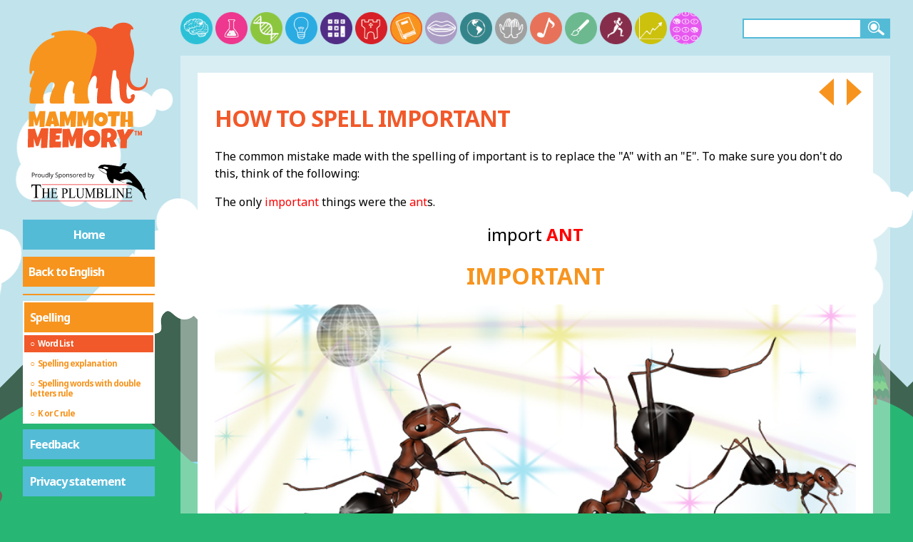

--- FILE ---
content_type: text/html; charset=utf-8
request_url: https://mammothmemory.net/english/learn-how-to-spell-with-mnemonics/spelling/word-list/i/important.html
body_size: 12853
content:
<!DOCTYPE html>
<html lang="en">

<head>

      <meta charset="utf-8">
  <meta name="viewport" content="width=device-width, initial-scale=1">

  <title>Important - Mammoth Memory - how to remember spelling</title>
  <meta name="description" content="How to remember how to spell Important. The only important things were the ants.. See mnemonic pictures - English language spelling  ">
  <meta name="keywords" content="Important, Remember, Mnemonic, GCSE revision, Remember Spelling, Pictures">
  <meta name="format-detection" content="telephone=no">
  <link rel="canonical" href="https://mammothmemory.net/english/learn-how-to-spell-with-mnemonics/spelling/word-list/i/important.html" />
  
  

  <link rel="stylesheet" href="//fonts.googleapis.com/css?family=Noto+Sans:400,600,700&subset=latin,latin-ext">
  <link rel="stylesheet" href="/assets/build/css/style-19897303.css">
  <link rel="stylesheet" media="print" href="/assets/build/css/style.print-0a05bf4e.css">

  <script>
    var addthis_config = { ui_click: true, ui_show_promo: false  };
    window.MathJax = {
      showProcessingMessages: false,
      messageStyle: 'none',
      showMathMenu: false,
      showMathMenuMSIE: false,
    };
  </script>

  <script type="text/javascript" src="//s7.addthis.com/js/300/addthis_widget.js#pubid=ra-56e2dd76a804153c" async></script>
  <script type="text/javascript" src="https://cdnjs.cloudflare.com/ajax/libs/mathjax/2.7.2/MathJax.js?config=AM_CHTML" async></script>

  <link rel="apple-touch-icon" sizes="57x57" href="/apple-touch-icon-57x57.png">
  <link rel="apple-touch-icon" sizes="60x60" href="/apple-touch-icon-60x60.png">
  <link rel="apple-touch-icon" sizes="72x72" href="/apple-touch-icon-72x72.png">
  <link rel="apple-touch-icon" sizes="76x76" href="/apple-touch-icon-76x76.png">
  <link rel="apple-touch-icon" sizes="114x114" href="/apple-touch-icon-114x114.png">
  <link rel="apple-touch-icon" sizes="120x120" href="/apple-touch-icon-120x120.png">
  <link rel="apple-touch-icon" sizes="144x144" href="/apple-touch-icon-144x144.png">
  <link rel="apple-touch-icon" sizes="152x152" href="/apple-touch-icon-152x152.png">
  <link rel="apple-touch-icon" sizes="180x180" href="/apple-touch-icon-180x180.png">
  <link rel="icon" type="image/png" href="/favicon-32x32.png" sizes="32x32">
  <link rel="icon" type="image/png" href="/favicon-194x194.png" sizes="194x194">
  <link rel="icon" type="image/png" href="/favicon-96x96.png" sizes="96x96">
  <link rel="icon" type="image/png" href="/android-chrome-192x192.png" sizes="192x192">
  <link rel="icon" type="image/png" href="/favicon-16x16.png" sizes="16x16">
  <link rel="manifest" href="/manifest.json">
  <link rel="mask-icon" href="/safari-pinned-tab.svg" color="#cc2128">
  <meta name="msapplication-TileColor" content="#ffffff">
  <meta name="msapplication-TileImage" content="/mstile-144x144.png">
  <meta name="theme-color" content="#ffffff">

  <!-- Google Tag Manager -->
  <script>
    (function(w,d,s,l,i){w[l]=w[l]||[];w[l].push({'gtm.start':
    new Date().getTime(),event:'gtm.js'});var f=d.getElementsByTagName(s)[0],
    j=d.createElement(s),dl=l!='dataLayer'?'&l='+l:'';j.async=true;j.src=
    'https://www.googletagmanager.com/gtm.js?id='+i+dl;f.parentNode.insertBefore(j,f);
    })(window,document,'script','dataLayer','GTM-WHQJSM6');
  </script>
  <!-- End Google Tag Manager -->

  <!-- GA -->
  <script>
    (function(i,s,o,g,r,a,m){i['GoogleAnalyticsObject']=r;i[r]=i[r]||function(){
    (i[r].q=i[r].q||[]).push(arguments)},i[r].l=1*new Date();a=s.createElement(o),
    m=s.getElementsByTagName(o)[0];a.async=1;a.src=g;m.parentNode.insertBefore(a,m)
    })(window,document,'script','https://www.google-analytics.com/analytics.js','ga');

    ga('create', 'UA-100497308-1', 'auto');
    ga('send', 'pageview');
  </script>

  <!-- AdSense -->
  <script async src="https://pagead2.googlesyndication.com/pagead/js/adsbygoogle.js?client=ca-pub-9167832907220655" crossorigin="anonymous">
  </script>

  <!-- Clarity -->
  <script type="text/javascript">
    (function(c,l,a,r,i,t,y){
    c[a]=c[a]||function(){(c[a].q=c[a].q||[]).push(arguments)}; t=l.createElement(r);t.async=1;t.src="https://www.clarity.ms/tag/"+i; y=l.getElementsByTagName(r)[0];y.parentNode.insertBefore(t,y); })(window, document, "clarity", "script", "sv5mu8swte");
    </script>



</head>

<body id="english" class="">
  <!-- Google Tag Manager (noscript) -->
<noscript><iframe src="https://www.googletagmanager.com/ns.html?id=GTM-WHQJSM6" height="0" width="0" style="display:none;visibility:hidden"></iframe></noscript>
<!-- End Google Tag Manager (noscript) -->

<div class="parallax-bg">
    <div data-parallax="true" data-speed="0.02" class="bg-sky"></div>
    <div data-parallax="true" data-speed="0.075" class="bg-mountains">
      <div class="bg-edge"></div>
      <div class="bg-body"></div>
    </div>
    <div data-parallax="true" data-speed="0.05" class="bg-hills">
      <div class="bg-edge"></div>
      <div class="bg-body"></div>
    </div>
</div>
<script>
  var d = new Date();
  var day = d.getHours() >= 7 && d.getHours() <= 20;
  if (!day) document.querySelector('.parallax-bg').classList.add('night');
</script>



    <header>
            <span class="mobile-search"></span>
            <a href="/index.html" class="svg-link">
                <img src="/images/mobile-home.svg" alt="Mammoth Memory">
            </a>
            <span class="menu-button"></span>





    </header>

    <main>
        <div class="wrap clearfix main-wrap">
            <div class="sidebar">


<a href="/index.html" class="logo svg-link">
  <svg xmlns="http://www.w3.org/2000/svg" viewBox="0 0 565.8 579.5" preserveAspectRatio="xMidYMid">
  <path class="logo-path-fill-dark-red" d="M488.8 311.5c-25.9 0-37.3-18.8-41.2-35.3 0-.1-.1-.1-.1 0-3.9 23.8-6.4 71.9 7.9 70.9 4-.3 6.4-1.5 7.8-4.2.5-.9.7-1.9.7-3 0-.8-.2-1.9-.8-2.8-1.8-2.8.6-5.1 1.9-6.4 4.1-4 12.9-7.9 15 1.8 1.9 9.1-5.3 32.1-25.4 34.2H449c-17.4 0-30.2-14.1-32.1-31.4-2.8-26.1-3.6-52.1-3.6-52.3-1.2-32.5-14.5-10.5-12.5-55.2-.1-.2-2.1-4.8-7-5-7.6-.4-7.9 6.1-7.9 6.1s-18.1 114.5-3.8 128.6c4.1 4 .9 9.2-.3 9.3h-58.5c-2.7 0-5-2.4-5.1-5.1-1.3-33.2 4.3-62.8 4.3-62.8-19 17.2.3-32-6.3-44.6-10.3-19.6-27.3 5.8-40.2 51.6-4.5 16-38.6-187.6-11.7-228.2 37.6-56.6 96.9-38.8 110.7-31.9 2.1 1.1 8.3-.7 9.4-2.8 8.8-15.5 28.8-22.5 42.6-22.9 17.2-.6 35.1 2.2 46.7 23 2.2 4-2.4 8.3-6.2 5.7-3-2-3.6.2-5.1 6.4-1.3 5.6-3.4 14.4-1.4 23 3.9 17.1 10 28.5 12.8 43.9 2.7 14.7 4.7 25.4 1.7 45.2-1.8 11.7-2 17-4.4 23.2-7.6 19.2-10.6 51.4-10.6 51.6-5.7 46.2 30.1 65.5 54.1 50 8.7-5.6 15.8-18.7 15.1-33.8-.1-3.4 4.8-3.9 5.3-.5 2.8 21.5-7.2 53.7-46.2 53.7z"/>
  <path class="logo-path-fill-light-red" d="M282.1 70.5c-67-33.1-148.3-10-157.3-4.8-5.5 3.2-3.5 12.6 6.2 8.5 6.8-2.9 4.2 8.1 4.2 8.1-17.7 7.3-42.5 12.2-68.6 41.7-26.9 30.3-40 58.6-37.9 109.5.3 7.6 9.2 8.5 10.1 1.2.8-6.8 1.2-8.3 5.3-8.5 4.5-.3 6.8 2.4 3.9 7.7-11.4 20.9-22.3 57.4-17.4 62.4 3.3 3.3 9.5-6.2 2.2 21.6-4.4 16.7-4.8 26.3-3.7 39.8.7 8.8 1.6 8.9 6.5 8.9h48.3c.4 0 .7 0 1.1-.1 3.3-.7 6.3-.6 5.1-8.6-.6-4.4-3.6-5.5-2.6-19 1.5-20.6 24.8-75.1 44.8-61.6 4.1 2.7 5.9 12.4 1.3 19.4-10.6 16.4-27.8 70.1-11.7 69.9H168c8.6.2 10.1 2.7 8.7-13.3-2.7-32.4 12.9-67.4 12.9-67.5 12.2-29.5 33.7-11.7 30-1.3-1.5 4.4-12.8 49 2 38.6 2.3-1.6-1.3 30.8-.5 35.1 1.6 8.5 0 8.6 8.7 8.4h46.6c10.1.4 10.7-2.4 8-10-10-27.7-7.8-51.5 3-92.1 20.7-78 56.3-163.5-5.3-194z"/>
  <path class="logo-path-fill-light-red" d="M96.9 399l-4.2 67.7-21 .9.2-35.7-9.5 28.8h-8.1L46.9 435l-.1 29.9-21.3.6.9-63.8 23.7-.9 9.4 30.5L72.1 399h24.8zM157.7 462.4l-22.9 3L132 455h-10.5l-2.3 10.4-23.5-2.4 18.4-61.5 25.7-1.3 17.9 62.2zm-27.3-21.6l-3.5-16.1-3.4 16.1h6.9zM230 399l-4.2 67.7-21 .9.2-35.7-9.5 28.8h-8.1L180 435l-.1 29.9-21.3.6.9-63.8 23.7-.9 9.4 30.5 12.6-32.4H230zM304.7 399l-4.2 67.7-21 .9.2-35.7-9.5 28.8H262l-7.3-25.8-.1 29.9-21.3.6.9-63.8 23.7-.9 9.4 30.5 12.6-32.4h24.8zM364.5 433.7c0 2.8-.3 5.5-1 8.1-.6 2.6-1.6 5-2.8 7.3-1.2 2.3-2.7 4.4-4.4 6.3-1.7 1.9-3.7 3.5-5.9 4.9s-4.5 2.4-7.1 3.2-5.3 1.1-8.1 1.1-5.4-.4-7.9-1.1c-2.5-.7-4.9-1.7-7-3-2.2-1.3-4.2-2.8-5.9-4.6-1.8-1.8-3.3-3.8-4.5-6-1.2-2.2-2.2-4.6-2.9-7.1-.7-2.5-1-5.2-1-7.9s.3-5.3 1-7.9c.6-2.6 1.6-5 2.8-7.3 1.2-2.3 2.7-4.4 4.4-6.3 1.7-1.9 3.7-3.6 5.8-4.9 2.1-1.4 4.5-2.5 6.9-3.2 2.5-.8 5.1-1.2 7.9-1.2 4.5 0 8.5.7 12.2 2.1 3.7 1.4 6.8 3.4 9.4 5.9 2.6 2.6 4.6 5.7 6 9.3 1.4 3.8 2.1 7.9 2.1 12.3zm-20.4 1.2c0-1.3-.2-2.6-.6-3.9s-.9-2.4-1.7-3.3c-.7-1-1.7-1.8-2.7-2.4-1.1-.6-2.3-.9-3.8-.9-1.4 0-2.7.3-3.9.8-1.1.5-2.1 1.2-2.9 2.1-.8.9-1.4 2-1.9 3.2s-.6 2.5-.6 3.9c0 1.3.2 2.6.6 3.9.4 1.3.9 2.5 1.7 3.5s1.7 1.9 2.7 2.5c1.1.6 2.4 1 3.8 1s2.7-.3 3.9-.9c1.2-.6 2.1-1.3 2.9-2.3s1.4-2.1 1.8-3.3.7-2.5.7-3.9zM415.9 400.3l-.5 19.6-13.8.6-3.5 43.7-19.5 1 .1-43.7-13.8.7.6-21.8 50.4-.1zM473.2 466.3l-23.1 1.1-.2-21.3h-10.6l-.6 20.2H418l1.8-64.9 22 1-1.4 33.1h10.2l.1-35.6 21 .6 1.5 65.8z"/>
  <path class="logo-path-fill-dark-red" d="M109.7 472.6l-5.3 83.9-26.1 1.1.2-44.2L66.9 549H56.8l-9-31.9-.1 37-26.4.9 1.1-79 29.4-1.1 11.7 37.8L79 472.6h30.7zM168 473.5c-.2 3.6-.4 7.1-.6 10.6-.2 3.5-.4 7-.7 10.6l-24.2 1.3-.6 7.2h17l-1.3 17.7-17.1.6-.6 8.3H164.2c-.2 4.2-.5 8.4-.7 12.5-.2 4.1-.5 8.3-.7 12.4l-49.2 1.1 1.8-82.4H168zM258.3 472.6l-5.3 83.9-26.1 1.1.2-44.2-11.7 35.6h-10.1l-9-31.9-.1 37-26.4.8 1.1-79 29.4-1.1 11.7 37.8 15.5-40.1h30.8zM332.3 515.6c0 3.5-.4 6.8-1.2 10-.8 3.2-2 6.2-3.5 9.1-1.5 2.8-3.3 5.4-5.5 7.7s-4.6 4.4-7.3 6c-2.7 1.7-5.6 3-8.8 3.9-3.2.9-6.5 1.4-10.1 1.4-3.4 0-6.7-.4-9.8-1.3-3.1-.9-6-2.1-8.7-3.7-2.7-1.6-5.2-3.5-7.3-5.7-2.2-2.2-4.1-4.7-5.6-7.4s-2.7-5.6-3.6-8.8c-.9-3.1-1.3-6.4-1.3-9.8 0-3.3.4-6.6 1.2-9.7.8-3.2 2-6.2 3.5-9s3.3-5.4 5.5-7.8c2.1-2.4 4.5-4.4 7.2-6.1 2.6-1.7 5.5-3 8.6-4 3.1-1 6.3-1.4 9.8-1.4 5.5 0 10.6.9 15.1 2.6 4.6 1.7 8.4 4.2 11.7 7.3 3.2 3.2 5.7 7 7.5 11.5 1.7 4.6 2.6 9.6 2.6 15.2zm-25.4 1.5c0-1.6-.2-3.2-.7-4.8-.5-1.5-1.2-2.9-2.1-4.1s-2-2.2-3.4-2.9c-1.4-.7-2.9-1.1-4.7-1.1-1.8 0-3.4.3-4.8 1-1.4.6-2.6 1.5-3.6 2.7-1 1.1-1.8 2.4-2.3 3.9-.5 1.5-.8 3.1-.8 4.8 0 1.6.2 3.2.7 4.8s1.1 3 2.1 4.3 2 2.3 3.4 3.1c1.4.8 2.9 1.2 4.7 1.2s3.4-.4 4.8-1.1c1.4-.7 2.6-1.7 3.6-2.9s1.8-2.6 2.3-4.1c.6-1.6.8-3.2.8-4.8zM403.3 500.8c0 3-.3 5.7-.8 8.1-.5 2.4-1.3 4.6-2.4 6.7-1.1 2-2.5 3.9-4.3 5.6-1.8 1.7-3.9 3.4-6.3 4.9l13.6 24.2-25.7 5-8.8-24.3-7.1.2-1 23.8h-24.6c.2-8.7.4-17.3.5-25.9l.6-25.9c.1-4.4.2-8.7.2-13 .1-4.3.2-8.6.5-13 2.7-1 5.3-1.8 7.9-2.5 2.6-.6 5.2-1.2 7.8-1.5 2.6-.4 5.3-.6 7.9-.7 2.7-.1 5.4-.2 8.3-.2 4.3 0 8.5.6 12.6 1.8 4.1 1.2 7.6 3 10.8 5.4 3.1 2.4 5.6 5.4 7.5 9 1.8 3.4 2.8 7.6 2.8 12.3zm-25.6 1.9c0-1.6-.2-3.1-.7-4.4-.4-1.3-1.1-2.5-1.9-3.5-.9-1-1.9-1.7-3.2-2.3-1.3-.6-2.8-.8-4.5-.8-.8 0-1.5 0-2.2.1-.7.1-1.4.2-2.1.4l-.9 21.3h1.4c1.6 0 3.3-.2 5-.6 1.7-.4 3.2-1.1 4.6-1.9 1.4-.9 2.5-2 3.3-3.4.7-1.4 1.2-3 1.2-4.9zM478.1 478.5l-31.4 43.9-1.5 35.8h-27.1l.7-35.5-16.3-42.4 29.1-3.7 4.6 24.7 14.5-24.7 27.4 1.9z"/>
  <path class="logo-path-fill-dark-red" d="M490.8 487.6h-3.7v15.9h-5v-15.9h-4v-4h12.7v4zm15.2 3l-3.1 13h-2.4l-3.1-13v13H493v-20h5.5l3.3 13.5 3.6-13.5h5.1v20H506v-13z"/>
</svg>

            </a>
            <a href="https://www.theplumbline.co.uk" class="logo ext svg-link" target="_blank">
              <svg xmlns="http://www.w3.org/2000/svg" viewBox="0 50 257.95 102.91" xml:space="preserve">
  <style>
    .st0{display:none;}
	.st1{fill:#ED1C24;}
	.st2{fill-rule:evenodd;clip-rule:evenodd;fill:#26323D;}
  </style>
  <g id="Layer_1">
    <path d="m35.27 91.5.25 6.09h-.63c-.12-1.07-.29-1.84-.5-2.3-.34-.74-.8-1.29-1.37-1.64-.57-.35-1.32-.53-2.25-.53H27.6v19.85c0 1.6.15 2.59.45 2.99.42.54 1.07.8 1.94.8h.78v.71h-9.55v-.71h.8c.95 0 1.63-.33 2.03-1 .24-.41.37-1.34.37-2.8V93.13H21.7c-1.05 0-1.8.09-2.24.27-.58.24-1.07.71-1.48 1.4-.41.69-.65 1.62-.73 2.8h-.63l.27-6.09h18.38zm6.1 16h7.5v-5.33c0-.95-.05-1.58-.16-1.88-.08-.23-.25-.43-.5-.59-.34-.22-.7-.33-1.08-.33h-.57v-.51h6.9v.51h-.56c-.38 0-.74.1-1.08.32-.25.15-.43.37-.52.67-.09.3-.14.9-.14 1.82v12.02c0 .94.05 1.57.15 1.87.08.23.24.43.49.59.35.22.71.33 1.09.33h.57v.51h-6.9v-.51h.57c.66 0 1.14-.22 1.44-.67.2-.29.3-1 .3-2.12v-5.67h-7.5v5.67c0 .94.05 1.57.16 1.87.08.23.25.43.5.59.34.22.7.33 1.08.33h.58v.51h-6.92v-.51h.57c.67 0 1.15-.22 1.45-.67.19-.29.29-1 .29-2.12v-12.02c0-.95-.05-1.58-.15-1.88-.08-.23-.24-.43-.49-.59-.35-.22-.71-.33-1.09-.33h-.57v-.51h6.92v.51h-.58c-.38 0-.74.1-1.08.32-.25.15-.42.37-.51.67-.09.3-.14.9-.14 1.82v5.31zm17.69-7.62v7.36h3.55c.92 0 1.54-.16 1.84-.48.41-.42.64-1.16.69-2.23h.44v6.48h-.44c-.11-.91-.22-1.49-.33-1.74-.14-.32-.38-.57-.7-.76s-.83-.27-1.5-.27h-3.55v6.14c0 .82.03 1.33.1 1.5s.17.32.33.43c.16.11.46.16.91.16h2.74c.91 0 1.58-.07 1.99-.22.41-.15.81-.43 1.19-.87.49-.57 1-1.42 1.51-2.57h.48l-1.39 4.67H54.47v-.51h.57c.38 0 .74-.1 1.08-.32.25-.15.43-.37.52-.66.09-.29.14-.89.14-1.8v-12.1c0-1.18-.1-1.91-.31-2.18-.29-.37-.76-.55-1.43-.55h-.57v-.51h12.44l.18 4.08h-.46c-.17-.98-.35-1.65-.55-2.02-.2-.37-.5-.65-.9-.84-.32-.14-.88-.21-1.68-.21h-4.44zm20.89 8.88v5.43c0 1.17.11 1.9.33 2.18.3.4.76.6 1.37.6h.62v.51h-6.92v-.51h.61c.68 0 1.17-.26 1.46-.77.16-.28.24-.96.24-2.02v-12.03c0-1.17-.11-1.9-.32-2.18-.31-.4-.77-.6-1.38-.6h-.61v-.51h5.92c1.44 0 2.58.17 3.42.52.83.34 1.54.92 2.11 1.74s.86 1.78.86 2.9c0 1.52-.43 2.76-1.3 3.71-.87.95-2.1 1.43-3.68 1.43-.39 0-.81-.03-1.26-.1s-.95-.17-1.47-.3zm0-.78c.42.09.79.16 1.12.21.33.05.6.07.83.07.83 0 1.54-.37 2.14-1.11.6-.74.9-1.69.9-2.86 0-.81-.14-1.55-.43-2.25-.29-.69-.69-1.21-1.21-1.55s-1.12-.52-1.79-.52c-.41 0-.92.09-1.56.26v7.75zm22.53 4.35.39.1-1.38 5.05H89v-.51h.61c.68 0 1.17-.26 1.46-.77.17-.29.25-.97.25-2.03v-12.02c0-1.16-.11-1.89-.33-2.18-.31-.4-.77-.6-1.38-.6H89v-.51h7.31v.51c-.86-.01-1.46.08-1.8.27-.35.19-.58.44-.71.73s-.19.99-.19 2.1v11.7c0 .76.06 1.28.19 1.57.09.19.24.33.44.43.2.09.82.14 1.86.14h1.18c1.24 0 2.11-.1 2.61-.32.5-.21.96-.58 1.37-1.12.4-.54.81-1.38 1.22-2.54zm12.55-12.96v-.51h5.71v.51h-.61c-.63 0-1.12.31-1.46.92-.17.28-.25.94-.25 1.98v7.55c0 1.87-.16 3.32-.48 4.35-.32 1.03-.95 1.91-1.89 2.65s-2.22 1.11-3.84 1.11c-1.76 0-3.1-.35-4.01-1.06-.91-.71-1.56-1.65-1.94-2.84-.25-.81-.38-2.34-.38-4.59v-7.28c0-1.14-.14-1.9-.41-2.25-.27-.36-.72-.54-1.33-.54h-.61v-.51h6.97v.51h-.62c-.67 0-1.14.24-1.43.73-.2.33-.3 1.02-.3 2.06v8.12c0 .72.06 1.55.17 2.49.12.93.32 1.66.62 2.18s.74.95 1.3 1.29c.57.34 1.26.51 2.09.51 1.06 0 2-.27 2.83-.8.83-.53 1.4-1.21 1.71-2.04.31-.83.46-2.23.46-4.21v-7.54c0-1.16-.11-1.89-.33-2.18-.31-.4-.77-.6-1.38-.6h-.59zm15.95 18.11-6.24-15.67v12.44c0 1.14.11 1.86.32 2.14.29.38.76.58 1.39.58h.57v.51h-5.62v-.51h.57c.68 0 1.17-.24 1.45-.71.17-.29.26-.96.26-2.01v-12.17c0-.82-.08-1.42-.24-1.79-.11-.27-.32-.49-.61-.67-.3-.18-.78-.27-1.43-.27v-.51h4.57l5.86 14.57 5.76-14.57h4.57v.51h-.56c-.69 0-1.18.24-1.46.71-.17.29-.26.96-.26 2.01v12.17c0 1.14.11 1.86.33 2.14.29.38.76.58 1.39.58h.56v.51h-6.86v-.51h.57c.69 0 1.17-.24 1.45-.71.17-.29.26-.96.26-2.01V101.8l-6.22 15.67h-.38zm22.95-9.5c1.12.27 1.96.71 2.51 1.32.77.84 1.15 1.87 1.15 3.09 0 .92-.25 1.81-.76 2.66-.51.85-1.2 1.47-2.09 1.85s-2.24.58-4.05.58h-7.62v-.51h.61c.67 0 1.16-.25 1.45-.74.18-.32.27-1 .27-2.05v-12.03c0-1.15-.12-1.88-.34-2.18-.31-.4-.77-.6-1.38-.6h-.61v-.51h6.98c1.3 0 2.34.11 3.13.33 1.19.33 2.1.91 2.73 1.75.63.84.94 1.8.94 2.89 0 .93-.25 1.77-.74 2.51-.49.74-1.22 1.28-2.18 1.64zm-6.23-.74c.29.06.63.11 1.01.14.38.03.79.05 1.24.05 1.16 0 2.03-.14 2.61-.43.58-.29 1.03-.73 1.34-1.33s.46-1.25.46-1.95c0-1.09-.39-2.02-1.16-2.79-.77-.77-1.89-1.15-3.37-1.15-.79 0-1.51.1-2.14.3v7.16zm0 8.9c.92.25 1.83.37 2.73.37 1.44 0 2.53-.37 3.29-1.12.75-.75 1.13-1.67 1.13-2.77 0-.72-.17-1.42-.51-2.09s-.9-1.2-1.67-1.58c-.77-.38-1.72-.58-2.86-.58-.49 0-.91.01-1.26.03-.35.02-.63.05-.85.1v7.64zm25.21-3.81.39.1-1.38 5.05h-12.5v-.51h.61c.68 0 1.17-.26 1.46-.77.17-.29.25-.97.25-2.03v-12.02c0-1.16-.11-1.89-.33-2.18-.31-.4-.77-.6-1.38-.6h-.61v-.51h7.31v.51c-.86-.01-1.46.08-1.8.27-.35.19-.58.44-.71.73s-.19.99-.19 2.1v11.7c0 .76.06 1.28.19 1.57.09.19.24.33.44.43.2.09.82.14 1.86.14h1.18c1.24 0 2.11-.1 2.61-.32.5-.21.96-.58 1.37-1.12.4-.54.81-1.38 1.23-2.54zm8.44 4.65v.51h-6.92v-.51h.57c.67 0 1.15-.22 1.45-.67.19-.29.29-1 .29-2.12v-12.03c0-.94-.05-1.57-.15-1.87-.08-.23-.24-.43-.49-.59-.35-.22-.71-.33-1.09-.33h-.57v-.51h6.92v.51h-.58c-.66 0-1.14.22-1.44.67-.2.29-.3 1-.3 2.12v12.03c0 .94.05 1.57.16 1.87.08.23.25.43.5.59.34.22.7.33 1.08.33h.57zm.27-18.12H186l9.87 13.97v-10.74c0-1.14-.11-1.86-.33-2.14-.29-.38-.76-.58-1.39-.58h-.56v-.51h5.62v.51h-.57c-.68 0-1.17.24-1.45.71-.17.29-.26.96-.26 2.01v15.7h-.43l-10.64-15v11.47c0 1.14.11 1.86.32 2.14.3.38.77.58 1.39.58h.57v.51h-5.62v-.51h.56c.69 0 1.18-.24 1.46-.71.17-.29.26-.96.26-2.01v-12.95c-.47-.63-.82-1.05-1.07-1.25-.24-.2-.6-.39-1.07-.56-.23-.08-.58-.12-1.05-.12v-.52zm23.02 1.02v7.36h3.55c.92 0 1.54-.16 1.84-.48.41-.42.64-1.16.69-2.23h.44v6.48h-.44c-.11-.91-.22-1.49-.33-1.74-.14-.32-.38-.57-.7-.76s-.83-.27-1.5-.27h-3.55v6.14c0 .82.03 1.33.1 1.5s.17.32.33.43c.16.11.46.16.91.16h2.74c.91 0 1.58-.07 1.99-.22.41-.15.81-.43 1.19-.87.49-.57 1-1.42 1.51-2.57h.48l-1.39 4.67h-12.44v-.51h.57c.38 0 .74-.1 1.08-.32.25-.15.43-.37.52-.66.09-.29.14-.89.14-1.8v-12.1c0-1.18-.1-1.91-.31-2.18-.29-.37-.76-.55-1.43-.55h-.57v-.51h12.44l.18 4.08h-.46c-.17-.98-.35-1.65-.55-2.02-.2-.37-.5-.65-.9-.84-.32-.14-.88-.21-1.68-.21h-4.45z"/>
    <path class="st1" d="M37.31 91.15h177.03v.97H37.31zm-20.67 31.8h197.89v.98H16.64z"/>
    <path class="st2" d="M491.85 89.24c.05-.02.05.03.07.04-.05.02-.07.01-.07-.04zm-.66-.25c.02 0 .04-.01.06-.01-.02 0-.04.01-.06.01z"/>
    <path d="M23.23 71.1c0 .87-.3 1.53-.89 2s-1.44.7-2.54.7h-1.01v3.37h-1V68.6h2.22c2.15 0 3.22.83 3.22 2.5zm-4.44 1.84h.9c.88 0 1.52-.14 1.92-.43s.59-.74.59-1.37c0-.57-.19-.99-.56-1.27s-.95-.42-1.73-.42H18.8v3.49zm9.02-2.31c.29 0 .54.02.77.07l-.13.9c-.27-.06-.5-.09-.7-.09-.52 0-.96.21-1.33.63s-.55.95-.55 1.58v3.45h-.97v-6.42h.8l.11 1.19h.05c.24-.42.53-.74.86-.97s.68-.34 1.09-.34zm7.51 3.32c0 1.05-.26 1.86-.79 2.45s-1.26.88-2.19.88c-.57 0-1.08-.13-1.53-.4s-.79-.66-1.03-1.16-.36-1.09-.36-1.77c0-1.05.26-1.86.79-2.45s1.25-.88 2.18-.88c.9 0 1.61.3 2.14.9s.79 1.41.79 2.43zm-4.9 0c0 .82.16 1.45.49 1.88s.81.64 1.45.64c.64 0 1.12-.21 1.45-.64s.5-1.05.5-1.88c0-.82-.17-1.44-.5-1.86s-.82-.64-1.46-.64-1.12.21-1.44.63-.49 1.04-.49 1.87zm7.52-3.2v4.17c0 .52.12.91.36 1.17s.61.39 1.12.39c.67 0 1.16-.18 1.47-.55s.47-.97.47-1.8v-3.38h.97v6.42h-.8l-.14-.86h-.05c-.2.32-.48.56-.83.73s-.76.25-1.21.25c-.78 0-1.37-.19-1.75-.56s-.58-.96-.58-1.78v-4.2h.97zm10.82 5.56h-.05c-.45.65-1.12.98-2.02.98-.84 0-1.49-.29-1.96-.86s-.7-1.39-.7-2.45.23-1.88.7-2.47 1.12-.88 1.96-.88c.87 0 1.54.32 2 .95h.08l-.04-.46-.02-.45v-2.61h.97v9.12h-.79l-.13-.87zm-1.95.16c.66 0 1.15-.18 1.44-.54s.45-.94.45-1.75v-.21c0-.91-.15-1.56-.45-1.95s-.79-.58-1.45-.58c-.57 0-1.01.22-1.31.67s-.45 1.07-.45 1.88c0 .82.15 1.44.45 1.86s.74.62 1.32.62zm5.9.7h-.97v-9.12h.97v9.12zm1.05-6.42h1.04l1.41 3.66c.31.84.5 1.44.57 1.81h.05c.05-.2.16-.54.32-1.02s.69-1.97 1.59-4.45h1.04l-2.76 7.31c-.27.72-.59 1.24-.96 1.54s-.81.45-1.34.45c-.3 0-.59-.03-.88-.1v-.78c.21.05.46.07.72.07.67 0 1.14-.38 1.43-1.12l.36-.91-2.59-6.46zm15.16 4.14c0 .75-.27 1.34-.82 1.76s-1.29.63-2.23.63c-1.02 0-1.8-.13-2.34-.39v-.96c.35.15.73.27 1.15.35s.82.13 1.23.13c.66 0 1.16-.13 1.5-.38s.5-.6.5-1.05c0-.3-.06-.54-.18-.73s-.32-.36-.6-.52-.7-.34-1.27-.54c-.8-.29-1.37-.62-1.71-1.01s-.51-.9-.51-1.53c0-.66.25-1.19.74-1.58s1.15-.59 1.97-.59c.85 0 1.63.16 2.35.47l-.31.87c-.71-.3-1.39-.45-2.06-.45-.53 0-.94.11-1.24.34s-.45.54-.45.94c0 .3.05.54.16.73s.29.36.55.52.66.33 1.19.52c.9.32 1.52.66 1.85 1.03s.53.85.53 1.44zm4.59 2.4c-.42 0-.8-.08-1.15-.23s-.64-.39-.87-.71h-.07c.05.38.07.73.07 1.07v2.64h-.97v-9.3h.79l.13.88h.05c.25-.35.54-.61.87-.76s.71-.23 1.14-.23c.85 0 1.51.29 1.97.87s.69 1.4.69 2.45c0 1.05-.24 1.87-.71 2.46s-1.1.86-1.94.86zm-.14-5.83c-.66 0-1.13.18-1.42.54s-.44.94-.45 1.73v.22c0 .9.15 1.55.45 1.94s.78.58 1.45.58c.55 0 .99-.22 1.3-.67s.47-1.07.47-1.86c0-.8-.16-1.42-.47-1.84s-.76-.64-1.33-.64zm10.05 2.49c0 1.05-.26 1.86-.79 2.45s-1.26.88-2.19.88c-.57 0-1.08-.13-1.53-.4s-.79-.66-1.03-1.16-.36-1.09-.36-1.77c0-1.05.26-1.86.79-2.45s1.25-.88 2.18-.88c.9 0 1.61.3 2.14.9s.79 1.41.79 2.43zm-4.89 0c0 .82.16 1.45.49 1.88s.81.64 1.45.64 1.12-.21 1.45-.64.5-1.05.5-1.88c0-.82-.17-1.44-.5-1.86s-.82-.64-1.46-.64-1.12.21-1.44.63-.49 1.04-.49 1.87zm10.99 3.22v-4.15c0-.52-.12-.91-.36-1.17s-.61-.39-1.12-.39c-.67 0-1.16.18-1.48.54s-.47.96-.47 1.8v3.37h-.97v-6.42h.79l.16.88h.05c.2-.32.48-.56.84-.74s.76-.26 1.2-.26c.77 0 1.36.19 1.75.56s.59.97.59 1.79v4.19h-.98zm7.12-1.75c0 .6-.22 1.06-.67 1.38s-1.07.49-1.88.49c-.85 0-1.52-.13-1.99-.4v-.9c.31.16.64.28.99.37s.69.13 1.02.13c.51 0 .9-.08 1.17-.24s.41-.41.41-.74c0-.25-.11-.46-.33-.64s-.64-.39-1.27-.63c-.6-.22-1.02-.42-1.27-.58s-.44-.35-.56-.57-.18-.46-.18-.76c0-.52.21-.94.64-1.24s1.01-.45 1.75-.45c.69 0 1.37.14 2.03.42l-.35.79c-.64-.27-1.23-.4-1.75-.4-.46 0-.81.07-1.04.22s-.35.34-.35.6c0 .17.04.32.13.44s.23.24.42.35.57.27 1.12.47c.76.28 1.28.56 1.54.84s.42.62.42 1.05zm7.12-1.47c0 1.05-.26 1.86-.79 2.45s-1.26.88-2.19.88c-.57 0-1.08-.13-1.53-.4s-.79-.66-1.03-1.16-.36-1.09-.36-1.77c0-1.05.26-1.86.79-2.45s1.25-.88 2.18-.88c.9 0 1.61.3 2.14.9s.79 1.41.79 2.43zm-4.89 0c0 .82.16 1.45.49 1.88s.81.64 1.45.64 1.12-.21 1.45-.64.5-1.05.5-1.88c0-.82-.17-1.44-.5-1.86s-.82-.64-1.46-.64-1.12.21-1.44.63-.49 1.04-.49 1.87zm9.53-3.32c.29 0 .54.02.77.07l-.13.9c-.27-.06-.5-.09-.7-.09-.52 0-.96.21-1.33.63s-.55.95-.55 1.58v3.45h-.97v-6.42h.8l.11 1.19h.05c.24-.42.53-.74.86-.97s.68-.34 1.09-.34zm4.68 6.66c-.95 0-1.7-.29-2.25-.87s-.82-1.38-.82-2.41c0-1.04.25-1.86.76-2.47s1.19-.91 2.05-.91c.8 0 1.44.26 1.91.79s.7 1.23.7 2.09v.62h-4.42c.02.75.21 1.33.57 1.72s.87.59 1.53.59c.69 0 1.38-.14 2.05-.43v.87c-.34.15-.67.25-.98.32s-.67.09-1.1.09zm-.27-5.85c-.52 0-.93.17-1.23.5s-.49.8-.54 1.39h3.36c0-.61-.14-1.08-.41-1.41s-.67-.48-1.18-.48zm8.66 4.87h-.05c-.45.65-1.12.98-2.02.98-.84 0-1.49-.29-1.96-.86s-.7-1.39-.7-2.45.23-1.88.7-2.47 1.12-.88 1.96-.88c.87 0 1.54.32 2 .95h.08l-.04-.46-.02-.45v-2.61h.97v9.12h-.79l-.13-.87zm-1.95.16c.66 0 1.15-.18 1.44-.54s.45-.94.45-1.75v-.21c0-.91-.15-1.56-.45-1.95s-.79-.58-1.45-.58c-.57 0-1.01.22-1.31.67s-.45 1.07-.45 1.88c0 .82.15 1.44.45 1.86s.74.62 1.32.62zm11.04-5.83c.84 0 1.5.29 1.97.86s.7 1.39.7 2.45-.24 1.87-.71 2.46-1.12.88-1.96.88c-.42 0-.8-.08-1.15-.23s-.64-.39-.87-.71h-.07l-.21.83h-.7v-9.12h.97v2.21c0 .5-.02.94-.05 1.34h.05c.46-.65 1.13-.97 2.03-.97zm-.15.82c-.66 0-1.14.19-1.44.57s-.44 1.02-.44 1.92.15 1.55.45 1.94.78.58 1.45.58c.6 0 1.04-.22 1.34-.65s.44-1.06.44-1.88c0-.84-.15-1.46-.44-1.87s-.74-.61-1.36-.61zm3.49-.71h1.04l1.41 3.66c.31.84.5 1.44.57 1.81h.05c.05-.2.16-.54.32-1.02s.69-1.97 1.59-4.45h1.04l-2.76 7.31c-.27.72-.59 1.24-.96 1.54s-.81.45-1.34.45c-.3 0-.59-.03-.88-.1v-.78c.21.05.46.07.72.07.67 0 1.14-.38 1.43-1.12l.36-.91-2.59-6.46z"/>
  </g>
  <path d="M240.39 118.41c-1.5-2.81-1.11-4.39-1.09-6.21.01-1.05.05-2.65-.73-4.19-.77-1.55-1.89-3.46-1.91-3.62-.03-.16.51-.57.58-.94.32-1.65-.34-1.4-.1-2.99.23-1.59.79-2.74.31-2.47-.63.35-1.13 1.92-1.45 2.32-.43.53-.73.39-1.2-1.05-.51-1.55-1.8-4.93-3.53-8.24-.91-1.73-1.92-3.28-3.07-4.85-3.25-4.45-8.42-10-11-12.66-4.5-4.63-8.58-7.26-8.58-7.26s-7.8-5.18-8.12-5.17c-.21 0 6.28 4.33 6.18 4.87-.07.38-.78.34-1.68.36-3.53.09-3.03-.03-4.07-.05-2.59-.05-4.25 2.41-5.71 3.18-3.29 1.74-7.28-1.39-6.08-1.83.67-.25 1.99-.05 2.99-.17 1.17-.15 1.53-.25 1.14-2.65-.04-.26-.41-2.42 1.45-3.25 1.22-.55 2.45-.2 3.24-.35.79-.15 2.62-.07 2.62-.07l-1.91-1.43s2.87-6.05 3.59-7.78c.72-1.73 2.29-4.91 2.74-5.38.46-.47 1.77-1.81 1.38-2.26-.53-.6-1.49-.48-3.38.65-1.89 1.12-2.93 2.08-4.8 3.8-1.87 1.71-6.34 6.01-6.96 6.65-.62.64-1.99.68-1.99.68-11.5-1.79-19.74-3.49-28.69-3.52-3.17-.01-5.62.17-7.33.71-2.72.86-4.08 2.54-4.42 3.24-.13.27-.41.18-.7.28-.6.2-.89.78-.85 1.32.04.6.85 1.69.85 1.69s.16-.36.74-.29c.46.06.4.12 1 .44 1.03.55 2.89.13 3.85.26.89.13 2.1.99 3.01 1.11.8.11 1.13-.46 1.93-.08.81.38 2.66 1.69 3.99 3.23 1.15 1.34 2.45 2.69 2.21 2.95-.34.37-.97.54-1.01.87-.07.5.18 1.8.06 2.63-.02.17-4-2.22-7.84-4.37-7.42-4.14-8.06-7.13-8.04-6.64 0 .06.67 2.47 3.49 4.56 1.94 1.44 4.92 3.54 7.08 4.57 3.05 1.46 5.4 2.79 5.41 2.86.13 1.16.48 2.9 1.35 5.68 1.21 3.91 5.73 9.5 7.48 10.37 1.75.87 4.35.79 4.54.03.12-.52.04-1.8.15-4.09.07-1.3.12-2.59.26-3.22.08-.38.07-.52.52-.31 1.24.58 5.11 2.21 6.52 2.79s3.79 1.6 4 1.51c.1-.04 13.04 4.67 13.27 4.58.06-.02-9.52-3.9-9.59-3.92-2.83-.71-2.54-1.13-2.25-1.23 1.45-.51 3.95-1.24 7.55-1.77 1.7-.25 2.54-.8 3.52-.99 1.63-.32 2.29-.27 5.3.49.71.18 2.31.63 3.54 1.58 1.38 1.06 3.5 2.49 3.83 3.91.19.84-.48 1.6-2.2.71-.44-.23-1.51-1.02-4.69-1.01-1.22.01-2 .25-2.68.39-1.16.24-1.79.49-2.19.76-1.04.69-.61.91.5 1.35.62.24 3.98 1.4 8.29 2.9 3.45 1.2 6.59 2.72 7.72 3.35 6.9 3.88 10.59 7.91 11.84 9.12 1.26 1.21 2.66 2.14 2.97 2.82.31.68 2.61 7.17 3.73 9.45.97 1.99 3.94 4.85 4.79 4.46.39-.16-.17-.37-1.67-3.17zm-74.22-58.12c-.76.49-2.02.75-2.49.62.04.04-.1.05-1-.09-2.15-.34-2.93-1.46-4.05-1.81-1.12-.35-1.9-.73-1.79-1.01.22-.55.33-.69.99-.93.66-.25.97-.4.97-.4 1.58-.24 2.07-.2 2.66-.12.58.07.99.2.73.29-.26.09.74.22 1.57.47.83.24 2.5.64 3 1.28.5.63.19 1.19-.59 1.7z" id="Layer_3"/>
</svg>

            </a>



                <div class="menu-top-cont">
                    <span class="menu-button-close"></span>
                </div>

                    <nav><a href="/" style="text-align: center">Home</a></nav>
    <nav class="contextMenu englishMenu">
        <ul>
            <li>
                <a href="/english.html">
                    Back to English                </a>
            </li>
            <li>
                <hr class="divider" />
            </li>
        </ul>
    </nav>
    <nav class="categoryMenu englishMenu">
        <ul>
                        <li>
                                <a class="selected"
                    href="/english/learn-how-to-spell-with-mnemonics/spelling/word-list.html">
                    Spelling                 </a>

                                <ul class="child">
                                            <li class="child">
                            <a class="selected" href="/english/learn-how-to-spell-with-mnemonics/spelling/word-list.html">
                                <span>Word List</span>
                            </a>

                                                            </li>
                                            <li class="child">
                            <a  href="/english/learn-how-to-spell-with-mnemonics/spelling/spelling-explanation.html">
                                <span>Spelling explanation</span>
                            </a>

                                                            </li>
                                            <li class="child">
                            <a  href="/english/learn-how-to-spell-with-mnemonics/spelling/spelling-words-with-double-letters-rule.html">
                                <span>Spelling words with double letters rule</span>
                            </a>

                                                            </li>
                                            <li class="child">
                            <a  href="/english/learn-how-to-spell-with-mnemonics/spelling/k-or-c-rule.html">
                                <span>K or C rule</span>
                            </a>

                                                            </li>
                                    </ul>
                                            </li>
                    </ul>
    </nav>

                <!-- menu Main-bottom -->
<nav>

                <a  href="/feedback.html">Feedback</a>
            <a  href="/privacy-statement.html">Privacy statement</a>

</nav>

            </div>



            <div class="content-cont">
            <div class="content-nav">
          <nav class="top-nav">
            <a title="Memory" class="menu-icon menu-icon-memory " href="/memory.html"></a>
            <a title="Chemistry" class="menu-icon menu-icon-chemistry " href="/chemistry.html"></a>
            <a title="Biology" class="menu-icon menu-icon-biology " href="/biology.html"></a>
            <a title="Physics" class="menu-icon menu-icon-physics " href="/physics.html"></a>
            <a title="Maths" class="menu-icon menu-icon-maths " href="/maths.html"></a>
            <a title="History" class="menu-icon menu-icon-history " href="/history.html"></a>
            <a title="English" class="menu-icon menu-icon-english menu-selected" href="/english.html"></a>
            <a title="Languages" class="menu-icon menu-icon-languages " href="/languages.html"></a>
            <a title="Geography" class="menu-icon menu-icon-geography " href="/geography.html"></a>
            <a title="R.S" class="menu-icon menu-icon-rs " href="/rs.html"></a>
            <a title="Music" class="menu-icon menu-icon-music " href="/music.html"></a>
            <a title="Art" class="menu-icon menu-icon-art " href="/art.html"></a>
            <a title="Sports Science" class="menu-icon menu-icon-sports " href="/sports.html"></a>
            <a title="Business Studies" class="menu-icon menu-icon-business " href="/business.html"></a>
            <a title="Exam Techniques" class="menu-icon menu-icon-exams " href="/exams.html"></a>
          </nav>

				<form class="search" method="get" action="/search.html">
    <div class="search-form">
        <th></th><td><input type="text" id="search-name" name="search" /></td><button type="submit" id="search-button"><img src="/images/search-icon-white.svg" width="24" height="24" /></button>
    </div>

    <div id="search-stub"></div>
</form>

        </div>
				<div class="content-cont-fill">

                  


                <section class="content clearfix" id="english/learn-how-to-spell-with-mnemonics/spelling/word-listContent">
                  <div class="tabContent active" id="mainContent">
                    <div class="prev-next-page-cont floated">
    <div class="page-previous">
                        <a href="/english/learn-how-to-spell-with-mnemonics/spelling/word-list/i/accuse.html"><span></span></a>
            </div>

    <div class="page-next">
                                        <a href="/english/learn-how-to-spell-with-mnemonics/spelling/word-list/i/bachelor.html" ><span></span></a>
                            </div>
</div>

                    




<div class="row"><div class="col-12 column"><div class="ge-content ge-content-type-tinymce" data-ge-content-type="tinymce"><h1>How to spell&nbsp;Important</h1>
<p>The common mistake made with the spelling of important is to replace the "A" with an "E". To make sure you don't do this, think of the following:</p>
<p>The only <span style="color: #ff0000;">important</span> things were the <span style="color: #ff0000;">ant</span>s.&nbsp;</p>
<p style="text-align: center;"><span style="font-size: 18pt;">import </span><strong><span style="font-size: 18pt;"><span style="color: #ff0000;">ANT</span></span></strong></p>
<p style="text-align: center;"><strong><span style="font-size: 24pt; color: #f7941e;">IMPORTANT</span></strong></p>
<p><span style="font-size: 24pt;"><img src="/images/user/base/English/Spelling/remember-how-to-spell-important-in-english-spelling-.76e6920.jpg" alt="The only important things were the ants. "  width=750 height=500 /></span></p></div></div></div>

                     <div id="more-info" class="white-popup mfp-hide">
                                  <div class="popup-wrap">
                                      
                                  </div>
                              </div>


                          <script>var x = document.querySelector("#fallback"); if (x) x.parentNode.innerHTML = x.innerHTML;</script><a href="#more-info" class="open-popup-link content-pop-button">More Info</a>


                      <footer class="footer">
                        <p style="text-align: center; margin-bottom: 2em;"><a href="/english/learn-how-to-spell-with-mnemonics/spelling/word-list.html?p=13&order=" class="vocab-intro" style="left: 1.5rem; right: auto; top: auto; bottom: 1.5rem;">Back to list</a></p>
                        <div class="addthis_sharing_toolbox"></div>
                        <div class="prev-next-page-cont ">
    <div class="page-previous">
                        <a href="/english/learn-how-to-spell-with-mnemonics/spelling/word-list/i/accuse.html"><span></span></a>
            </div>

    <div class="page-next">
                                        <a href="/english/learn-how-to-spell-with-mnemonics/spelling/word-list/i/bachelor.html" ><span></span></a>
                            </div>
</div>

                      </footer>
					</div>

                    <div class="tabContent periodic-table" id="periodicContent">
						<div class="content">
                          
            <div data-src="/reference-table.html"></div>
        
						</div>
					</div>

          <div class="tabContent log-table" id="logContent">
            <div class="content">
                          
            <img data-src="/images/user/base/Maths/Logarithms/Reference%20Tables/reference-log-table-1.4df6ee6.jpg" />
            <img data-src="/images/user/base/Maths/Logarithms/Reference%20Tables/reference-log-table-2.d516bb3.jpg" />
        
              </div>
            </div>

          <div class="tabContent anti-log-table" id="antilogContent">
            <div class="content">
                          
            <img data-src="/images/user/base/Maths/Logarithms/Reference%20Tables/reference-anti-log-table-1.b0b0513.jpg" />
            <img data-src="/images/user/base/Maths/Logarithms/Reference%20Tables/reference-anti-log-table-2.f89189d.jpg" />
        
              </div>
            </div>

                </section>
				</div>
            </div>


        </div>

    </main>

	<script>
		var _base = "/";
	</script>
    <script src="/assets/build/js/scripts-64f0d3ab.js"></script>

</body>

</html>


--- FILE ---
content_type: text/html; charset=utf-8
request_url: https://www.google.com/recaptcha/api2/aframe
body_size: 269
content:
<!DOCTYPE HTML><html><head><meta http-equiv="content-type" content="text/html; charset=UTF-8"></head><body><script nonce="W9AQ_4zdjz64XaAXduxLEQ">/** Anti-fraud and anti-abuse applications only. See google.com/recaptcha */ try{var clients={'sodar':'https://pagead2.googlesyndication.com/pagead/sodar?'};window.addEventListener("message",function(a){try{if(a.source===window.parent){var b=JSON.parse(a.data);var c=clients[b['id']];if(c){var d=document.createElement('img');d.src=c+b['params']+'&rc='+(localStorage.getItem("rc::a")?sessionStorage.getItem("rc::b"):"");window.document.body.appendChild(d);sessionStorage.setItem("rc::e",parseInt(sessionStorage.getItem("rc::e")||0)+1);localStorage.setItem("rc::h",'1768984961558');}}}catch(b){}});window.parent.postMessage("_grecaptcha_ready", "*");}catch(b){}</script></body></html>

--- FILE ---
content_type: application/javascript; charset=utf-8
request_url: https://mammothmemory.net/assets/build/js/scripts-64f0d3ab.js
body_size: 93087
content:
!function(e,t){"object"==typeof module&&"object"==typeof module.exports?module.exports=e.document?t(e,!0):function(e){if(!e.document)throw new Error("jQuery requires a window with a document");return t(e)}:t(e)}("undefined"!=typeof window?window:this,function(e,t){function n(e){var t=!!e&&"length"in e&&e.length,n=oe.type(e);return"function"===n||oe.isWindow(e)?!1:"array"===n||0===t||"number"==typeof t&&t>0&&t-1 in e}function r(e,t,n){if(oe.isFunction(t))return oe.grep(e,function(e,r){return!!t.call(e,r,e)!==n});if(t.nodeType)return oe.grep(e,function(e){return e===t!==n});if("string"==typeof t){if(ge.test(t))return oe.filter(t,e,n);t=oe.filter(t,e)}return oe.grep(e,function(e){return Z.call(t,e)>-1!==n})}function i(e,t){for(;(e=e[t])&&1!==e.nodeType;);return e}function o(e){var t={};return oe.each(e.match(we)||[],function(e,n){t[n]=!0}),t}function s(){G.removeEventListener("DOMContentLoaded",s),e.removeEventListener("load",s),oe.ready()}function a(){this.expando=oe.expando+a.uid++}function u(e,t,n){var r;if(void 0===n&&1===e.nodeType)if(r="data-"+t.replace(De,"-$&").toLowerCase(),n=e.getAttribute(r),"string"==typeof n){try{n="true"===n?!0:"false"===n?!1:"null"===n?null:+n+""===n?+n:Se.test(n)?oe.parseJSON(n):n}catch(i){}Ne.set(e,t,n)}else n=void 0;return n}function l(e,t,n,r){var i,o=1,s=20,a=r?function(){return r.cur()}:function(){return oe.css(e,t,"")},u=a(),l=n&&n[3]||(oe.cssNumber[t]?"":"px"),c=(oe.cssNumber[t]||"px"!==l&&+u)&&Ae.exec(oe.css(e,t));if(c&&c[3]!==l){l=l||c[3],n=n||[],c=+u||1;do o=o||".5",c/=o,oe.style(e,t,c+l);while(o!==(o=a()/u)&&1!==o&&--s)}return n&&(c=+c||+u||0,i=n[1]?c+(n[1]+1)*n[2]:+n[2],r&&(r.unit=l,r.start=c,r.end=i)),i}function c(e,t){var n="undefined"!=typeof e.getElementsByTagName?e.getElementsByTagName(t||"*"):"undefined"!=typeof e.querySelectorAll?e.querySelectorAll(t||"*"):[];return void 0===t||t&&oe.nodeName(e,t)?oe.merge([e],n):n}function f(e,t){for(var n=0,r=e.length;r>n;n++)Ee.set(e[n],"globalEval",!t||Ee.get(t[n],"globalEval"))}function p(e,t,n,r,i){for(var o,s,a,u,l,p,d=t.createDocumentFragment(),h=[],g=0,v=e.length;v>g;g++)if(o=e[g],o||0===o)if("object"===oe.type(o))oe.merge(h,o.nodeType?[o]:o);else if(Re.test(o)){for(s=s||d.appendChild(t.createElement("div")),a=(Oe.exec(o)||["",""])[1].toLowerCase(),u=Pe[a]||Pe._default,s.innerHTML=u[1]+oe.htmlPrefilter(o)+u[2],p=u[0];p--;)s=s.lastChild;oe.merge(h,s.childNodes),s=d.firstChild,s.textContent=""}else h.push(t.createTextNode(o));for(d.textContent="",g=0;o=h[g++];)if(r&&oe.inArray(o,r)>-1)i&&i.push(o);else if(l=oe.contains(o.ownerDocument,o),s=c(d.appendChild(o),"script"),l&&f(s),n)for(p=0;o=s[p++];)Fe.test(o.type||"")&&n.push(o);return d}function d(){return!0}function h(){return!1}function g(){try{return G.activeElement}catch(e){}}function v(e,t,n,r,i,o){var s,a;if("object"==typeof t){"string"!=typeof n&&(r=r||n,n=void 0);for(a in t)v(e,a,n,r,t[a],o);return e}if(null==r&&null==i?(i=n,r=n=void 0):null==i&&("string"==typeof n?(i=r,r=void 0):(i=r,r=n,n=void 0)),i===!1)i=h;else if(!i)return e;return 1===o&&(s=i,i=function(e){return oe().off(e),s.apply(this,arguments)},i.guid=s.guid||(s.guid=oe.guid++)),e.each(function(){oe.event.add(this,t,i,r,n)})}function m(e,t){return oe.nodeName(e,"table")&&oe.nodeName(11!==t.nodeType?t:t.firstChild,"tr")?e.getElementsByTagName("tbody")[0]||e.appendChild(e.ownerDocument.createElement("tbody")):e}function y(e){return e.type=(null!==e.getAttribute("type"))+"/"+e.type,e}function x(e){var t=Xe.exec(e.type);return t?e.type=t[1]:e.removeAttribute("type"),e}function b(e,t){var n,r,i,o,s,a,u,l;if(1===t.nodeType){if(Ee.hasData(e)&&(o=Ee.access(e),s=Ee.set(t,o),l=o.events)){delete s.handle,s.events={};for(i in l)for(n=0,r=l[i].length;r>n;n++)oe.event.add(t,i,l[i][n])}Ne.hasData(e)&&(a=Ne.access(e),u=oe.extend({},a),Ne.set(t,u))}}function w(e,t){var n=t.nodeName.toLowerCase();"input"===n&&He.test(e.type)?t.checked=e.checked:("input"===n||"textarea"===n)&&(t.defaultValue=e.defaultValue)}function T(e,t,n,r){t=J.apply([],t);var i,o,s,a,u,l,f=0,d=e.length,h=d-1,g=t[0],v=oe.isFunction(g);if(v||d>1&&"string"==typeof g&&!re.checkClone&&_e.test(g))return e.each(function(i){var o=e.eq(i);v&&(t[0]=g.call(this,i,o.html())),T(o,t,n,r)});if(d&&(i=p(t,e[0].ownerDocument,!1,e,r),o=i.firstChild,1===i.childNodes.length&&(i=o),o||r)){for(s=oe.map(c(i,"script"),y),a=s.length;d>f;f++)u=i,f!==h&&(u=oe.clone(u,!0,!0),a&&oe.merge(s,c(u,"script"))),n.call(e[f],u,f);if(a)for(l=s[s.length-1].ownerDocument,oe.map(s,x),f=0;a>f;f++)u=s[f],Fe.test(u.type||"")&&!Ee.access(u,"globalEval")&&oe.contains(l,u)&&(u.src?oe._evalUrl&&oe._evalUrl(u.src):oe.globalEval(u.textContent.replace(ze,"")))}return e}function C(e,t,n){for(var r,i=t?oe.filter(t,e):e,o=0;null!=(r=i[o]);o++)n||1!==r.nodeType||oe.cleanData(c(r)),r.parentNode&&(n&&oe.contains(r.ownerDocument,r)&&f(c(r,"script")),r.parentNode.removeChild(r));return e}function k(e,t){var n=oe(t.createElement(e)).appendTo(t.body),r=oe.css(n[0],"display");return n.detach(),r}function E(e){var t=G,n=Ve[e];return n||(n=k(e,t),"none"!==n&&n||(Ue=(Ue||oe("<iframe frameborder='0' width='0' height='0'/>")).appendTo(t.documentElement),t=Ue[0].contentDocument,t.write(),t.close(),n=k(e,t),Ue.detach()),Ve[e]=n),n}function N(e,t,n){var r,i,o,s,a=e.style;return n=n||Qe(e),s=n?n.getPropertyValue(t)||n[t]:void 0,""!==s&&void 0!==s||oe.contains(e.ownerDocument,e)||(s=oe.style(e,t)),n&&!re.pixelMarginRight()&&Ge.test(s)&&Ye.test(t)&&(r=a.width,i=a.minWidth,o=a.maxWidth,a.minWidth=a.maxWidth=a.width=s,s=n.width,a.width=r,a.minWidth=i,a.maxWidth=o),void 0!==s?s+"":s}function S(e,t){return{get:function(){return e()?void delete this.get:(this.get=t).apply(this,arguments)}}}function D(e){if(e in rt)return e;for(var t=e[0].toUpperCase()+e.slice(1),n=nt.length;n--;)if(e=nt[n]+t,e in rt)return e}function j(e,t,n){var r=Ae.exec(t);return r?Math.max(0,r[2]-(n||0))+(r[3]||"px"):t}function A(e,t,n,r,i){for(var o=n===(r?"border":"content")?4:"width"===t?1:0,s=0;4>o;o+=2)"margin"===n&&(s+=oe.css(e,n+Le[o],!0,i)),r?("content"===n&&(s-=oe.css(e,"padding"+Le[o],!0,i)),"margin"!==n&&(s-=oe.css(e,"border"+Le[o]+"Width",!0,i))):(s+=oe.css(e,"padding"+Le[o],!0,i),"padding"!==n&&(s+=oe.css(e,"border"+Le[o]+"Width",!0,i)));return s}function L(t,n,r){var i=!0,o="width"===n?t.offsetWidth:t.offsetHeight,s=Qe(t),a="border-box"===oe.css(t,"boxSizing",!1,s);if(G.msFullscreenElement&&e.top!==e&&t.getClientRects().length&&(o=Math.round(100*t.getBoundingClientRect()[n])),0>=o||null==o){if(o=N(t,n,s),(0>o||null==o)&&(o=t.style[n]),Ge.test(o))return o;i=a&&(re.boxSizingReliable()||o===t.style[n]),o=parseFloat(o)||0}return o+A(t,n,r||(a?"border":"content"),i,s)+"px"}function q(e,t){for(var n,r,i,o=[],s=0,a=e.length;a>s;s++)r=e[s],r.style&&(o[s]=Ee.get(r,"olddisplay"),n=r.style.display,t?(o[s]||"none"!==n||(r.style.display=""),""===r.style.display&&qe(r)&&(o[s]=Ee.access(r,"olddisplay",E(r.nodeName)))):(i=qe(r),"none"===n&&i||Ee.set(r,"olddisplay",i?n:oe.css(r,"display"))));for(s=0;a>s;s++)r=e[s],r.style&&(t&&"none"!==r.style.display&&""!==r.style.display||(r.style.display=t?o[s]||"":"none"));return e}function H(e,t,n,r,i){return new H.prototype.init(e,t,n,r,i)}function O(){return e.setTimeout(function(){it=void 0}),it=oe.now()}function F(e,t){var n,r=0,i={height:e};for(t=t?1:0;4>r;r+=2-t)n=Le[r],i["margin"+n]=i["padding"+n]=e;return t&&(i.opacity=i.width=e),i}function P(e,t,n){for(var r,i=(W.tweeners[t]||[]).concat(W.tweeners["*"]),o=0,s=i.length;s>o;o++)if(r=i[o].call(n,t,e))return r}function R(e,t,n){var r,i,o,s,a,u,l,c,f=this,p={},d=e.style,h=e.nodeType&&qe(e),g=Ee.get(e,"fxshow");n.queue||(a=oe._queueHooks(e,"fx"),null==a.unqueued&&(a.unqueued=0,u=a.empty.fire,a.empty.fire=function(){a.unqueued||u()}),a.unqueued++,f.always(function(){f.always(function(){a.unqueued--,oe.queue(e,"fx").length||a.empty.fire()})})),1===e.nodeType&&("height"in t||"width"in t)&&(n.overflow=[d.overflow,d.overflowX,d.overflowY],l=oe.css(e,"display"),c="none"===l?Ee.get(e,"olddisplay")||E(e.nodeName):l,"inline"===c&&"none"===oe.css(e,"float")&&(d.display="inline-block")),n.overflow&&(d.overflow="hidden",f.always(function(){d.overflow=n.overflow[0],d.overflowX=n.overflow[1],d.overflowY=n.overflow[2]}));for(r in t)if(i=t[r],st.exec(i)){if(delete t[r],o=o||"toggle"===i,i===(h?"hide":"show")){if("show"!==i||!g||void 0===g[r])continue;h=!0}p[r]=g&&g[r]||oe.style(e,r)}else l=void 0;if(oe.isEmptyObject(p))"inline"===("none"===l?E(e.nodeName):l)&&(d.display=l);else{g?"hidden"in g&&(h=g.hidden):g=Ee.access(e,"fxshow",{}),o&&(g.hidden=!h),h?oe(e).show():f.done(function(){oe(e).hide()}),f.done(function(){var t;Ee.remove(e,"fxshow");for(t in p)oe.style(e,t,p[t])});for(r in p)s=P(h?g[r]:0,r,f),r in g||(g[r]=s.start,h&&(s.end=s.start,s.start="width"===r||"height"===r?1:0))}}function M(e,t){var n,r,i,o,s;for(n in e)if(r=oe.camelCase(n),i=t[r],o=e[n],oe.isArray(o)&&(i=o[1],o=e[n]=o[0]),n!==r&&(e[r]=o,delete e[n]),s=oe.cssHooks[r],s&&"expand"in s){o=s.expand(o),delete e[r];for(n in o)n in e||(e[n]=o[n],t[n]=i)}else t[r]=i}function W(e,t,n){var r,i,o=0,s=W.prefilters.length,a=oe.Deferred().always(function(){delete u.elem}),u=function(){if(i)return!1;for(var t=it||O(),n=Math.max(0,l.startTime+l.duration-t),r=n/l.duration||0,o=1-r,s=0,u=l.tweens.length;u>s;s++)l.tweens[s].run(o);return a.notifyWith(e,[l,o,n]),1>o&&u?n:(a.resolveWith(e,[l]),!1)},l=a.promise({elem:e,props:oe.extend({},t),opts:oe.extend(!0,{specialEasing:{},easing:oe.easing._default},n),originalProperties:t,originalOptions:n,startTime:it||O(),duration:n.duration,tweens:[],createTween:function(t,n){var r=oe.Tween(e,l.opts,t,n,l.opts.specialEasing[t]||l.opts.easing);return l.tweens.push(r),r},stop:function(t){var n=0,r=t?l.tweens.length:0;if(i)return this;for(i=!0;r>n;n++)l.tweens[n].run(1);return t?(a.notifyWith(e,[l,1,0]),a.resolveWith(e,[l,t])):a.rejectWith(e,[l,t]),this}}),c=l.props;for(M(c,l.opts.specialEasing);s>o;o++)if(r=W.prefilters[o].call(l,e,c,l.opts))return oe.isFunction(r.stop)&&(oe._queueHooks(l.elem,l.opts.queue).stop=oe.proxy(r.stop,r)),r;return oe.map(c,P,l),oe.isFunction(l.opts.start)&&l.opts.start.call(e,l),oe.fx.timer(oe.extend(u,{elem:e,anim:l,queue:l.opts.queue})),l.progress(l.opts.progress).done(l.opts.done,l.opts.complete).fail(l.opts.fail).always(l.opts.always)}function I(e){return e.getAttribute&&e.getAttribute("class")||""}function $(e){return function(t,n){"string"!=typeof t&&(n=t,t="*");var r,i=0,o=t.toLowerCase().match(we)||[];if(oe.isFunction(n))for(;r=o[i++];)"+"===r[0]?(r=r.slice(1)||"*",(e[r]=e[r]||[]).unshift(n)):(e[r]=e[r]||[]).push(n)}}function B(e,t,n,r){function i(a){var u;return o[a]=!0,oe.each(e[a]||[],function(e,a){var l=a(t,n,r);return"string"!=typeof l||s||o[l]?s?!(u=l):void 0:(t.dataTypes.unshift(l),i(l),!1)}),u}var o={},s=e===Et;return i(t.dataTypes[0])||!o["*"]&&i("*")}function _(e,t){var n,r,i=oe.ajaxSettings.flatOptions||{};for(n in t)void 0!==t[n]&&((i[n]?e:r||(r={}))[n]=t[n]);return r&&oe.extend(!0,e,r),e}function X(e,t,n){for(var r,i,o,s,a=e.contents,u=e.dataTypes;"*"===u[0];)u.shift(),void 0===r&&(r=e.mimeType||t.getResponseHeader("Content-Type"));if(r)for(i in a)if(a[i]&&a[i].test(r)){u.unshift(i);break}if(u[0]in n)o=u[0];else{for(i in n){if(!u[0]||e.converters[i+" "+u[0]]){o=i;break}s||(s=i)}o=o||s}return o?(o!==u[0]&&u.unshift(o),n[o]):void 0}function z(e,t,n,r){var i,o,s,a,u,l={},c=e.dataTypes.slice();if(c[1])for(s in e.converters)l[s.toLowerCase()]=e.converters[s];for(o=c.shift();o;)if(e.responseFields[o]&&(n[e.responseFields[o]]=t),!u&&r&&e.dataFilter&&(t=e.dataFilter(t,e.dataType)),u=o,o=c.shift())if("*"===o)o=u;else if("*"!==u&&u!==o){if(s=l[u+" "+o]||l["* "+o],!s)for(i in l)if(a=i.split(" "),a[1]===o&&(s=l[u+" "+a[0]]||l["* "+a[0]])){s===!0?s=l[i]:l[i]!==!0&&(o=a[0],c.unshift(a[1]));break}if(s!==!0)if(s&&e["throws"])t=s(t);else try{t=s(t)}catch(f){return{state:"parsererror",error:s?f:"No conversion from "+u+" to "+o}}}return{state:"success",data:t}}function U(e,t,n,r){var i;if(oe.isArray(t))oe.each(t,function(t,i){n||jt.test(e)?r(e,i):U(e+"["+("object"==typeof i&&null!=i?t:"")+"]",i,n,r)});else if(n||"object"!==oe.type(t))r(e,t);else for(i in t)U(e+"["+i+"]",t[i],n,r)}function V(e){return oe.isWindow(e)?e:9===e.nodeType&&e.defaultView}var Y=[],G=e.document,Q=Y.slice,J=Y.concat,K=Y.push,Z=Y.indexOf,ee={},te=ee.toString,ne=ee.hasOwnProperty,re={},ie="2.2.1",oe=function(e,t){return new oe.fn.init(e,t)},se=/^[\s\uFEFF\xA0]+|[\s\uFEFF\xA0]+$/g,ae=/^-ms-/,ue=/-([\da-z])/gi,le=function(e,t){return t.toUpperCase()};oe.fn=oe.prototype={jquery:ie,constructor:oe,selector:"",length:0,toArray:function(){return Q.call(this)},get:function(e){return null!=e?0>e?this[e+this.length]:this[e]:Q.call(this)},pushStack:function(e){var t=oe.merge(this.constructor(),e);return t.prevObject=this,t.context=this.context,t},each:function(e){return oe.each(this,e)},map:function(e){return this.pushStack(oe.map(this,function(t,n){return e.call(t,n,t)}))},slice:function(){return this.pushStack(Q.apply(this,arguments))},first:function(){return this.eq(0)},last:function(){return this.eq(-1)},eq:function(e){var t=this.length,n=+e+(0>e?t:0);return this.pushStack(n>=0&&t>n?[this[n]]:[])},end:function(){return this.prevObject||this.constructor()},push:K,sort:Y.sort,splice:Y.splice},oe.extend=oe.fn.extend=function(){var e,t,n,r,i,o,s=arguments[0]||{},a=1,u=arguments.length,l=!1;for("boolean"==typeof s&&(l=s,s=arguments[a]||{},a++),"object"==typeof s||oe.isFunction(s)||(s={}),a===u&&(s=this,a--);u>a;a++)if(null!=(e=arguments[a]))for(t in e)n=s[t],r=e[t],s!==r&&(l&&r&&(oe.isPlainObject(r)||(i=oe.isArray(r)))?(i?(i=!1,o=n&&oe.isArray(n)?n:[]):o=n&&oe.isPlainObject(n)?n:{},s[t]=oe.extend(l,o,r)):void 0!==r&&(s[t]=r));return s},oe.extend({expando:"jQuery"+(ie+Math.random()).replace(/\D/g,""),isReady:!0,error:function(e){throw new Error(e)},noop:function(){},isFunction:function(e){return"function"===oe.type(e)},isArray:Array.isArray,isWindow:function(e){return null!=e&&e===e.window},isNumeric:function(e){var t=e&&e.toString();return!oe.isArray(e)&&t-parseFloat(t)+1>=0},isPlainObject:function(e){return"object"!==oe.type(e)||e.nodeType||oe.isWindow(e)?!1:!e.constructor||ne.call(e.constructor.prototype,"isPrototypeOf")},isEmptyObject:function(e){var t;for(t in e)return!1;return!0},type:function(e){return null==e?e+"":"object"==typeof e||"function"==typeof e?ee[te.call(e)]||"object":typeof e},globalEval:function(e){var t,n=eval;e=oe.trim(e),e&&(1===e.indexOf("use strict")?(t=G.createElement("script"),t.text=e,G.head.appendChild(t).parentNode.removeChild(t)):n(e))},camelCase:function(e){return e.replace(ae,"ms-").replace(ue,le)},nodeName:function(e,t){return e.nodeName&&e.nodeName.toLowerCase()===t.toLowerCase()},each:function(e,t){var r,i=0;if(n(e))for(r=e.length;r>i&&t.call(e[i],i,e[i])!==!1;i++);else for(i in e)if(t.call(e[i],i,e[i])===!1)break;return e},trim:function(e){return null==e?"":(e+"").replace(se,"")},makeArray:function(e,t){var r=t||[];return null!=e&&(n(Object(e))?oe.merge(r,"string"==typeof e?[e]:e):K.call(r,e)),r},inArray:function(e,t,n){return null==t?-1:Z.call(t,e,n)},merge:function(e,t){for(var n=+t.length,r=0,i=e.length;n>r;r++)e[i++]=t[r];return e.length=i,e},grep:function(e,t,n){for(var r,i=[],o=0,s=e.length,a=!n;s>o;o++)r=!t(e[o],o),r!==a&&i.push(e[o]);return i},map:function(e,t,r){var i,o,s=0,a=[];if(n(e))for(i=e.length;i>s;s++)o=t(e[s],s,r),null!=o&&a.push(o);else for(s in e)o=t(e[s],s,r),null!=o&&a.push(o);return J.apply([],a)},guid:1,proxy:function(e,t){var n,r,i;return"string"==typeof t&&(n=e[t],t=e,e=n),oe.isFunction(e)?(r=Q.call(arguments,2),i=function(){return e.apply(t||this,r.concat(Q.call(arguments)))},i.guid=e.guid=e.guid||oe.guid++,i):void 0},now:Date.now,support:re}),"function"==typeof Symbol&&(oe.fn[Symbol.iterator]=Y[Symbol.iterator]),oe.each("Boolean Number String Function Array Date RegExp Object Error Symbol".split(" "),function(e,t){ee["[object "+t+"]"]=t.toLowerCase()});var ce=function(e){function t(e,t,n,r){var i,o,s,a,u,l,f,d,h=t&&t.ownerDocument,g=t?t.nodeType:9;if(n=n||[],"string"!=typeof e||!e||1!==g&&9!==g&&11!==g)return n;if(!r&&((t?t.ownerDocument||t:I)!==q&&L(t),t=t||q,O)){if(11!==g&&(l=me.exec(e)))if(i=l[1]){if(9===g){if(!(s=t.getElementById(i)))return n;if(s.id===i)return n.push(s),n}else if(h&&(s=h.getElementById(i))&&M(t,s)&&s.id===i)return n.push(s),n}else{if(l[2])return K.apply(n,t.getElementsByTagName(e)),n;if((i=l[3])&&w.getElementsByClassName&&t.getElementsByClassName)return K.apply(n,t.getElementsByClassName(i)),n}if(w.qsa&&!z[e+" "]&&(!F||!F.test(e))){if(1!==g)h=t,d=e;else if("object"!==t.nodeName.toLowerCase()){for((a=t.getAttribute("id"))?a=a.replace(xe,"\\$&"):t.setAttribute("id",a=W),f=E(e),o=f.length,u=pe.test(a)?"#"+a:"[id='"+a+"']";o--;)f[o]=u+" "+p(f[o]);d=f.join(","),h=ye.test(e)&&c(t.parentNode)||t}if(d)try{return K.apply(n,h.querySelectorAll(d)),n}catch(v){}finally{a===W&&t.removeAttribute("id")}}}return S(e.replace(ae,"$1"),t,n,r)}function n(){function e(n,r){return t.push(n+" ")>T.cacheLength&&delete e[t.shift()],e[n+" "]=r}var t=[];return e}function r(e){return e[W]=!0,e}function i(e){var t=q.createElement("div");try{return!!e(t)}catch(n){return!1}finally{t.parentNode&&t.parentNode.removeChild(t),t=null}}function o(e,t){for(var n=e.split("|"),r=n.length;r--;)T.attrHandle[n[r]]=t}function s(e,t){var n=t&&e,r=n&&1===e.nodeType&&1===t.nodeType&&(~t.sourceIndex||V)-(~e.sourceIndex||V);if(r)return r;if(n)for(;n=n.nextSibling;)if(n===t)return-1;return e?1:-1}function a(e){return function(t){var n=t.nodeName.toLowerCase();return"input"===n&&t.type===e}}function u(e){return function(t){var n=t.nodeName.toLowerCase();return("input"===n||"button"===n)&&t.type===e}}function l(e){return r(function(t){return t=+t,r(function(n,r){for(var i,o=e([],n.length,t),s=o.length;s--;)n[i=o[s]]&&(n[i]=!(r[i]=n[i]))})})}function c(e){return e&&"undefined"!=typeof e.getElementsByTagName&&e}function f(){}function p(e){for(var t=0,n=e.length,r="";n>t;t++)r+=e[t].value;return r}function d(e,t,n){var r=t.dir,i=n&&"parentNode"===r,o=B++;return t.first?function(t,n,o){for(;t=t[r];)if(1===t.nodeType||i)return e(t,n,o)}:function(t,n,s){var a,u,l,c=[$,o];if(s){for(;t=t[r];)if((1===t.nodeType||i)&&e(t,n,s))return!0}else for(;t=t[r];)if(1===t.nodeType||i){if(l=t[W]||(t[W]={}),u=l[t.uniqueID]||(l[t.uniqueID]={}),(a=u[r])&&a[0]===$&&a[1]===o)return c[2]=a[2];if(u[r]=c,c[2]=e(t,n,s))return!0}}}function h(e){return e.length>1?function(t,n,r){for(var i=e.length;i--;)if(!e[i](t,n,r))return!1;return!0}:e[0]}function g(e,n,r){for(var i=0,o=n.length;o>i;i++)t(e,n[i],r);return r}function v(e,t,n,r,i){for(var o,s=[],a=0,u=e.length,l=null!=t;u>a;a++)(o=e[a])&&(!n||n(o,r,i))&&(s.push(o),l&&t.push(a));return s}function m(e,t,n,i,o,s){return i&&!i[W]&&(i=m(i)),o&&!o[W]&&(o=m(o,s)),r(function(r,s,a,u){var l,c,f,p=[],d=[],h=s.length,m=r||g(t||"*",a.nodeType?[a]:a,[]),y=!e||!r&&t?m:v(m,p,e,a,u),x=n?o||(r?e:h||i)?[]:s:y;if(n&&n(y,x,a,u),i)for(l=v(x,d),i(l,[],a,u),c=l.length;c--;)(f=l[c])&&(x[d[c]]=!(y[d[c]]=f));if(r){if(o||e){if(o){for(l=[],c=x.length;c--;)(f=x[c])&&l.push(y[c]=f);o(null,x=[],l,u)}for(c=x.length;c--;)(f=x[c])&&(l=o?ee(r,f):p[c])>-1&&(r[l]=!(s[l]=f))}}else x=v(x===s?x.splice(h,x.length):x),o?o(null,s,x,u):K.apply(s,x)})}function y(e){for(var t,n,r,i=e.length,o=T.relative[e[0].type],s=o||T.relative[" "],a=o?1:0,u=d(function(e){return e===t},s,!0),l=d(function(e){return ee(t,e)>-1},s,!0),c=[function(e,n,r){var i=!o&&(r||n!==D)||((t=n).nodeType?u(e,n,r):l(e,n,r));return t=null,i}];i>a;a++)if(n=T.relative[e[a].type])c=[d(h(c),n)];else{if(n=T.filter[e[a].type].apply(null,e[a].matches),n[W]){for(r=++a;i>r&&!T.relative[e[r].type];r++);return m(a>1&&h(c),a>1&&p(e.slice(0,a-1).concat({value:" "===e[a-2].type?"*":""})).replace(ae,"$1"),n,r>a&&y(e.slice(a,r)),i>r&&y(e=e.slice(r)),i>r&&p(e))}c.push(n)}return h(c)}function x(e,n){var i=n.length>0,o=e.length>0,s=function(r,s,a,u,l){var c,f,p,d=0,h="0",g=r&&[],m=[],y=D,x=r||o&&T.find.TAG("*",l),b=$+=null==y?1:Math.random()||.1,w=x.length;for(l&&(D=s===q||s||l);h!==w&&null!=(c=x[h]);h++){if(o&&c){for(f=0,s||c.ownerDocument===q||(L(c),a=!O);p=e[f++];)if(p(c,s||q,a)){u.push(c);break}l&&($=b)}i&&((c=!p&&c)&&d--,r&&g.push(c))}if(d+=h,i&&h!==d){for(f=0;p=n[f++];)p(g,m,s,a);if(r){if(d>0)for(;h--;)g[h]||m[h]||(m[h]=Q.call(u));m=v(m)}K.apply(u,m),l&&!r&&m.length>0&&d+n.length>1&&t.uniqueSort(u)}return l&&($=b,D=y),g};return i?r(s):s}var b,w,T,C,k,E,N,S,D,j,A,L,q,H,O,F,P,R,M,W="sizzle"+1*new Date,I=e.document,$=0,B=0,_=n(),X=n(),z=n(),U=function(e,t){return e===t&&(A=!0),0},V=1<<31,Y={}.hasOwnProperty,G=[],Q=G.pop,J=G.push,K=G.push,Z=G.slice,ee=function(e,t){for(var n=0,r=e.length;r>n;n++)if(e[n]===t)return n;return-1},te="checked|selected|async|autofocus|autoplay|controls|defer|disabled|hidden|ismap|loop|multiple|open|readonly|required|scoped",ne="[\\x20\\t\\r\\n\\f]",re="(?:\\\\.|[\\w-]|[^\\x00-\\xa0])+",ie="\\["+ne+"*("+re+")(?:"+ne+"*([*^$|!~]?=)"+ne+"*(?:'((?:\\\\.|[^\\\\'])*)'|\"((?:\\\\.|[^\\\\\"])*)\"|("+re+"))|)"+ne+"*\\]",oe=":("+re+")(?:\\((('((?:\\\\.|[^\\\\'])*)'|\"((?:\\\\.|[^\\\\\"])*)\")|((?:\\\\.|[^\\\\()[\\]]|"+ie+")*)|.*)\\)|)",se=new RegExp(ne+"+","g"),ae=new RegExp("^"+ne+"+|((?:^|[^\\\\])(?:\\\\.)*)"+ne+"+$","g"),ue=new RegExp("^"+ne+"*,"+ne+"*"),le=new RegExp("^"+ne+"*([>+~]|"+ne+")"+ne+"*"),ce=new RegExp("="+ne+"*([^\\]'\"]*?)"+ne+"*\\]","g"),fe=new RegExp(oe),pe=new RegExp("^"+re+"$"),de={ID:new RegExp("^#("+re+")"),CLASS:new RegExp("^\\.("+re+")"),TAG:new RegExp("^("+re+"|[*])"),ATTR:new RegExp("^"+ie),PSEUDO:new RegExp("^"+oe),CHILD:new RegExp("^:(only|first|last|nth|nth-last)-(child|of-type)(?:\\("+ne+"*(even|odd|(([+-]|)(\\d*)n|)"+ne+"*(?:([+-]|)"+ne+"*(\\d+)|))"+ne+"*\\)|)","i"),bool:new RegExp("^(?:"+te+")$","i"),needsContext:new RegExp("^"+ne+"*[>+~]|:(even|odd|eq|gt|lt|nth|first|last)(?:\\("+ne+"*((?:-\\d)?\\d*)"+ne+"*\\)|)(?=[^-]|$)","i")},he=/^(?:input|select|textarea|button)$/i,ge=/^h\d$/i,ve=/^[^{]+\{\s*\[native \w/,me=/^(?:#([\w-]+)|(\w+)|\.([\w-]+))$/,ye=/[+~]/,xe=/'|\\/g,be=new RegExp("\\\\([\\da-f]{1,6}"+ne+"?|("+ne+")|.)","ig"),we=function(e,t,n){var r="0x"+t-65536;return r!==r||n?t:0>r?String.fromCharCode(r+65536):String.fromCharCode(r>>10|55296,1023&r|56320)},Te=function(){L()};try{K.apply(G=Z.call(I.childNodes),I.childNodes),G[I.childNodes.length].nodeType}catch(Ce){K={apply:G.length?function(e,t){J.apply(e,Z.call(t))}:function(e,t){for(var n=e.length,r=0;e[n++]=t[r++];);e.length=n-1}}}w=t.support={},k=t.isXML=function(e){var t=e&&(e.ownerDocument||e).documentElement;return t?"HTML"!==t.nodeName:!1},L=t.setDocument=function(e){var t,n,r=e?e.ownerDocument||e:I;return r!==q&&9===r.nodeType&&r.documentElement?(q=r,H=q.documentElement,O=!k(q),(n=q.defaultView)&&n.top!==n&&(n.addEventListener?n.addEventListener("unload",Te,!1):n.attachEvent&&n.attachEvent("onunload",Te)),w.attributes=i(function(e){return e.className="i",!e.getAttribute("className")}),w.getElementsByTagName=i(function(e){return e.appendChild(q.createComment("")),!e.getElementsByTagName("*").length}),w.getElementsByClassName=ve.test(q.getElementsByClassName),w.getById=i(function(e){return H.appendChild(e).id=W,!q.getElementsByName||!q.getElementsByName(W).length}),w.getById?(T.find.ID=function(e,t){if("undefined"!=typeof t.getElementById&&O){var n=t.getElementById(e);return n?[n]:[]}},T.filter.ID=function(e){var t=e.replace(be,we);return function(e){return e.getAttribute("id")===t}}):(delete T.find.ID,T.filter.ID=function(e){var t=e.replace(be,we);return function(e){var n="undefined"!=typeof e.getAttributeNode&&e.getAttributeNode("id");return n&&n.value===t}}),T.find.TAG=w.getElementsByTagName?function(e,t){return"undefined"!=typeof t.getElementsByTagName?t.getElementsByTagName(e):w.qsa?t.querySelectorAll(e):void 0}:function(e,t){var n,r=[],i=0,o=t.getElementsByTagName(e);if("*"===e){for(;n=o[i++];)1===n.nodeType&&r.push(n);return r}return o},T.find.CLASS=w.getElementsByClassName&&function(e,t){return"undefined"!=typeof t.getElementsByClassName&&O?t.getElementsByClassName(e):void 0},P=[],F=[],(w.qsa=ve.test(q.querySelectorAll))&&(i(function(e){H.appendChild(e).innerHTML="<a id='"+W+"'></a><select id='"+W+"-\r\\' msallowcapture=''><option selected=''></option></select>",e.querySelectorAll("[msallowcapture^='']").length&&F.push("[*^$]="+ne+"*(?:''|\"\")"),e.querySelectorAll("[selected]").length||F.push("\\["+ne+"*(?:value|"+te+")"),e.querySelectorAll("[id~="+W+"-]").length||F.push("~="),e.querySelectorAll(":checked").length||F.push(":checked"),e.querySelectorAll("a#"+W+"+*").length||F.push(".#.+[+~]")}),i(function(e){var t=q.createElement("input");t.setAttribute("type","hidden"),e.appendChild(t).setAttribute("name","D"),e.querySelectorAll("[name=d]").length&&F.push("name"+ne+"*[*^$|!~]?="),e.querySelectorAll(":enabled").length||F.push(":enabled",":disabled"),e.querySelectorAll("*,:x"),F.push(",.*:")})),(w.matchesSelector=ve.test(R=H.matches||H.webkitMatchesSelector||H.mozMatchesSelector||H.oMatchesSelector||H.msMatchesSelector))&&i(function(e){w.disconnectedMatch=R.call(e,"div"),R.call(e,"[s!='']:x"),P.push("!=",oe)}),F=F.length&&new RegExp(F.join("|")),P=P.length&&new RegExp(P.join("|")),t=ve.test(H.compareDocumentPosition),M=t||ve.test(H.contains)?function(e,t){var n=9===e.nodeType?e.documentElement:e,r=t&&t.parentNode;return e===r||!(!r||1!==r.nodeType||!(n.contains?n.contains(r):e.compareDocumentPosition&&16&e.compareDocumentPosition(r)))}:function(e,t){if(t)for(;t=t.parentNode;)if(t===e)return!0;return!1},U=t?function(e,t){if(e===t)return A=!0,0;var n=!e.compareDocumentPosition-!t.compareDocumentPosition;return n?n:(n=(e.ownerDocument||e)===(t.ownerDocument||t)?e.compareDocumentPosition(t):1,1&n||!w.sortDetached&&t.compareDocumentPosition(e)===n?e===q||e.ownerDocument===I&&M(I,e)?-1:t===q||t.ownerDocument===I&&M(I,t)?1:j?ee(j,e)-ee(j,t):0:4&n?-1:1)}:function(e,t){if(e===t)return A=!0,0;var n,r=0,i=e.parentNode,o=t.parentNode,a=[e],u=[t];if(!i||!o)return e===q?-1:t===q?1:i?-1:o?1:j?ee(j,e)-ee(j,t):0;if(i===o)return s(e,t);for(n=e;n=n.parentNode;)a.unshift(n);for(n=t;n=n.parentNode;)u.unshift(n);for(;a[r]===u[r];)r++;return r?s(a[r],u[r]):a[r]===I?-1:u[r]===I?1:0},q):q},t.matches=function(e,n){return t(e,null,null,n)},t.matchesSelector=function(e,n){if((e.ownerDocument||e)!==q&&L(e),n=n.replace(ce,"='$1']"),w.matchesSelector&&O&&!z[n+" "]&&(!P||!P.test(n))&&(!F||!F.test(n)))try{var r=R.call(e,n);if(r||w.disconnectedMatch||e.document&&11!==e.document.nodeType)return r}catch(i){}return t(n,q,null,[e]).length>0},t.contains=function(e,t){return(e.ownerDocument||e)!==q&&L(e),M(e,t)},t.attr=function(e,t){(e.ownerDocument||e)!==q&&L(e);var n=T.attrHandle[t.toLowerCase()],r=n&&Y.call(T.attrHandle,t.toLowerCase())?n(e,t,!O):void 0;return void 0!==r?r:w.attributes||!O?e.getAttribute(t):(r=e.getAttributeNode(t))&&r.specified?r.value:null},t.error=function(e){throw new Error("Syntax error, unrecognized expression: "+e)},t.uniqueSort=function(e){var t,n=[],r=0,i=0;if(A=!w.detectDuplicates,j=!w.sortStable&&e.slice(0),e.sort(U),A){for(;t=e[i++];)t===e[i]&&(r=n.push(i));for(;r--;)e.splice(n[r],1)}return j=null,e},C=t.getText=function(e){var t,n="",r=0,i=e.nodeType;if(i){if(1===i||9===i||11===i){if("string"==typeof e.textContent)return e.textContent;for(e=e.firstChild;e;e=e.nextSibling)n+=C(e)}else if(3===i||4===i)return e.nodeValue}else for(;t=e[r++];)n+=C(t);return n},T=t.selectors={cacheLength:50,createPseudo:r,match:de,attrHandle:{},find:{},relative:{">":{dir:"parentNode",first:!0}," ":{dir:"parentNode"},"+":{dir:"previousSibling",first:!0},"~":{dir:"previousSibling"}},preFilter:{ATTR:function(e){return e[1]=e[1].replace(be,we),e[3]=(e[3]||e[4]||e[5]||"").replace(be,we),"~="===e[2]&&(e[3]=" "+e[3]+" "),e.slice(0,4)},CHILD:function(e){return e[1]=e[1].toLowerCase(),"nth"===e[1].slice(0,3)?(e[3]||t.error(e[0]),e[4]=+(e[4]?e[5]+(e[6]||1):2*("even"===e[3]||"odd"===e[3])),e[5]=+(e[7]+e[8]||"odd"===e[3])):e[3]&&t.error(e[0]),e},PSEUDO:function(e){var t,n=!e[6]&&e[2];return de.CHILD.test(e[0])?null:(e[3]?e[2]=e[4]||e[5]||"":n&&fe.test(n)&&(t=E(n,!0))&&(t=n.indexOf(")",n.length-t)-n.length)&&(e[0]=e[0].slice(0,t),e[2]=n.slice(0,t)),e.slice(0,3))}},filter:{TAG:function(e){var t=e.replace(be,we).toLowerCase();return"*"===e?function(){return!0}:function(e){return e.nodeName&&e.nodeName.toLowerCase()===t}},CLASS:function(e){var t=_[e+" "];return t||(t=new RegExp("(^|"+ne+")"+e+"("+ne+"|$)"))&&_(e,function(e){return t.test("string"==typeof e.className&&e.className||"undefined"!=typeof e.getAttribute&&e.getAttribute("class")||"")})},ATTR:function(e,n,r){return function(i){var o=t.attr(i,e);return null==o?"!="===n:n?(o+="","="===n?o===r:"!="===n?o!==r:"^="===n?r&&0===o.indexOf(r):"*="===n?r&&o.indexOf(r)>-1:"$="===n?r&&o.slice(-r.length)===r:"~="===n?(" "+o.replace(se," ")+" ").indexOf(r)>-1:"|="===n?o===r||o.slice(0,r.length+1)===r+"-":!1):!0}},CHILD:function(e,t,n,r,i){var o="nth"!==e.slice(0,3),s="last"!==e.slice(-4),a="of-type"===t;return 1===r&&0===i?function(e){return!!e.parentNode}:function(t,n,u){var l,c,f,p,d,h,g=o!==s?"nextSibling":"previousSibling",v=t.parentNode,m=a&&t.nodeName.toLowerCase(),y=!u&&!a,x=!1;if(v){if(o){for(;g;){for(p=t;p=p[g];)if(a?p.nodeName.toLowerCase()===m:1===p.nodeType)return!1;h=g="only"===e&&!h&&"nextSibling"}return!0}if(h=[s?v.firstChild:v.lastChild],s&&y){for(p=v,f=p[W]||(p[W]={}),c=f[p.uniqueID]||(f[p.uniqueID]={}),l=c[e]||[],d=l[0]===$&&l[1],x=d&&l[2],p=d&&v.childNodes[d];p=++d&&p&&p[g]||(x=d=0)||h.pop();)if(1===p.nodeType&&++x&&p===t){c[e]=[$,d,x];break}}else if(y&&(p=t,f=p[W]||(p[W]={}),c=f[p.uniqueID]||(f[p.uniqueID]={}),l=c[e]||[],d=l[0]===$&&l[1],x=d),x===!1)for(;(p=++d&&p&&p[g]||(x=d=0)||h.pop())&&((a?p.nodeName.toLowerCase()!==m:1!==p.nodeType)||!++x||(y&&(f=p[W]||(p[W]={}),c=f[p.uniqueID]||(f[p.uniqueID]={}),c[e]=[$,x]),p!==t)););return x-=i,x===r||x%r===0&&x/r>=0}}},PSEUDO:function(e,n){var i,o=T.pseudos[e]||T.setFilters[e.toLowerCase()]||t.error("unsupported pseudo: "+e);return o[W]?o(n):o.length>1?(i=[e,e,"",n],T.setFilters.hasOwnProperty(e.toLowerCase())?r(function(e,t){for(var r,i=o(e,n),s=i.length;s--;)r=ee(e,i[s]),e[r]=!(t[r]=i[s])}):function(e){return o(e,0,i)}):o}},pseudos:{not:r(function(e){var t=[],n=[],i=N(e.replace(ae,"$1"));return i[W]?r(function(e,t,n,r){for(var o,s=i(e,null,r,[]),a=e.length;a--;)(o=s[a])&&(e[a]=!(t[a]=o))}):function(e,r,o){return t[0]=e,i(t,null,o,n),t[0]=null,!n.pop()}}),has:r(function(e){return function(n){return t(e,n).length>0}}),contains:r(function(e){return e=e.replace(be,we),function(t){return(t.textContent||t.innerText||C(t)).indexOf(e)>-1}}),lang:r(function(e){return pe.test(e||"")||t.error("unsupported lang: "+e),e=e.replace(be,we).toLowerCase(),function(t){var n;do if(n=O?t.lang:t.getAttribute("xml:lang")||t.getAttribute("lang"))return n=n.toLowerCase(),n===e||0===n.indexOf(e+"-");while((t=t.parentNode)&&1===t.nodeType);return!1}}),target:function(t){var n=e.location&&e.location.hash;return n&&n.slice(1)===t.id},root:function(e){return e===H},focus:function(e){return e===q.activeElement&&(!q.hasFocus||q.hasFocus())&&!!(e.type||e.href||~e.tabIndex)},enabled:function(e){return e.disabled===!1},disabled:function(e){return e.disabled===!0},checked:function(e){var t=e.nodeName.toLowerCase();return"input"===t&&!!e.checked||"option"===t&&!!e.selected},selected:function(e){return e.parentNode&&e.parentNode.selectedIndex,e.selected===!0},empty:function(e){for(e=e.firstChild;e;e=e.nextSibling)if(e.nodeType<6)return!1;return!0},parent:function(e){return!T.pseudos.empty(e)},header:function(e){return ge.test(e.nodeName)},input:function(e){return he.test(e.nodeName)},button:function(e){var t=e.nodeName.toLowerCase();return"input"===t&&"button"===e.type||"button"===t},text:function(e){var t;return"input"===e.nodeName.toLowerCase()&&"text"===e.type&&(null==(t=e.getAttribute("type"))||"text"===t.toLowerCase())},first:l(function(){return[0]}),last:l(function(e,t){return[t-1]}),eq:l(function(e,t,n){return[0>n?n+t:n]}),even:l(function(e,t){for(var n=0;t>n;n+=2)e.push(n);return e;
}),odd:l(function(e,t){for(var n=1;t>n;n+=2)e.push(n);return e}),lt:l(function(e,t,n){for(var r=0>n?n+t:n;--r>=0;)e.push(r);return e}),gt:l(function(e,t,n){for(var r=0>n?n+t:n;++r<t;)e.push(r);return e})}},T.pseudos.nth=T.pseudos.eq;for(b in{radio:!0,checkbox:!0,file:!0,password:!0,image:!0})T.pseudos[b]=a(b);for(b in{submit:!0,reset:!0})T.pseudos[b]=u(b);return f.prototype=T.filters=T.pseudos,T.setFilters=new f,E=t.tokenize=function(e,n){var r,i,o,s,a,u,l,c=X[e+" "];if(c)return n?0:c.slice(0);for(a=e,u=[],l=T.preFilter;a;){(!r||(i=ue.exec(a)))&&(i&&(a=a.slice(i[0].length)||a),u.push(o=[])),r=!1,(i=le.exec(a))&&(r=i.shift(),o.push({value:r,type:i[0].replace(ae," ")}),a=a.slice(r.length));for(s in T.filter)!(i=de[s].exec(a))||l[s]&&!(i=l[s](i))||(r=i.shift(),o.push({value:r,type:s,matches:i}),a=a.slice(r.length));if(!r)break}return n?a.length:a?t.error(e):X(e,u).slice(0)},N=t.compile=function(e,t){var n,r=[],i=[],o=z[e+" "];if(!o){for(t||(t=E(e)),n=t.length;n--;)o=y(t[n]),o[W]?r.push(o):i.push(o);o=z(e,x(i,r)),o.selector=e}return o},S=t.select=function(e,t,n,r){var i,o,s,a,u,l="function"==typeof e&&e,f=!r&&E(e=l.selector||e);if(n=n||[],1===f.length){if(o=f[0]=f[0].slice(0),o.length>2&&"ID"===(s=o[0]).type&&w.getById&&9===t.nodeType&&O&&T.relative[o[1].type]){if(t=(T.find.ID(s.matches[0].replace(be,we),t)||[])[0],!t)return n;l&&(t=t.parentNode),e=e.slice(o.shift().value.length)}for(i=de.needsContext.test(e)?0:o.length;i--&&(s=o[i],!T.relative[a=s.type]);)if((u=T.find[a])&&(r=u(s.matches[0].replace(be,we),ye.test(o[0].type)&&c(t.parentNode)||t))){if(o.splice(i,1),e=r.length&&p(o),!e)return K.apply(n,r),n;break}}return(l||N(e,f))(r,t,!O,n,!t||ye.test(e)&&c(t.parentNode)||t),n},w.sortStable=W.split("").sort(U).join("")===W,w.detectDuplicates=!!A,L(),w.sortDetached=i(function(e){return 1&e.compareDocumentPosition(q.createElement("div"))}),i(function(e){return e.innerHTML="<a href='#'></a>","#"===e.firstChild.getAttribute("href")})||o("type|href|height|width",function(e,t,n){return n?void 0:e.getAttribute(t,"type"===t.toLowerCase()?1:2)}),w.attributes&&i(function(e){return e.innerHTML="<input/>",e.firstChild.setAttribute("value",""),""===e.firstChild.getAttribute("value")})||o("value",function(e,t,n){return n||"input"!==e.nodeName.toLowerCase()?void 0:e.defaultValue}),i(function(e){return null==e.getAttribute("disabled")})||o(te,function(e,t,n){var r;return n?void 0:e[t]===!0?t.toLowerCase():(r=e.getAttributeNode(t))&&r.specified?r.value:null}),t}(e);oe.find=ce,oe.expr=ce.selectors,oe.expr[":"]=oe.expr.pseudos,oe.uniqueSort=oe.unique=ce.uniqueSort,oe.text=ce.getText,oe.isXMLDoc=ce.isXML,oe.contains=ce.contains;var fe=function(e,t,n){for(var r=[],i=void 0!==n;(e=e[t])&&9!==e.nodeType;)if(1===e.nodeType){if(i&&oe(e).is(n))break;r.push(e)}return r},pe=function(e,t){for(var n=[];e;e=e.nextSibling)1===e.nodeType&&e!==t&&n.push(e);return n},de=oe.expr.match.needsContext,he=/^<([\w-]+)\s*\/?>(?:<\/\1>|)$/,ge=/^.[^:#\[\.,]*$/;oe.filter=function(e,t,n){var r=t[0];return n&&(e=":not("+e+")"),1===t.length&&1===r.nodeType?oe.find.matchesSelector(r,e)?[r]:[]:oe.find.matches(e,oe.grep(t,function(e){return 1===e.nodeType}))},oe.fn.extend({find:function(e){var t,n=this.length,r=[],i=this;if("string"!=typeof e)return this.pushStack(oe(e).filter(function(){for(t=0;n>t;t++)if(oe.contains(i[t],this))return!0}));for(t=0;n>t;t++)oe.find(e,i[t],r);return r=this.pushStack(n>1?oe.unique(r):r),r.selector=this.selector?this.selector+" "+e:e,r},filter:function(e){return this.pushStack(r(this,e||[],!1))},not:function(e){return this.pushStack(r(this,e||[],!0))},is:function(e){return!!r(this,"string"==typeof e&&de.test(e)?oe(e):e||[],!1).length}});var ve,me=/^(?:\s*(<[\w\W]+>)[^>]*|#([\w-]*))$/,ye=oe.fn.init=function(e,t,n){var r,i;if(!e)return this;if(n=n||ve,"string"==typeof e){if(r="<"===e[0]&&">"===e[e.length-1]&&e.length>=3?[null,e,null]:me.exec(e),!r||!r[1]&&t)return!t||t.jquery?(t||n).find(e):this.constructor(t).find(e);if(r[1]){if(t=t instanceof oe?t[0]:t,oe.merge(this,oe.parseHTML(r[1],t&&t.nodeType?t.ownerDocument||t:G,!0)),he.test(r[1])&&oe.isPlainObject(t))for(r in t)oe.isFunction(this[r])?this[r](t[r]):this.attr(r,t[r]);return this}return i=G.getElementById(r[2]),i&&i.parentNode&&(this.length=1,this[0]=i),this.context=G,this.selector=e,this}return e.nodeType?(this.context=this[0]=e,this.length=1,this):oe.isFunction(e)?void 0!==n.ready?n.ready(e):e(oe):(void 0!==e.selector&&(this.selector=e.selector,this.context=e.context),oe.makeArray(e,this))};ye.prototype=oe.fn,ve=oe(G);var xe=/^(?:parents|prev(?:Until|All))/,be={children:!0,contents:!0,next:!0,prev:!0};oe.fn.extend({has:function(e){var t=oe(e,this),n=t.length;return this.filter(function(){for(var e=0;n>e;e++)if(oe.contains(this,t[e]))return!0})},closest:function(e,t){for(var n,r=0,i=this.length,o=[],s=de.test(e)||"string"!=typeof e?oe(e,t||this.context):0;i>r;r++)for(n=this[r];n&&n!==t;n=n.parentNode)if(n.nodeType<11&&(s?s.index(n)>-1:1===n.nodeType&&oe.find.matchesSelector(n,e))){o.push(n);break}return this.pushStack(o.length>1?oe.uniqueSort(o):o)},index:function(e){return e?"string"==typeof e?Z.call(oe(e),this[0]):Z.call(this,e.jquery?e[0]:e):this[0]&&this[0].parentNode?this.first().prevAll().length:-1},add:function(e,t){return this.pushStack(oe.uniqueSort(oe.merge(this.get(),oe(e,t))))},addBack:function(e){return this.add(null==e?this.prevObject:this.prevObject.filter(e))}}),oe.each({parent:function(e){var t=e.parentNode;return t&&11!==t.nodeType?t:null},parents:function(e){return fe(e,"parentNode")},parentsUntil:function(e,t,n){return fe(e,"parentNode",n)},next:function(e){return i(e,"nextSibling")},prev:function(e){return i(e,"previousSibling")},nextAll:function(e){return fe(e,"nextSibling")},prevAll:function(e){return fe(e,"previousSibling")},nextUntil:function(e,t,n){return fe(e,"nextSibling",n)},prevUntil:function(e,t,n){return fe(e,"previousSibling",n)},siblings:function(e){return pe((e.parentNode||{}).firstChild,e)},children:function(e){return pe(e.firstChild)},contents:function(e){return e.contentDocument||oe.merge([],e.childNodes)}},function(e,t){oe.fn[e]=function(n,r){var i=oe.map(this,t,n);return"Until"!==e.slice(-5)&&(r=n),r&&"string"==typeof r&&(i=oe.filter(r,i)),this.length>1&&(be[e]||oe.uniqueSort(i),xe.test(e)&&i.reverse()),this.pushStack(i)}});var we=/\S+/g;oe.Callbacks=function(e){e="string"==typeof e?o(e):oe.extend({},e);var t,n,r,i,s=[],a=[],u=-1,l=function(){for(i=e.once,r=t=!0;a.length;u=-1)for(n=a.shift();++u<s.length;)s[u].apply(n[0],n[1])===!1&&e.stopOnFalse&&(u=s.length,n=!1);e.memory||(n=!1),t=!1,i&&(s=n?[]:"")},c={add:function(){return s&&(n&&!t&&(u=s.length-1,a.push(n)),function r(t){oe.each(t,function(t,n){oe.isFunction(n)?e.unique&&c.has(n)||s.push(n):n&&n.length&&"string"!==oe.type(n)&&r(n)})}(arguments),n&&!t&&l()),this},remove:function(){return oe.each(arguments,function(e,t){for(var n;(n=oe.inArray(t,s,n))>-1;)s.splice(n,1),u>=n&&u--}),this},has:function(e){return e?oe.inArray(e,s)>-1:s.length>0},empty:function(){return s&&(s=[]),this},disable:function(){return i=a=[],s=n="",this},disabled:function(){return!s},lock:function(){return i=a=[],n||(s=n=""),this},locked:function(){return!!i},fireWith:function(e,n){return i||(n=n||[],n=[e,n.slice?n.slice():n],a.push(n),t||l()),this},fire:function(){return c.fireWith(this,arguments),this},fired:function(){return!!r}};return c},oe.extend({Deferred:function(e){var t=[["resolve","done",oe.Callbacks("once memory"),"resolved"],["reject","fail",oe.Callbacks("once memory"),"rejected"],["notify","progress",oe.Callbacks("memory")]],n="pending",r={state:function(){return n},always:function(){return i.done(arguments).fail(arguments),this},then:function(){var e=arguments;return oe.Deferred(function(n){oe.each(t,function(t,o){var s=oe.isFunction(e[t])&&e[t];i[o[1]](function(){var e=s&&s.apply(this,arguments);e&&oe.isFunction(e.promise)?e.promise().progress(n.notify).done(n.resolve).fail(n.reject):n[o[0]+"With"](this===r?n.promise():this,s?[e]:arguments)})}),e=null}).promise()},promise:function(e){return null!=e?oe.extend(e,r):r}},i={};return r.pipe=r.then,oe.each(t,function(e,o){var s=o[2],a=o[3];r[o[1]]=s.add,a&&s.add(function(){n=a},t[1^e][2].disable,t[2][2].lock),i[o[0]]=function(){return i[o[0]+"With"](this===i?r:this,arguments),this},i[o[0]+"With"]=s.fireWith}),r.promise(i),e&&e.call(i,i),i},when:function(e){var t,n,r,i=0,o=Q.call(arguments),s=o.length,a=1!==s||e&&oe.isFunction(e.promise)?s:0,u=1===a?e:oe.Deferred(),l=function(e,n,r){return function(i){n[e]=this,r[e]=arguments.length>1?Q.call(arguments):i,r===t?u.notifyWith(n,r):--a||u.resolveWith(n,r)}};if(s>1)for(t=new Array(s),n=new Array(s),r=new Array(s);s>i;i++)o[i]&&oe.isFunction(o[i].promise)?o[i].promise().progress(l(i,n,t)).done(l(i,r,o)).fail(u.reject):--a;return a||u.resolveWith(r,o),u.promise()}});var Te;oe.fn.ready=function(e){return oe.ready.promise().done(e),this},oe.extend({isReady:!1,readyWait:1,holdReady:function(e){e?oe.readyWait++:oe.ready(!0)},ready:function(e){(e===!0?--oe.readyWait:oe.isReady)||(oe.isReady=!0,e!==!0&&--oe.readyWait>0||(Te.resolveWith(G,[oe]),oe.fn.triggerHandler&&(oe(G).triggerHandler("ready"),oe(G).off("ready"))))}}),oe.ready.promise=function(t){return Te||(Te=oe.Deferred(),"complete"===G.readyState||"loading"!==G.readyState&&!G.documentElement.doScroll?e.setTimeout(oe.ready):(G.addEventListener("DOMContentLoaded",s),e.addEventListener("load",s))),Te.promise(t)},oe.ready.promise();var Ce=function(e,t,n,r,i,o,s){var a=0,u=e.length,l=null==n;if("object"===oe.type(n)){i=!0;for(a in n)Ce(e,t,a,n[a],!0,o,s)}else if(void 0!==r&&(i=!0,oe.isFunction(r)||(s=!0),l&&(s?(t.call(e,r),t=null):(l=t,t=function(e,t,n){return l.call(oe(e),n)})),t))for(;u>a;a++)t(e[a],n,s?r:r.call(e[a],a,t(e[a],n)));return i?e:l?t.call(e):u?t(e[0],n):o},ke=function(e){return 1===e.nodeType||9===e.nodeType||!+e.nodeType};a.uid=1,a.prototype={register:function(e,t){var n=t||{};return e.nodeType?e[this.expando]=n:Object.defineProperty(e,this.expando,{value:n,writable:!0,configurable:!0}),e[this.expando]},cache:function(e){if(!ke(e))return{};var t=e[this.expando];return t||(t={},ke(e)&&(e.nodeType?e[this.expando]=t:Object.defineProperty(e,this.expando,{value:t,configurable:!0}))),t},set:function(e,t,n){var r,i=this.cache(e);if("string"==typeof t)i[t]=n;else for(r in t)i[r]=t[r];return i},get:function(e,t){return void 0===t?this.cache(e):e[this.expando]&&e[this.expando][t]},access:function(e,t,n){var r;return void 0===t||t&&"string"==typeof t&&void 0===n?(r=this.get(e,t),void 0!==r?r:this.get(e,oe.camelCase(t))):(this.set(e,t,n),void 0!==n?n:t)},remove:function(e,t){var n,r,i,o=e[this.expando];if(void 0!==o){if(void 0===t)this.register(e);else{oe.isArray(t)?r=t.concat(t.map(oe.camelCase)):(i=oe.camelCase(t),t in o?r=[t,i]:(r=i,r=r in o?[r]:r.match(we)||[])),n=r.length;for(;n--;)delete o[r[n]]}(void 0===t||oe.isEmptyObject(o))&&(e.nodeType?e[this.expando]=void 0:delete e[this.expando])}},hasData:function(e){var t=e[this.expando];return void 0!==t&&!oe.isEmptyObject(t)}};var Ee=new a,Ne=new a,Se=/^(?:\{[\w\W]*\}|\[[\w\W]*\])$/,De=/[A-Z]/g;oe.extend({hasData:function(e){return Ne.hasData(e)||Ee.hasData(e)},data:function(e,t,n){return Ne.access(e,t,n)},removeData:function(e,t){Ne.remove(e,t)},_data:function(e,t,n){return Ee.access(e,t,n)},_removeData:function(e,t){Ee.remove(e,t)}}),oe.fn.extend({data:function(e,t){var n,r,i,o=this[0],s=o&&o.attributes;if(void 0===e){if(this.length&&(i=Ne.get(o),1===o.nodeType&&!Ee.get(o,"hasDataAttrs"))){for(n=s.length;n--;)s[n]&&(r=s[n].name,0===r.indexOf("data-")&&(r=oe.camelCase(r.slice(5)),u(o,r,i[r])));Ee.set(o,"hasDataAttrs",!0)}return i}return"object"==typeof e?this.each(function(){Ne.set(this,e)}):Ce(this,function(t){var n,r;if(o&&void 0===t){if(n=Ne.get(o,e)||Ne.get(o,e.replace(De,"-$&").toLowerCase()),void 0!==n)return n;if(r=oe.camelCase(e),n=Ne.get(o,r),void 0!==n)return n;if(n=u(o,r,void 0),void 0!==n)return n}else r=oe.camelCase(e),this.each(function(){var n=Ne.get(this,r);Ne.set(this,r,t),e.indexOf("-")>-1&&void 0!==n&&Ne.set(this,e,t)})},null,t,arguments.length>1,null,!0)},removeData:function(e){return this.each(function(){Ne.remove(this,e)})}}),oe.extend({queue:function(e,t,n){var r;return e?(t=(t||"fx")+"queue",r=Ee.get(e,t),n&&(!r||oe.isArray(n)?r=Ee.access(e,t,oe.makeArray(n)):r.push(n)),r||[]):void 0},dequeue:function(e,t){t=t||"fx";var n=oe.queue(e,t),r=n.length,i=n.shift(),o=oe._queueHooks(e,t),s=function(){oe.dequeue(e,t)};"inprogress"===i&&(i=n.shift(),r--),i&&("fx"===t&&n.unshift("inprogress"),delete o.stop,i.call(e,s,o)),!r&&o&&o.empty.fire()},_queueHooks:function(e,t){var n=t+"queueHooks";return Ee.get(e,n)||Ee.access(e,n,{empty:oe.Callbacks("once memory").add(function(){Ee.remove(e,[t+"queue",n])})})}}),oe.fn.extend({queue:function(e,t){var n=2;return"string"!=typeof e&&(t=e,e="fx",n--),arguments.length<n?oe.queue(this[0],e):void 0===t?this:this.each(function(){var n=oe.queue(this,e,t);oe._queueHooks(this,e),"fx"===e&&"inprogress"!==n[0]&&oe.dequeue(this,e)})},dequeue:function(e){return this.each(function(){oe.dequeue(this,e)})},clearQueue:function(e){return this.queue(e||"fx",[])},promise:function(e,t){var n,r=1,i=oe.Deferred(),o=this,s=this.length,a=function(){--r||i.resolveWith(o,[o])};for("string"!=typeof e&&(t=e,e=void 0),e=e||"fx";s--;)n=Ee.get(o[s],e+"queueHooks"),n&&n.empty&&(r++,n.empty.add(a));return a(),i.promise(t)}});var je=/[+-]?(?:\d*\.|)\d+(?:[eE][+-]?\d+|)/.source,Ae=new RegExp("^(?:([+-])=|)("+je+")([a-z%]*)$","i"),Le=["Top","Right","Bottom","Left"],qe=function(e,t){return e=t||e,"none"===oe.css(e,"display")||!oe.contains(e.ownerDocument,e)},He=/^(?:checkbox|radio)$/i,Oe=/<([\w:-]+)/,Fe=/^$|\/(?:java|ecma)script/i,Pe={option:[1,"<select multiple='multiple'>","</select>"],thead:[1,"<table>","</table>"],col:[2,"<table><colgroup>","</colgroup></table>"],tr:[2,"<table><tbody>","</tbody></table>"],td:[3,"<table><tbody><tr>","</tr></tbody></table>"],_default:[0,"",""]};Pe.optgroup=Pe.option,Pe.tbody=Pe.tfoot=Pe.colgroup=Pe.caption=Pe.thead,Pe.th=Pe.td;var Re=/<|&#?\w+;/;!function(){var e=G.createDocumentFragment(),t=e.appendChild(G.createElement("div")),n=G.createElement("input");n.setAttribute("type","radio"),n.setAttribute("checked","checked"),n.setAttribute("name","t"),t.appendChild(n),re.checkClone=t.cloneNode(!0).cloneNode(!0).lastChild.checked,t.innerHTML="<textarea>x</textarea>",re.noCloneChecked=!!t.cloneNode(!0).lastChild.defaultValue}();var Me=/^key/,We=/^(?:mouse|pointer|contextmenu|drag|drop)|click/,Ie=/^([^.]*)(?:\.(.+)|)/;oe.event={global:{},add:function(e,t,n,r,i){var o,s,a,u,l,c,f,p,d,h,g,v=Ee.get(e);if(v)for(n.handler&&(o=n,n=o.handler,i=o.selector),n.guid||(n.guid=oe.guid++),(u=v.events)||(u=v.events={}),(s=v.handle)||(s=v.handle=function(t){return"undefined"!=typeof oe&&oe.event.triggered!==t.type?oe.event.dispatch.apply(e,arguments):void 0}),t=(t||"").match(we)||[""],l=t.length;l--;)a=Ie.exec(t[l])||[],d=g=a[1],h=(a[2]||"").split(".").sort(),d&&(f=oe.event.special[d]||{},d=(i?f.delegateType:f.bindType)||d,f=oe.event.special[d]||{},c=oe.extend({type:d,origType:g,data:r,handler:n,guid:n.guid,selector:i,needsContext:i&&oe.expr.match.needsContext.test(i),namespace:h.join(".")},o),(p=u[d])||(p=u[d]=[],p.delegateCount=0,f.setup&&f.setup.call(e,r,h,s)!==!1||e.addEventListener&&e.addEventListener(d,s)),f.add&&(f.add.call(e,c),c.handler.guid||(c.handler.guid=n.guid)),i?p.splice(p.delegateCount++,0,c):p.push(c),oe.event.global[d]=!0)},remove:function(e,t,n,r,i){var o,s,a,u,l,c,f,p,d,h,g,v=Ee.hasData(e)&&Ee.get(e);if(v&&(u=v.events)){for(t=(t||"").match(we)||[""],l=t.length;l--;)if(a=Ie.exec(t[l])||[],d=g=a[1],h=(a[2]||"").split(".").sort(),d){for(f=oe.event.special[d]||{},d=(r?f.delegateType:f.bindType)||d,p=u[d]||[],a=a[2]&&new RegExp("(^|\\.)"+h.join("\\.(?:.*\\.|)")+"(\\.|$)"),s=o=p.length;o--;)c=p[o],!i&&g!==c.origType||n&&n.guid!==c.guid||a&&!a.test(c.namespace)||r&&r!==c.selector&&("**"!==r||!c.selector)||(p.splice(o,1),c.selector&&p.delegateCount--,f.remove&&f.remove.call(e,c));s&&!p.length&&(f.teardown&&f.teardown.call(e,h,v.handle)!==!1||oe.removeEvent(e,d,v.handle),delete u[d])}else for(d in u)oe.event.remove(e,d+t[l],n,r,!0);oe.isEmptyObject(u)&&Ee.remove(e,"handle events")}},dispatch:function(e){e=oe.event.fix(e);var t,n,r,i,o,s=[],a=Q.call(arguments),u=(Ee.get(this,"events")||{})[e.type]||[],l=oe.event.special[e.type]||{};if(a[0]=e,e.delegateTarget=this,!l.preDispatch||l.preDispatch.call(this,e)!==!1){for(s=oe.event.handlers.call(this,e,u),t=0;(i=s[t++])&&!e.isPropagationStopped();)for(e.currentTarget=i.elem,n=0;(o=i.handlers[n++])&&!e.isImmediatePropagationStopped();)(!e.rnamespace||e.rnamespace.test(o.namespace))&&(e.handleObj=o,e.data=o.data,r=((oe.event.special[o.origType]||{}).handle||o.handler).apply(i.elem,a),void 0!==r&&(e.result=r)===!1&&(e.preventDefault(),e.stopPropagation()));return l.postDispatch&&l.postDispatch.call(this,e),e.result}},handlers:function(e,t){var n,r,i,o,s=[],a=t.delegateCount,u=e.target;if(a&&u.nodeType&&("click"!==e.type||isNaN(e.button)||e.button<1))for(;u!==this;u=u.parentNode||this)if(1===u.nodeType&&(u.disabled!==!0||"click"!==e.type)){for(r=[],n=0;a>n;n++)o=t[n],i=o.selector+" ",void 0===r[i]&&(r[i]=o.needsContext?oe(i,this).index(u)>-1:oe.find(i,this,null,[u]).length),r[i]&&r.push(o);r.length&&s.push({elem:u,handlers:r})}return a<t.length&&s.push({elem:this,handlers:t.slice(a)}),s},props:"altKey bubbles cancelable ctrlKey currentTarget detail eventPhase metaKey relatedTarget shiftKey target timeStamp view which".split(" "),fixHooks:{},keyHooks:{props:"char charCode key keyCode".split(" "),filter:function(e,t){return null==e.which&&(e.which=null!=t.charCode?t.charCode:t.keyCode),e}},mouseHooks:{props:"button buttons clientX clientY offsetX offsetY pageX pageY screenX screenY toElement".split(" "),filter:function(e,t){var n,r,i,o=t.button;return null==e.pageX&&null!=t.clientX&&(n=e.target.ownerDocument||G,r=n.documentElement,i=n.body,e.pageX=t.clientX+(r&&r.scrollLeft||i&&i.scrollLeft||0)-(r&&r.clientLeft||i&&i.clientLeft||0),e.pageY=t.clientY+(r&&r.scrollTop||i&&i.scrollTop||0)-(r&&r.clientTop||i&&i.clientTop||0)),e.which||void 0===o||(e.which=1&o?1:2&o?3:4&o?2:0),e}},fix:function(e){if(e[oe.expando])return e;var t,n,r,i=e.type,o=e,s=this.fixHooks[i];for(s||(this.fixHooks[i]=s=We.test(i)?this.mouseHooks:Me.test(i)?this.keyHooks:{}),r=s.props?this.props.concat(s.props):this.props,e=new oe.Event(o),t=r.length;t--;)n=r[t],e[n]=o[n];return e.target||(e.target=G),3===e.target.nodeType&&(e.target=e.target.parentNode),s.filter?s.filter(e,o):e},special:{load:{noBubble:!0},focus:{trigger:function(){return this!==g()&&this.focus?(this.focus(),!1):void 0},delegateType:"focusin"},blur:{trigger:function(){return this===g()&&this.blur?(this.blur(),!1):void 0},delegateType:"focusout"},click:{trigger:function(){return"checkbox"===this.type&&this.click&&oe.nodeName(this,"input")?(this.click(),!1):void 0},_default:function(e){return oe.nodeName(e.target,"a")}},beforeunload:{postDispatch:function(e){void 0!==e.result&&e.originalEvent&&(e.originalEvent.returnValue=e.result)}}}},oe.removeEvent=function(e,t,n){e.removeEventListener&&e.removeEventListener(t,n)},oe.Event=function(e,t){return this instanceof oe.Event?(e&&e.type?(this.originalEvent=e,this.type=e.type,this.isDefaultPrevented=e.defaultPrevented||void 0===e.defaultPrevented&&e.returnValue===!1?d:h):this.type=e,t&&oe.extend(this,t),this.timeStamp=e&&e.timeStamp||oe.now(),void(this[oe.expando]=!0)):new oe.Event(e,t)},oe.Event.prototype={constructor:oe.Event,isDefaultPrevented:h,isPropagationStopped:h,isImmediatePropagationStopped:h,preventDefault:function(){var e=this.originalEvent;this.isDefaultPrevented=d,e&&e.preventDefault()},stopPropagation:function(){var e=this.originalEvent;this.isPropagationStopped=d,e&&e.stopPropagation()},stopImmediatePropagation:function(){var e=this.originalEvent;this.isImmediatePropagationStopped=d,e&&e.stopImmediatePropagation(),this.stopPropagation()}},oe.each({mouseenter:"mouseover",mouseleave:"mouseout",pointerenter:"pointerover",pointerleave:"pointerout"},function(e,t){oe.event.special[e]={delegateType:t,bindType:t,handle:function(e){var n,r=this,i=e.relatedTarget,o=e.handleObj;return(!i||i!==r&&!oe.contains(r,i))&&(e.type=o.origType,n=o.handler.apply(this,arguments),e.type=t),n}}}),oe.fn.extend({on:function(e,t,n,r){return v(this,e,t,n,r)},one:function(e,t,n,r){return v(this,e,t,n,r,1)},off:function(e,t,n){var r,i;if(e&&e.preventDefault&&e.handleObj)return r=e.handleObj,oe(e.delegateTarget).off(r.namespace?r.origType+"."+r.namespace:r.origType,r.selector,r.handler),this;if("object"==typeof e){for(i in e)this.off(i,t,e[i]);return this}return(t===!1||"function"==typeof t)&&(n=t,t=void 0),n===!1&&(n=h),this.each(function(){oe.event.remove(this,e,n,t)})}});var $e=/<(?!area|br|col|embed|hr|img|input|link|meta|param)(([\w:-]+)[^>]*)\/>/gi,Be=/<script|<style|<link/i,_e=/checked\s*(?:[^=]|=\s*.checked.)/i,Xe=/^true\/(.*)/,ze=/^\s*<!(?:\[CDATA\[|--)|(?:\]\]|--)>\s*$/g;oe.extend({htmlPrefilter:function(e){return e.replace($e,"<$1></$2>")},clone:function(e,t,n){var r,i,o,s,a=e.cloneNode(!0),u=oe.contains(e.ownerDocument,e);if(!(re.noCloneChecked||1!==e.nodeType&&11!==e.nodeType||oe.isXMLDoc(e)))for(s=c(a),o=c(e),r=0,i=o.length;i>r;r++)w(o[r],s[r]);if(t)if(n)for(o=o||c(e),s=s||c(a),r=0,i=o.length;i>r;r++)b(o[r],s[r]);else b(e,a);return s=c(a,"script"),s.length>0&&f(s,!u&&c(e,"script")),a},cleanData:function(e){for(var t,n,r,i=oe.event.special,o=0;void 0!==(n=e[o]);o++)if(ke(n)){if(t=n[Ee.expando]){if(t.events)for(r in t.events)i[r]?oe.event.remove(n,r):oe.removeEvent(n,r,t.handle);n[Ee.expando]=void 0}n[Ne.expando]&&(n[Ne.expando]=void 0)}}}),oe.fn.extend({domManip:T,detach:function(e){return C(this,e,!0)},remove:function(e){return C(this,e)},text:function(e){return Ce(this,function(e){return void 0===e?oe.text(this):this.empty().each(function(){(1===this.nodeType||11===this.nodeType||9===this.nodeType)&&(this.textContent=e)})},null,e,arguments.length)},append:function(){return T(this,arguments,function(e){if(1===this.nodeType||11===this.nodeType||9===this.nodeType){var t=m(this,e);t.appendChild(e)}})},prepend:function(){return T(this,arguments,function(e){if(1===this.nodeType||11===this.nodeType||9===this.nodeType){var t=m(this,e);t.insertBefore(e,t.firstChild)}})},before:function(){return T(this,arguments,function(e){this.parentNode&&this.parentNode.insertBefore(e,this)})},after:function(){return T(this,arguments,function(e){this.parentNode&&this.parentNode.insertBefore(e,this.nextSibling)})},empty:function(){for(var e,t=0;null!=(e=this[t]);t++)1===e.nodeType&&(oe.cleanData(c(e,!1)),e.textContent="");return this},clone:function(e,t){return e=null==e?!1:e,t=null==t?e:t,this.map(function(){return oe.clone(this,e,t)})},html:function(e){return Ce(this,function(e){var t=this[0]||{},n=0,r=this.length;if(void 0===e&&1===t.nodeType)return t.innerHTML;if("string"==typeof e&&!Be.test(e)&&!Pe[(Oe.exec(e)||["",""])[1].toLowerCase()]){e=oe.htmlPrefilter(e);try{for(;r>n;n++)t=this[n]||{},1===t.nodeType&&(oe.cleanData(c(t,!1)),t.innerHTML=e);t=0}catch(i){}}t&&this.empty().append(e)},null,e,arguments.length)},replaceWith:function(){var e=[];return T(this,arguments,function(t){var n=this.parentNode;oe.inArray(this,e)<0&&(oe.cleanData(c(this)),n&&n.replaceChild(t,this))},e)}}),oe.each({appendTo:"append",prependTo:"prepend",insertBefore:"before",insertAfter:"after",replaceAll:"replaceWith"},function(e,t){oe.fn[e]=function(e){for(var n,r=[],i=oe(e),o=i.length-1,s=0;o>=s;s++)n=s===o?this:this.clone(!0),oe(i[s])[t](n),K.apply(r,n.get());return this.pushStack(r)}});var Ue,Ve={HTML:"block",BODY:"block"},Ye=/^margin/,Ge=new RegExp("^("+je+")(?!px)[a-z%]+$","i"),Qe=function(t){var n=t.ownerDocument.defaultView;return n&&n.opener||(n=e),n.getComputedStyle(t)},Je=function(e,t,n,r){var i,o,s={};for(o in t)s[o]=e.style[o],e.style[o]=t[o];i=n.apply(e,r||[]);for(o in t)e.style[o]=s[o];return i},Ke=G.documentElement;!function(){function t(){a.style.cssText="-webkit-box-sizing:border-box;-moz-box-sizing:border-box;box-sizing:border-box;position:relative;display:block;margin:auto;border:1px;padding:1px;top:1%;width:50%",a.innerHTML="",Ke.appendChild(s);var t=e.getComputedStyle(a);n="1%"!==t.top,o="2px"===t.marginLeft,r="4px"===t.width,a.style.marginRight="50%",i="4px"===t.marginRight,Ke.removeChild(s)}var n,r,i,o,s=G.createElement("div"),a=G.createElement("div");a.style&&(a.style.backgroundClip="content-box",a.cloneNode(!0).style.backgroundClip="",re.clearCloneStyle="content-box"===a.style.backgroundClip,s.style.cssText="border:0;width:8px;height:0;top:0;left:-9999px;padding:0;margin-top:1px;position:absolute",s.appendChild(a),oe.extend(re,{pixelPosition:function(){return t(),n},boxSizingReliable:function(){return null==r&&t(),r},pixelMarginRight:function(){return null==r&&t(),i},reliableMarginLeft:function(){return null==r&&t(),o},reliableMarginRight:function(){var t,n=a.appendChild(G.createElement("div"));return n.style.cssText=a.style.cssText="-webkit-box-sizing:content-box;box-sizing:content-box;display:block;margin:0;border:0;padding:0",n.style.marginRight=n.style.width="0",a.style.width="1px",Ke.appendChild(s),t=!parseFloat(e.getComputedStyle(n).marginRight),Ke.removeChild(s),a.removeChild(n),t}}))}();var Ze=/^(none|table(?!-c[ea]).+)/,et={position:"absolute",visibility:"hidden",display:"block"},tt={letterSpacing:"0",fontWeight:"400"},nt=["Webkit","O","Moz","ms"],rt=G.createElement("div").style;oe.extend({cssHooks:{opacity:{get:function(e,t){if(t){var n=N(e,"opacity");return""===n?"1":n}}}},cssNumber:{animationIterationCount:!0,columnCount:!0,fillOpacity:!0,flexGrow:!0,flexShrink:!0,fontWeight:!0,lineHeight:!0,opacity:!0,order:!0,orphans:!0,widows:!0,zIndex:!0,zoom:!0},cssProps:{"float":"cssFloat"},style:function(e,t,n,r){if(e&&3!==e.nodeType&&8!==e.nodeType&&e.style){var i,o,s,a=oe.camelCase(t),u=e.style;return t=oe.cssProps[a]||(oe.cssProps[a]=D(a)||a),s=oe.cssHooks[t]||oe.cssHooks[a],void 0===n?s&&"get"in s&&void 0!==(i=s.get(e,!1,r))?i:u[t]:(o=typeof n,"string"===o&&(i=Ae.exec(n))&&i[1]&&(n=l(e,t,i),o="number"),void(null!=n&&n===n&&("number"===o&&(n+=i&&i[3]||(oe.cssNumber[a]?"":"px")),re.clearCloneStyle||""!==n||0!==t.indexOf("background")||(u[t]="inherit"),s&&"set"in s&&void 0===(n=s.set(e,n,r))||(u[t]=n))))}},css:function(e,t,n,r){var i,o,s,a=oe.camelCase(t);return t=oe.cssProps[a]||(oe.cssProps[a]=D(a)||a),s=oe.cssHooks[t]||oe.cssHooks[a],s&&"get"in s&&(i=s.get(e,!0,n)),void 0===i&&(i=N(e,t,r)),"normal"===i&&t in tt&&(i=tt[t]),""===n||n?(o=parseFloat(i),n===!0||isFinite(o)?o||0:i):i}}),oe.each(["height","width"],function(e,t){oe.cssHooks[t]={get:function(e,n,r){return n?Ze.test(oe.css(e,"display"))&&0===e.offsetWidth?Je(e,et,function(){return L(e,t,r)}):L(e,t,r):void 0},set:function(e,n,r){var i,o=r&&Qe(e),s=r&&A(e,t,r,"border-box"===oe.css(e,"boxSizing",!1,o),o);return s&&(i=Ae.exec(n))&&"px"!==(i[3]||"px")&&(e.style[t]=n,n=oe.css(e,t)),j(e,n,s)}}}),oe.cssHooks.marginLeft=S(re.reliableMarginLeft,function(e,t){return t?(parseFloat(N(e,"marginLeft"))||e.getBoundingClientRect().left-Je(e,{marginLeft:0},function(){return e.getBoundingClientRect().left}))+"px":void 0}),oe.cssHooks.marginRight=S(re.reliableMarginRight,function(e,t){return t?Je(e,{display:"inline-block"},N,[e,"marginRight"]):void 0}),oe.each({margin:"",padding:"",border:"Width"},function(e,t){oe.cssHooks[e+t]={expand:function(n){for(var r=0,i={},o="string"==typeof n?n.split(" "):[n];4>r;r++)i[e+Le[r]+t]=o[r]||o[r-2]||o[0];return i}},Ye.test(e)||(oe.cssHooks[e+t].set=j)}),oe.fn.extend({css:function(e,t){return Ce(this,function(e,t,n){var r,i,o={},s=0;if(oe.isArray(t)){for(r=Qe(e),i=t.length;i>s;s++)o[t[s]]=oe.css(e,t[s],!1,r);return o}return void 0!==n?oe.style(e,t,n):oe.css(e,t)},e,t,arguments.length>1)},show:function(){return q(this,!0)},hide:function(){return q(this)},toggle:function(e){return"boolean"==typeof e?e?this.show():this.hide():this.each(function(){qe(this)?oe(this).show():oe(this).hide()})}}),oe.Tween=H,H.prototype={constructor:H,init:function(e,t,n,r,i,o){this.elem=e,this.prop=n,this.easing=i||oe.easing._default,this.options=t,this.start=this.now=this.cur(),this.end=r,this.unit=o||(oe.cssNumber[n]?"":"px")},cur:function(){var e=H.propHooks[this.prop];return e&&e.get?e.get(this):H.propHooks._default.get(this)},run:function(e){var t,n=H.propHooks[this.prop];return this.options.duration?this.pos=t=oe.easing[this.easing](e,this.options.duration*e,0,1,this.options.duration):this.pos=t=e,this.now=(this.end-this.start)*t+this.start,this.options.step&&this.options.step.call(this.elem,this.now,this),n&&n.set?n.set(this):H.propHooks._default.set(this),this}},H.prototype.init.prototype=H.prototype,H.propHooks={_default:{get:function(e){var t;return 1!==e.elem.nodeType||null!=e.elem[e.prop]&&null==e.elem.style[e.prop]?e.elem[e.prop]:(t=oe.css(e.elem,e.prop,""),t&&"auto"!==t?t:0)},set:function(e){oe.fx.step[e.prop]?oe.fx.step[e.prop](e):1!==e.elem.nodeType||null==e.elem.style[oe.cssProps[e.prop]]&&!oe.cssHooks[e.prop]?e.elem[e.prop]=e.now:oe.style(e.elem,e.prop,e.now+e.unit)}}},H.propHooks.scrollTop=H.propHooks.scrollLeft={set:function(e){e.elem.nodeType&&e.elem.parentNode&&(e.elem[e.prop]=e.now)}},oe.easing={linear:function(e){return e},swing:function(e){return.5-Math.cos(e*Math.PI)/2},_default:"swing"},oe.fx=H.prototype.init,oe.fx.step={};var it,ot,st=/^(?:toggle|show|hide)$/,at=/queueHooks$/;oe.Animation=oe.extend(W,{tweeners:{"*":[function(e,t){var n=this.createTween(e,t);return l(n.elem,e,Ae.exec(t),n),n}]},tweener:function(e,t){oe.isFunction(e)?(t=e,e=["*"]):e=e.match(we);for(var n,r=0,i=e.length;i>r;r++)n=e[r],W.tweeners[n]=W.tweeners[n]||[],W.tweeners[n].unshift(t)},prefilters:[R],prefilter:function(e,t){t?W.prefilters.unshift(e):W.prefilters.push(e)}}),oe.speed=function(e,t,n){var r=e&&"object"==typeof e?oe.extend({},e):{complete:n||!n&&t||oe.isFunction(e)&&e,duration:e,easing:n&&t||t&&!oe.isFunction(t)&&t};return r.duration=oe.fx.off?0:"number"==typeof r.duration?r.duration:r.duration in oe.fx.speeds?oe.fx.speeds[r.duration]:oe.fx.speeds._default,(null==r.queue||r.queue===!0)&&(r.queue="fx"),r.old=r.complete,r.complete=function(){oe.isFunction(r.old)&&r.old.call(this),r.queue&&oe.dequeue(this,r.queue)},r},oe.fn.extend({fadeTo:function(e,t,n,r){return this.filter(qe).css("opacity",0).show().end().animate({opacity:t},e,n,r)},animate:function(e,t,n,r){var i=oe.isEmptyObject(e),o=oe.speed(t,n,r),s=function(){var t=W(this,oe.extend({},e),o);(i||Ee.get(this,"finish"))&&t.stop(!0)};return s.finish=s,i||o.queue===!1?this.each(s):this.queue(o.queue,s)},stop:function(e,t,n){var r=function(e){var t=e.stop;delete e.stop,t(n)};return"string"!=typeof e&&(n=t,t=e,e=void 0),t&&e!==!1&&this.queue(e||"fx",[]),this.each(function(){var t=!0,i=null!=e&&e+"queueHooks",o=oe.timers,s=Ee.get(this);if(i)s[i]&&s[i].stop&&r(s[i]);else for(i in s)s[i]&&s[i].stop&&at.test(i)&&r(s[i]);for(i=o.length;i--;)o[i].elem!==this||null!=e&&o[i].queue!==e||(o[i].anim.stop(n),t=!1,o.splice(i,1));(t||!n)&&oe.dequeue(this,e)})},finish:function(e){return e!==!1&&(e=e||"fx"),this.each(function(){var t,n=Ee.get(this),r=n[e+"queue"],i=n[e+"queueHooks"],o=oe.timers,s=r?r.length:0;for(n.finish=!0,oe.queue(this,e,[]),i&&i.stop&&i.stop.call(this,!0),t=o.length;t--;)o[t].elem===this&&o[t].queue===e&&(o[t].anim.stop(!0),o.splice(t,1));for(t=0;s>t;t++)r[t]&&r[t].finish&&r[t].finish.call(this);delete n.finish})}}),oe.each(["toggle","show","hide"],function(e,t){var n=oe.fn[t];oe.fn[t]=function(e,r,i){return null==e||"boolean"==typeof e?n.apply(this,arguments):this.animate(F(t,!0),e,r,i)}}),oe.each({slideDown:F("show"),slideUp:F("hide"),slideToggle:F("toggle"),fadeIn:{opacity:"show"},fadeOut:{opacity:"hide"},fadeToggle:{opacity:"toggle"}},function(e,t){oe.fn[e]=function(e,n,r){return this.animate(t,e,n,r)}}),oe.timers=[],oe.fx.tick=function(){var e,t=0,n=oe.timers;for(it=oe.now();t<n.length;t++)e=n[t],e()||n[t]!==e||n.splice(t--,1);n.length||oe.fx.stop(),
it=void 0},oe.fx.timer=function(e){oe.timers.push(e),e()?oe.fx.start():oe.timers.pop()},oe.fx.interval=13,oe.fx.start=function(){ot||(ot=e.setInterval(oe.fx.tick,oe.fx.interval))},oe.fx.stop=function(){e.clearInterval(ot),ot=null},oe.fx.speeds={slow:600,fast:200,_default:400},oe.fn.delay=function(t,n){return t=oe.fx?oe.fx.speeds[t]||t:t,n=n||"fx",this.queue(n,function(n,r){var i=e.setTimeout(n,t);r.stop=function(){e.clearTimeout(i)}})},function(){var e=G.createElement("input"),t=G.createElement("select"),n=t.appendChild(G.createElement("option"));e.type="checkbox",re.checkOn=""!==e.value,re.optSelected=n.selected,t.disabled=!0,re.optDisabled=!n.disabled,e=G.createElement("input"),e.value="t",e.type="radio",re.radioValue="t"===e.value}();var ut,lt=oe.expr.attrHandle;oe.fn.extend({attr:function(e,t){return Ce(this,oe.attr,e,t,arguments.length>1)},removeAttr:function(e){return this.each(function(){oe.removeAttr(this,e)})}}),oe.extend({attr:function(e,t,n){var r,i,o=e.nodeType;return 3!==o&&8!==o&&2!==o?"undefined"==typeof e.getAttribute?oe.prop(e,t,n):(1===o&&oe.isXMLDoc(e)||(t=t.toLowerCase(),i=oe.attrHooks[t]||(oe.expr.match.bool.test(t)?ut:void 0)),void 0!==n?null===n?void oe.removeAttr(e,t):i&&"set"in i&&void 0!==(r=i.set(e,n,t))?r:(e.setAttribute(t,n+""),n):i&&"get"in i&&null!==(r=i.get(e,t))?r:(r=oe.find.attr(e,t),null==r?void 0:r)):void 0},attrHooks:{type:{set:function(e,t){if(!re.radioValue&&"radio"===t&&oe.nodeName(e,"input")){var n=e.value;return e.setAttribute("type",t),n&&(e.value=n),t}}}},removeAttr:function(e,t){var n,r,i=0,o=t&&t.match(we);if(o&&1===e.nodeType)for(;n=o[i++];)r=oe.propFix[n]||n,oe.expr.match.bool.test(n)&&(e[r]=!1),e.removeAttribute(n)}}),ut={set:function(e,t,n){return t===!1?oe.removeAttr(e,n):e.setAttribute(n,n),n}},oe.each(oe.expr.match.bool.source.match(/\w+/g),function(e,t){var n=lt[t]||oe.find.attr;lt[t]=function(e,t,r){var i,o;return r||(o=lt[t],lt[t]=i,i=null!=n(e,t,r)?t.toLowerCase():null,lt[t]=o),i}});var ct=/^(?:input|select|textarea|button)$/i,ft=/^(?:a|area)$/i;oe.fn.extend({prop:function(e,t){return Ce(this,oe.prop,e,t,arguments.length>1)},removeProp:function(e){return this.each(function(){delete this[oe.propFix[e]||e]})}}),oe.extend({prop:function(e,t,n){var r,i,o=e.nodeType;return 3!==o&&8!==o&&2!==o?(1===o&&oe.isXMLDoc(e)||(t=oe.propFix[t]||t,i=oe.propHooks[t]),void 0!==n?i&&"set"in i&&void 0!==(r=i.set(e,n,t))?r:e[t]=n:i&&"get"in i&&null!==(r=i.get(e,t))?r:e[t]):void 0},propHooks:{tabIndex:{get:function(e){var t=oe.find.attr(e,"tabindex");return t?parseInt(t,10):ct.test(e.nodeName)||ft.test(e.nodeName)&&e.href?0:-1}}},propFix:{"for":"htmlFor","class":"className"}}),re.optSelected||(oe.propHooks.selected={get:function(e){var t=e.parentNode;return t&&t.parentNode&&t.parentNode.selectedIndex,null}}),oe.each(["tabIndex","readOnly","maxLength","cellSpacing","cellPadding","rowSpan","colSpan","useMap","frameBorder","contentEditable"],function(){oe.propFix[this.toLowerCase()]=this});var pt=/[\t\r\n\f]/g;oe.fn.extend({addClass:function(e){var t,n,r,i,o,s,a,u=0;if(oe.isFunction(e))return this.each(function(t){oe(this).addClass(e.call(this,t,I(this)))});if("string"==typeof e&&e)for(t=e.match(we)||[];n=this[u++];)if(i=I(n),r=1===n.nodeType&&(" "+i+" ").replace(pt," ")){for(s=0;o=t[s++];)r.indexOf(" "+o+" ")<0&&(r+=o+" ");a=oe.trim(r),i!==a&&n.setAttribute("class",a)}return this},removeClass:function(e){var t,n,r,i,o,s,a,u=0;if(oe.isFunction(e))return this.each(function(t){oe(this).removeClass(e.call(this,t,I(this)))});if(!arguments.length)return this.attr("class","");if("string"==typeof e&&e)for(t=e.match(we)||[];n=this[u++];)if(i=I(n),r=1===n.nodeType&&(" "+i+" ").replace(pt," ")){for(s=0;o=t[s++];)for(;r.indexOf(" "+o+" ")>-1;)r=r.replace(" "+o+" "," ");a=oe.trim(r),i!==a&&n.setAttribute("class",a)}return this},toggleClass:function(e,t){var n=typeof e;return"boolean"==typeof t&&"string"===n?t?this.addClass(e):this.removeClass(e):oe.isFunction(e)?this.each(function(n){oe(this).toggleClass(e.call(this,n,I(this),t),t)}):this.each(function(){var t,r,i,o;if("string"===n)for(r=0,i=oe(this),o=e.match(we)||[];t=o[r++];)i.hasClass(t)?i.removeClass(t):i.addClass(t);else(void 0===e||"boolean"===n)&&(t=I(this),t&&Ee.set(this,"__className__",t),this.setAttribute&&this.setAttribute("class",t||e===!1?"":Ee.get(this,"__className__")||""))})},hasClass:function(e){var t,n,r=0;for(t=" "+e+" ";n=this[r++];)if(1===n.nodeType&&(" "+I(n)+" ").replace(pt," ").indexOf(t)>-1)return!0;return!1}});var dt=/\r/g;oe.fn.extend({val:function(e){var t,n,r,i=this[0];return arguments.length?(r=oe.isFunction(e),this.each(function(n){var i;1===this.nodeType&&(i=r?e.call(this,n,oe(this).val()):e,null==i?i="":"number"==typeof i?i+="":oe.isArray(i)&&(i=oe.map(i,function(e){return null==e?"":e+""})),t=oe.valHooks[this.type]||oe.valHooks[this.nodeName.toLowerCase()],t&&"set"in t&&void 0!==t.set(this,i,"value")||(this.value=i))})):i?(t=oe.valHooks[i.type]||oe.valHooks[i.nodeName.toLowerCase()],t&&"get"in t&&void 0!==(n=t.get(i,"value"))?n:(n=i.value,"string"==typeof n?n.replace(dt,""):null==n?"":n)):void 0}}),oe.extend({valHooks:{option:{get:function(e){return oe.trim(e.value)}},select:{get:function(e){for(var t,n,r=e.options,i=e.selectedIndex,o="select-one"===e.type||0>i,s=o?null:[],a=o?i+1:r.length,u=0>i?a:o?i:0;a>u;u++)if(n=r[u],(n.selected||u===i)&&(re.optDisabled?!n.disabled:null===n.getAttribute("disabled"))&&(!n.parentNode.disabled||!oe.nodeName(n.parentNode,"optgroup"))){if(t=oe(n).val(),o)return t;s.push(t)}return s},set:function(e,t){for(var n,r,i=e.options,o=oe.makeArray(t),s=i.length;s--;)r=i[s],(r.selected=oe.inArray(oe.valHooks.option.get(r),o)>-1)&&(n=!0);return n||(e.selectedIndex=-1),o}}}}),oe.each(["radio","checkbox"],function(){oe.valHooks[this]={set:function(e,t){return oe.isArray(t)?e.checked=oe.inArray(oe(e).val(),t)>-1:void 0}},re.checkOn||(oe.valHooks[this].get=function(e){return null===e.getAttribute("value")?"on":e.value})});var ht=/^(?:focusinfocus|focusoutblur)$/;oe.extend(oe.event,{trigger:function(t,n,r,i){var o,s,a,u,l,c,f,p=[r||G],d=ne.call(t,"type")?t.type:t,h=ne.call(t,"namespace")?t.namespace.split("."):[];if(s=a=r=r||G,3!==r.nodeType&&8!==r.nodeType&&!ht.test(d+oe.event.triggered)&&(d.indexOf(".")>-1&&(h=d.split("."),d=h.shift(),h.sort()),l=d.indexOf(":")<0&&"on"+d,t=t[oe.expando]?t:new oe.Event(d,"object"==typeof t&&t),t.isTrigger=i?2:3,t.namespace=h.join("."),t.rnamespace=t.namespace?new RegExp("(^|\\.)"+h.join("\\.(?:.*\\.|)")+"(\\.|$)"):null,t.result=void 0,t.target||(t.target=r),n=null==n?[t]:oe.makeArray(n,[t]),f=oe.event.special[d]||{},i||!f.trigger||f.trigger.apply(r,n)!==!1)){if(!i&&!f.noBubble&&!oe.isWindow(r)){for(u=f.delegateType||d,ht.test(u+d)||(s=s.parentNode);s;s=s.parentNode)p.push(s),a=s;a===(r.ownerDocument||G)&&p.push(a.defaultView||a.parentWindow||e)}for(o=0;(s=p[o++])&&!t.isPropagationStopped();)t.type=o>1?u:f.bindType||d,c=(Ee.get(s,"events")||{})[t.type]&&Ee.get(s,"handle"),c&&c.apply(s,n),c=l&&s[l],c&&c.apply&&ke(s)&&(t.result=c.apply(s,n),t.result===!1&&t.preventDefault());return t.type=d,i||t.isDefaultPrevented()||f._default&&f._default.apply(p.pop(),n)!==!1||!ke(r)||l&&oe.isFunction(r[d])&&!oe.isWindow(r)&&(a=r[l],a&&(r[l]=null),oe.event.triggered=d,r[d](),oe.event.triggered=void 0,a&&(r[l]=a)),t.result}},simulate:function(e,t,n){var r=oe.extend(new oe.Event,n,{type:e,isSimulated:!0});oe.event.trigger(r,null,t),r.isDefaultPrevented()&&n.preventDefault()}}),oe.fn.extend({trigger:function(e,t){return this.each(function(){oe.event.trigger(e,t,this)})},triggerHandler:function(e,t){var n=this[0];return n?oe.event.trigger(e,t,n,!0):void 0}}),oe.each("blur focus focusin focusout load resize scroll unload click dblclick mousedown mouseup mousemove mouseover mouseout mouseenter mouseleave change select submit keydown keypress keyup error contextmenu".split(" "),function(e,t){oe.fn[t]=function(e,n){return arguments.length>0?this.on(t,null,e,n):this.trigger(t)}}),oe.fn.extend({hover:function(e,t){return this.mouseenter(e).mouseleave(t||e)}}),re.focusin="onfocusin"in e,re.focusin||oe.each({focus:"focusin",blur:"focusout"},function(e,t){var n=function(e){oe.event.simulate(t,e.target,oe.event.fix(e))};oe.event.special[t]={setup:function(){var r=this.ownerDocument||this,i=Ee.access(r,t);i||r.addEventListener(e,n,!0),Ee.access(r,t,(i||0)+1)},teardown:function(){var r=this.ownerDocument||this,i=Ee.access(r,t)-1;i?Ee.access(r,t,i):(r.removeEventListener(e,n,!0),Ee.remove(r,t))}}});var gt=e.location,vt=oe.now(),mt=/\?/;oe.parseJSON=function(e){return JSON.parse(e+"")},oe.parseXML=function(t){var n;if(!t||"string"!=typeof t)return null;try{n=(new e.DOMParser).parseFromString(t,"text/xml")}catch(r){n=void 0}return(!n||n.getElementsByTagName("parsererror").length)&&oe.error("Invalid XML: "+t),n};var yt=/#.*$/,xt=/([?&])_=[^&]*/,bt=/^(.*?):[ \t]*([^\r\n]*)$/gm,wt=/^(?:about|app|app-storage|.+-extension|file|res|widget):$/,Tt=/^(?:GET|HEAD)$/,Ct=/^\/\//,kt={},Et={},Nt="*/".concat("*"),St=G.createElement("a");St.href=gt.href,oe.extend({active:0,lastModified:{},etag:{},ajaxSettings:{url:gt.href,type:"GET",isLocal:wt.test(gt.protocol),global:!0,processData:!0,async:!0,contentType:"application/x-www-form-urlencoded; charset=UTF-8",accepts:{"*":Nt,text:"text/plain",html:"text/html",xml:"application/xml, text/xml",json:"application/json, text/javascript"},contents:{xml:/\bxml\b/,html:/\bhtml/,json:/\bjson\b/},responseFields:{xml:"responseXML",text:"responseText",json:"responseJSON"},converters:{"* text":String,"text html":!0,"text json":oe.parseJSON,"text xml":oe.parseXML},flatOptions:{url:!0,context:!0}},ajaxSetup:function(e,t){return t?_(_(e,oe.ajaxSettings),t):_(oe.ajaxSettings,e)},ajaxPrefilter:$(kt),ajaxTransport:$(Et),ajax:function(t,n){function r(t,n,r,a){var l,f,y,x,w,C=n;2!==b&&(b=2,u&&e.clearTimeout(u),i=void 0,s=a||"",T.readyState=t>0?4:0,l=t>=200&&300>t||304===t,r&&(x=X(p,T,r)),x=z(p,x,T,l),l?(p.ifModified&&(w=T.getResponseHeader("Last-Modified"),w&&(oe.lastModified[o]=w),w=T.getResponseHeader("etag"),w&&(oe.etag[o]=w)),204===t||"HEAD"===p.type?C="nocontent":304===t?C="notmodified":(C=x.state,f=x.data,y=x.error,l=!y)):(y=C,(t||!C)&&(C="error",0>t&&(t=0))),T.status=t,T.statusText=(n||C)+"",l?g.resolveWith(d,[f,C,T]):g.rejectWith(d,[T,C,y]),T.statusCode(m),m=void 0,c&&h.trigger(l?"ajaxSuccess":"ajaxError",[T,p,l?f:y]),v.fireWith(d,[T,C]),c&&(h.trigger("ajaxComplete",[T,p]),--oe.active||oe.event.trigger("ajaxStop")))}"object"==typeof t&&(n=t,t=void 0),n=n||{};var i,o,s,a,u,l,c,f,p=oe.ajaxSetup({},n),d=p.context||p,h=p.context&&(d.nodeType||d.jquery)?oe(d):oe.event,g=oe.Deferred(),v=oe.Callbacks("once memory"),m=p.statusCode||{},y={},x={},b=0,w="canceled",T={readyState:0,getResponseHeader:function(e){var t;if(2===b){if(!a)for(a={};t=bt.exec(s);)a[t[1].toLowerCase()]=t[2];t=a[e.toLowerCase()]}return null==t?null:t},getAllResponseHeaders:function(){return 2===b?s:null},setRequestHeader:function(e,t){var n=e.toLowerCase();return b||(e=x[n]=x[n]||e,y[e]=t),this},overrideMimeType:function(e){return b||(p.mimeType=e),this},statusCode:function(e){var t;if(e)if(2>b)for(t in e)m[t]=[m[t],e[t]];else T.always(e[T.status]);return this},abort:function(e){var t=e||w;return i&&i.abort(t),r(0,t),this}};if(g.promise(T).complete=v.add,T.success=T.done,T.error=T.fail,p.url=((t||p.url||gt.href)+"").replace(yt,"").replace(Ct,gt.protocol+"//"),p.type=n.method||n.type||p.method||p.type,p.dataTypes=oe.trim(p.dataType||"*").toLowerCase().match(we)||[""],null==p.crossDomain){l=G.createElement("a");try{l.href=p.url,l.href=l.href,p.crossDomain=St.protocol+"//"+St.host!=l.protocol+"//"+l.host}catch(C){p.crossDomain=!0}}if(p.data&&p.processData&&"string"!=typeof p.data&&(p.data=oe.param(p.data,p.traditional)),B(kt,p,n,T),2===b)return T;c=oe.event&&p.global,c&&0===oe.active++&&oe.event.trigger("ajaxStart"),p.type=p.type.toUpperCase(),p.hasContent=!Tt.test(p.type),o=p.url,p.hasContent||(p.data&&(o=p.url+=(mt.test(o)?"&":"?")+p.data,delete p.data),p.cache===!1&&(p.url=xt.test(o)?o.replace(xt,"$1_="+vt++):o+(mt.test(o)?"&":"?")+"_="+vt++)),p.ifModified&&(oe.lastModified[o]&&T.setRequestHeader("If-Modified-Since",oe.lastModified[o]),oe.etag[o]&&T.setRequestHeader("If-None-Match",oe.etag[o])),(p.data&&p.hasContent&&p.contentType!==!1||n.contentType)&&T.setRequestHeader("Content-Type",p.contentType),T.setRequestHeader("Accept",p.dataTypes[0]&&p.accepts[p.dataTypes[0]]?p.accepts[p.dataTypes[0]]+("*"!==p.dataTypes[0]?", "+Nt+"; q=0.01":""):p.accepts["*"]);for(f in p.headers)T.setRequestHeader(f,p.headers[f]);if(p.beforeSend&&(p.beforeSend.call(d,T,p)===!1||2===b))return T.abort();w="abort";for(f in{success:1,error:1,complete:1})T[f](p[f]);if(i=B(Et,p,n,T)){if(T.readyState=1,c&&h.trigger("ajaxSend",[T,p]),2===b)return T;p.async&&p.timeout>0&&(u=e.setTimeout(function(){T.abort("timeout")},p.timeout));try{b=1,i.send(y,r)}catch(C){if(!(2>b))throw C;r(-1,C)}}else r(-1,"No Transport");return T},getJSON:function(e,t,n){return oe.get(e,t,n,"json")},getScript:function(e,t){return oe.get(e,void 0,t,"script")}}),oe.each(["get","post"],function(e,t){oe[t]=function(e,n,r,i){return oe.isFunction(n)&&(i=i||r,r=n,n=void 0),oe.ajax(oe.extend({url:e,type:t,dataType:i,data:n,success:r},oe.isPlainObject(e)&&e))}}),oe._evalUrl=function(e){return oe.ajax({url:e,type:"GET",dataType:"script",async:!1,global:!1,"throws":!0})},oe.fn.extend({wrapAll:function(e){var t;return oe.isFunction(e)?this.each(function(t){oe(this).wrapAll(e.call(this,t))}):(this[0]&&(t=oe(e,this[0].ownerDocument).eq(0).clone(!0),this[0].parentNode&&t.insertBefore(this[0]),t.map(function(){for(var e=this;e.firstElementChild;)e=e.firstElementChild;return e}).append(this)),this)},wrapInner:function(e){return oe.isFunction(e)?this.each(function(t){oe(this).wrapInner(e.call(this,t))}):this.each(function(){var t=oe(this),n=t.contents();n.length?n.wrapAll(e):t.append(e)})},wrap:function(e){var t=oe.isFunction(e);return this.each(function(n){oe(this).wrapAll(t?e.call(this,n):e)})},unwrap:function(){return this.parent().each(function(){oe.nodeName(this,"body")||oe(this).replaceWith(this.childNodes)}).end()}}),oe.expr.filters.hidden=function(e){return!oe.expr.filters.visible(e)},oe.expr.filters.visible=function(e){return e.offsetWidth>0||e.offsetHeight>0||e.getClientRects().length>0};var Dt=/%20/g,jt=/\[\]$/,At=/\r?\n/g,Lt=/^(?:submit|button|image|reset|file)$/i,qt=/^(?:input|select|textarea|keygen)/i;oe.param=function(e,t){var n,r=[],i=function(e,t){t=oe.isFunction(t)?t():null==t?"":t,r[r.length]=encodeURIComponent(e)+"="+encodeURIComponent(t)};if(void 0===t&&(t=oe.ajaxSettings&&oe.ajaxSettings.traditional),oe.isArray(e)||e.jquery&&!oe.isPlainObject(e))oe.each(e,function(){i(this.name,this.value)});else for(n in e)U(n,e[n],t,i);return r.join("&").replace(Dt,"+")},oe.fn.extend({serialize:function(){return oe.param(this.serializeArray())},serializeArray:function(){return this.map(function(){var e=oe.prop(this,"elements");return e?oe.makeArray(e):this}).filter(function(){var e=this.type;return this.name&&!oe(this).is(":disabled")&&qt.test(this.nodeName)&&!Lt.test(e)&&(this.checked||!He.test(e))}).map(function(e,t){var n=oe(this).val();return null==n?null:oe.isArray(n)?oe.map(n,function(e){return{name:t.name,value:e.replace(At,"\r\n")}}):{name:t.name,value:n.replace(At,"\r\n")}}).get()}}),oe.ajaxSettings.xhr=function(){try{return new e.XMLHttpRequest}catch(t){}};var Ht={0:200,1223:204},Ot=oe.ajaxSettings.xhr();re.cors=!!Ot&&"withCredentials"in Ot,re.ajax=Ot=!!Ot,oe.ajaxTransport(function(t){var n,r;return re.cors||Ot&&!t.crossDomain?{send:function(i,o){var s,a=t.xhr();if(a.open(t.type,t.url,t.async,t.username,t.password),t.xhrFields)for(s in t.xhrFields)a[s]=t.xhrFields[s];t.mimeType&&a.overrideMimeType&&a.overrideMimeType(t.mimeType),t.crossDomain||i["X-Requested-With"]||(i["X-Requested-With"]="XMLHttpRequest");for(s in i)a.setRequestHeader(s,i[s]);n=function(e){return function(){n&&(n=r=a.onload=a.onerror=a.onabort=a.onreadystatechange=null,"abort"===e?a.abort():"error"===e?"number"!=typeof a.status?o(0,"error"):o(a.status,a.statusText):o(Ht[a.status]||a.status,a.statusText,"text"!==(a.responseType||"text")||"string"!=typeof a.responseText?{binary:a.response}:{text:a.responseText},a.getAllResponseHeaders()))}},a.onload=n(),r=a.onerror=n("error"),void 0!==a.onabort?a.onabort=r:a.onreadystatechange=function(){4===a.readyState&&e.setTimeout(function(){n&&r()})},n=n("abort");try{a.send(t.hasContent&&t.data||null)}catch(u){if(n)throw u}},abort:function(){n&&n()}}:void 0}),oe.ajaxSetup({accepts:{script:"text/javascript, application/javascript, application/ecmascript, application/x-ecmascript"},contents:{script:/\b(?:java|ecma)script\b/},converters:{"text script":function(e){return oe.globalEval(e),e}}}),oe.ajaxPrefilter("script",function(e){void 0===e.cache&&(e.cache=!1),e.crossDomain&&(e.type="GET")}),oe.ajaxTransport("script",function(e){if(e.crossDomain){var t,n;return{send:function(r,i){t=oe("<script>").prop({charset:e.scriptCharset,src:e.url}).on("load error",n=function(e){t.remove(),n=null,e&&i("error"===e.type?404:200,e.type)}),G.head.appendChild(t[0])},abort:function(){n&&n()}}}});var Ft=[],Pt=/(=)\?(?=&|$)|\?\?/;oe.ajaxSetup({jsonp:"callback",jsonpCallback:function(){var e=Ft.pop()||oe.expando+"_"+vt++;return this[e]=!0,e}}),oe.ajaxPrefilter("json jsonp",function(t,n,r){var i,o,s,a=t.jsonp!==!1&&(Pt.test(t.url)?"url":"string"==typeof t.data&&0===(t.contentType||"").indexOf("application/x-www-form-urlencoded")&&Pt.test(t.data)&&"data");return a||"jsonp"===t.dataTypes[0]?(i=t.jsonpCallback=oe.isFunction(t.jsonpCallback)?t.jsonpCallback():t.jsonpCallback,a?t[a]=t[a].replace(Pt,"$1"+i):t.jsonp!==!1&&(t.url+=(mt.test(t.url)?"&":"?")+t.jsonp+"="+i),t.converters["script json"]=function(){return s||oe.error(i+" was not called"),s[0]},t.dataTypes[0]="json",o=e[i],e[i]=function(){s=arguments},r.always(function(){void 0===o?oe(e).removeProp(i):e[i]=o,t[i]&&(t.jsonpCallback=n.jsonpCallback,Ft.push(i)),s&&oe.isFunction(o)&&o(s[0]),s=o=void 0}),"script"):void 0}),re.createHTMLDocument=function(){var e=G.implementation.createHTMLDocument("").body;return e.innerHTML="<form></form><form></form>",2===e.childNodes.length}(),oe.parseHTML=function(e,t,n){if(!e||"string"!=typeof e)return null;"boolean"==typeof t&&(n=t,t=!1),t=t||(re.createHTMLDocument?G.implementation.createHTMLDocument(""):G);var r=he.exec(e),i=!n&&[];return r?[t.createElement(r[1])]:(r=p([e],t,i),i&&i.length&&oe(i).remove(),oe.merge([],r.childNodes))};var Rt=oe.fn.load;oe.fn.load=function(e,t,n){if("string"!=typeof e&&Rt)return Rt.apply(this,arguments);var r,i,o,s=this,a=e.indexOf(" ");return a>-1&&(r=oe.trim(e.slice(a)),e=e.slice(0,a)),oe.isFunction(t)?(n=t,t=void 0):t&&"object"==typeof t&&(i="POST"),s.length>0&&oe.ajax({url:e,type:i||"GET",dataType:"html",data:t}).done(function(e){o=arguments,s.html(r?oe("<div>").append(oe.parseHTML(e)).find(r):e)}).always(n&&function(e,t){s.each(function(){n.apply(s,o||[e.responseText,t,e])})}),this},oe.each(["ajaxStart","ajaxStop","ajaxComplete","ajaxError","ajaxSuccess","ajaxSend"],function(e,t){oe.fn[t]=function(e){return this.on(t,e)}}),oe.expr.filters.animated=function(e){return oe.grep(oe.timers,function(t){return e===t.elem}).length},oe.offset={setOffset:function(e,t,n){var r,i,o,s,a,u,l,c=oe.css(e,"position"),f=oe(e),p={};"static"===c&&(e.style.position="relative"),a=f.offset(),o=oe.css(e,"top"),u=oe.css(e,"left"),l=("absolute"===c||"fixed"===c)&&(o+u).indexOf("auto")>-1,l?(r=f.position(),s=r.top,i=r.left):(s=parseFloat(o)||0,i=parseFloat(u)||0),oe.isFunction(t)&&(t=t.call(e,n,oe.extend({},a))),null!=t.top&&(p.top=t.top-a.top+s),null!=t.left&&(p.left=t.left-a.left+i),"using"in t?t.using.call(e,p):f.css(p)}},oe.fn.extend({offset:function(e){if(arguments.length)return void 0===e?this:this.each(function(t){oe.offset.setOffset(this,e,t)});var t,n,r=this[0],i={top:0,left:0},o=r&&r.ownerDocument;return o?(t=o.documentElement,oe.contains(t,r)?(i=r.getBoundingClientRect(),n=V(o),{top:i.top+n.pageYOffset-t.clientTop,left:i.left+n.pageXOffset-t.clientLeft}):i):void 0},position:function(){if(this[0]){var e,t,n=this[0],r={top:0,left:0};return"fixed"===oe.css(n,"position")?t=n.getBoundingClientRect():(e=this.offsetParent(),t=this.offset(),oe.nodeName(e[0],"html")||(r=e.offset()),r.top+=oe.css(e[0],"borderTopWidth",!0),r.left+=oe.css(e[0],"borderLeftWidth",!0)),{top:t.top-r.top-oe.css(n,"marginTop",!0),left:t.left-r.left-oe.css(n,"marginLeft",!0)}}},offsetParent:function(){return this.map(function(){for(var e=this.offsetParent;e&&"static"===oe.css(e,"position");)e=e.offsetParent;return e||Ke})}}),oe.each({scrollLeft:"pageXOffset",scrollTop:"pageYOffset"},function(e,t){var n="pageYOffset"===t;oe.fn[e]=function(r){return Ce(this,function(e,r,i){var o=V(e);return void 0===i?o?o[t]:e[r]:void(o?o.scrollTo(n?o.pageXOffset:i,n?i:o.pageYOffset):e[r]=i)},e,r,arguments.length)}}),oe.each(["top","left"],function(e,t){oe.cssHooks[t]=S(re.pixelPosition,function(e,n){return n?(n=N(e,t),Ge.test(n)?oe(e).position()[t]+"px":n):void 0})}),oe.each({Height:"height",Width:"width"},function(e,t){oe.each({padding:"inner"+e,content:t,"":"outer"+e},function(n,r){oe.fn[r]=function(r,i){var o=arguments.length&&(n||"boolean"!=typeof r),s=n||(r===!0||i===!0?"margin":"border");return Ce(this,function(t,n,r){var i;return oe.isWindow(t)?t.document.documentElement["client"+e]:9===t.nodeType?(i=t.documentElement,Math.max(t.body["scroll"+e],i["scroll"+e],t.body["offset"+e],i["offset"+e],i["client"+e])):void 0===r?oe.css(t,n,s):oe.style(t,n,r,s)},t,o?r:void 0,o,null)}})}),oe.fn.extend({bind:function(e,t,n){return this.on(e,null,t,n)},unbind:function(e,t){return this.off(e,null,t)},delegate:function(e,t,n,r){return this.on(t,e,n,r)},undelegate:function(e,t,n){return 1===arguments.length?this.off(e,"**"):this.off(t,e||"**",n)},size:function(){return this.length}}),oe.fn.andSelf=oe.fn.addBack,"function"==typeof define&&define.amd&&define("jquery",[],function(){return oe});var Mt=e.jQuery,Wt=e.$;return oe.noConflict=function(t){return e.$===oe&&(e.$=Wt),t&&e.jQuery===oe&&(e.jQuery=Mt),oe},t||(e.jQuery=e.$=oe),oe});
!function(){for(var n=0,i=["ms","moz","webkit","o"],e=0;e<i.length&&!window.requestAnimationFrame;++e)window.requestAnimationFrame=window[i[e]+"RequestAnimationFrame"],window.cancelAnimationFrame=window[i[e]+"CancelAnimationFrame"]||window[i[e]+"CancelRequestAnimationFrame"];window.requestAnimationFrame||(window.requestAnimationFrame=function(i,e){var a=(new Date).getTime(),o=Math.max(0,16-(a-n)),t=window.setTimeout(function(){i(a+o)},o);return n=a+o,t}),window.cancelAnimationFrame||(window.cancelAnimationFrame=function(n){clearTimeout(n)})}();
!function(){function e(e){this.__callback=e,this.__observers=new Map}function t(e,t){var n=e.boundingClientRect.right-e.intersectionRect.right,o=e.boundingClientRect.width-e.intersectionRect.width-n,i=e.boundingClientRect.bottom-e.intersectionRect.bottom,r=e.boundingClientRect.height-e.intersectionRect.height-i,s=e.intersectionRect.width,c=e.intersectionRect.height;return{target:t,contentRect:{width:s,height:c,left:o,top:r,x:o,y:r,right:s+o,bottom:c+r}}}function n(e){for(var t=[],n=1;e>=n;n++){var o=n/e;t.push(o)}return t.push(0),t}if("object"==typeof module&&module.exports)module.exports=e;else{var o=window.IntersectionObserver&&window.Map&&"pointerEvents"in document.documentElement.style;if(window.ResizeObserver||!o)return;window.ResizeObserver=e}e.prototype.observe=function(e){var o=this,i=new IntersectionObserver(function(n){o.__callback([t(n[0],e)],o)},{root:e,rootMargin:"0px",threshold:n(1e3)}),r=document.createElement("x-y-z-resize-observer");r.style.cssText="display:block;position:absolute;top:0;left:0;width:100%;height:100%;pointer-events:none;opacity: 0;",e.appendChild(r),i.__resizer=r,i.observe(r),this.__observers.set(e,i)},e.prototype.unobserve=function(e){var t=this.__observers.get(e);t&&(t.disconnect(),t.__resizer.remove(),t.__resizer=null,this.__observers["delete"](e))},e.prototype.disconnect=function(){this.__observers.forEach(function(e){e.disconnect(),e.__resizer.remove(),e.__resizer=null}),this.__observers.clear()}}();
!function(t){function e(){this._settings=[],this._extensions=[],this.regional=[],this.regional[""]={errorLoadingText:"Error loading"},this.local=this.regional[""],this._uuid=(new Date).getTime(),this._ie=!!window.ActiveXObject}function n(e,n){this._svg=e,this._container=n;for(var i=0;i<t.svg._extensions.length;i++){var r=t.svg._extensions[i];this[r[0]]=new r[1](this)}}function i(){this._path=""}function r(){this._parts=[]}t.extend(e.prototype,{markerClassName:"hasSVG",propertyName:"svgwrapper",svgNS:"http://www.w3.org/2000/svg",xlinkNS:"http://www.w3.org/1999/xlink",_wrapperClass:n,_attrNames:{class_:"class",in_:"in",alignmentBaseline:"alignment-baseline",baselineShift:"baseline-shift",clipPath:"clip-path",clipRule:"clip-rule",colorInterpolation:"color-interpolation",colorInterpolationFilters:"color-interpolation-filters",colorRendering:"color-rendering",dominantBaseline:"dominant-baseline",enableBackground:"enable-background",fillOpacity:"fill-opacity",fillRule:"fill-rule",floodColor:"flood-color",floodOpacity:"flood-opacity",fontFamily:"font-family",fontSize:"font-size",fontSizeAdjust:"font-size-adjust",fontStretch:"font-stretch",fontStyle:"font-style",fontVariant:"font-variant",fontWeight:"font-weight",glyphOrientationHorizontal:"glyph-orientation-horizontal",glyphOrientationVertical:"glyph-orientation-vertical",horizAdvX:"horiz-adv-x",horizOriginX:"horiz-origin-x",imageRendering:"image-rendering",letterSpacing:"letter-spacing",lightingColor:"lighting-color",markerEnd:"marker-end",markerMid:"marker-mid",markerStart:"marker-start",stopColor:"stop-color",stopOpacity:"stop-opacity",strikethroughPosition:"strikethrough-position",strikethroughThickness:"strikethrough-thickness",strokeDashArray:"stroke-dasharray",strokeDashOffset:"stroke-dashoffset",strokeLineCap:"stroke-linecap",strokeLineJoin:"stroke-linejoin",strokeMiterLimit:"stroke-miterlimit",strokeOpacity:"stroke-opacity",strokeWidth:"stroke-width",textAnchor:"text-anchor",textDecoration:"text-decoration",textRendering:"text-rendering",underlinePosition:"underline-position",underlineThickness:"underline-thickness",vertAdvY:"vert-adv-y",vertOriginY:"vert-origin-y",wordSpacing:"word-spacing",writingMode:"writing-mode"},_attachSVG:function(e,n){var i=e.namespaceURI===this.svgNS?e:null,e=i?null:e;if(!t(e||i).hasClass(this.markerClassName)){"string"==typeof n?n={loadURL:n}:"function"==typeof n&&(n={onLoad:n}),t(e||i).addClass(this.markerClassName);try{i||(i=document.createElementNS(this.svgNS,"svg"),i.setAttribute("version","1.1"),e.clientWidth>0&&i.setAttribute("width",e.clientWidth),e.clientHeight>0&&i.setAttribute("height",e.clientHeight),e.appendChild(i)),this._afterLoad(e,i,n||{})}catch(r){t(e).html("<p>SVG is not supported natively on this browser</p>")}}},_afterLoad:function(e,n,i){var i=i||this._settings[e.id];this._settings[e?e.id:""]=null;var r=new this._wrapperClass(n,e);t.data(e||n,t.svg.propertyName,r);try{i.loadURL&&r.load(i.loadURL,i),i.settings&&r.configure(i.settings),i.onLoad&&!i.loadURL&&i.onLoad.apply(e||n,[r])}catch(s){alert(s)}},_getSVG:function(e){return t(e).data(this.propertyName)},_destroySVG:function(e){e=t(e),e.hasClass(this.markerClassName)&&(e.removeClass(this.markerClassName).removeData(this.propertyName),e[0].namespaceURI!==this.svgNS&&e.empty())},addExtension:function(t,e){this._extensions.push([t,e])},isSVGElem:function(e){return 1===e.nodeType&&e.namespaceURI===t.svg.svgNS}}),t.extend(n.prototype,{width:function(){return this._container?this._container.clientWidth:this._svg.width},height:function(){return this._container?this._container.clientHeight:this._svg.height},root:function(){return this._svg},configure:function(e,n,i){if(e.nodeName||(i=n,n=e,e=this._svg),i)for(var r=e.attributes.length-1;r>=0;r--){var s=e.attributes.item(r);"onload"!==s.nodeName&&"version"!==s.nodeName&&"xmlns"!==s.nodeName.substring(0,5)&&e.attributes.removeNamedItem(s.nodeName)}for(var o in n)e.setAttribute(t.svg._attrNames[o]||o,n[o]);return this},getElementById:function(t){return this._svg.ownerDocument.getElementById(t)},change:function(e,n){if(e)for(var i in n)null==n[i]?e.removeAttribute(t.svg._attrNames[i]||i):e.setAttribute(t.svg._attrNames[i]||i,n[i]);return this},_args:function(e,n,i){n.splice(0,0,"parent"),n.splice(n.length,0,"settings");var r={},s=0;null!=e[0]&&e[0].jquery&&(e[0]=e[0][0]),null==e[0]||"object"==typeof e[0]&&e[0].nodeName||(r.parent=null,s=1);for(var o=0;o<e.length;o++)r[n[o+s]]=e[o];return i&&t.each(i,function(t,e){"object"==typeof r[e]&&(r.settings=r[e],r[e]=null)}),r},title:function(t,e,n){var i=this._args(arguments,["text"]),r=this._makeNode(i.parent,"title",i.settings||{});return r.appendChild(this._svg.ownerDocument.createTextNode(i.text)),r},describe:function(t,e,n){var i=this._args(arguments,["text"]),r=this._makeNode(i.parent,"desc",i.settings||{});return r.appendChild(this._svg.ownerDocument.createTextNode(i.text)),r},defs:function(e,n,i){var r=this._args(arguments,["id"],["id"]);return this._makeNode(r.parent,"defs",t.extend(r.id?{id:r.id}:{},r.settings||{}))},symbol:function(e,n,i,r,s,o,a){var h=this._args(arguments,["id","x1","y1","width","height"]);return this._makeNode(h.parent,"symbol",t.extend({id:h.id,viewBox:h.x1+" "+h.y1+" "+h.width+" "+h.height},h.settings||{}))},marker:function(e,n,i,r,s,o,a,h){var d=this._args(arguments,["id","refX","refY","mWidth","mHeight","orient"],["orient"]);return this._makeNode(d.parent,"marker",t.extend({id:d.id,refX:d.refX,refY:d.refY,markerWidth:d.mWidth,markerHeight:d.mHeight,orient:d.orient||"auto"},d.settings||{}))},style:function(e,n,i){var r=this._args(arguments,["styles"]),s=this._makeNode(r.parent,"style",t.extend({type:"text/css"},r.settings||{}));return s.appendChild(this._svg.ownerDocument.createTextNode(r.styles)),s},script:function(e,n,i,r){var s=this._args(arguments,["script","type"],["type"]),o=this._makeNode(s.parent,"script",t.extend({type:s.type||"text/javascript"},s.settings||{}));return o.appendChild(this._svg.ownerDocument.createTextNode(s.script)),t.svg._ie&&t.globalEval(s.script),o},linearGradient:function(e,n,i,r,s,o,a,h){var d=this._args(arguments,["id","stops","x1","y1","x2","y2"],["x1"]),l=t.extend({id:d.id},null!=d.x1?{x1:d.x1,y1:d.y1,x2:d.x2,y2:d.y2}:{});return this._gradient(d.parent,"linearGradient",t.extend(l,d.settings||{}),d.stops)},radialGradient:function(e,n,i,r,s,o,a,h,d){var l=this._args(arguments,["id","stops","cx","cy","r","fx","fy"],["cx"]),c=t.extend({id:l.id},null!=l.cx?{cx:l.cx,cy:l.cy,r:l.r,fx:l.fx,fy:l.fy}:{});return this._gradient(l.parent,"radialGradient",t.extend(c,l.settings||{}),l.stops)},_gradient:function(e,n,i,r){for(var s=this._makeNode(e,n,i),o=0;o<r.length;o++){var a=r[o];this._makeNode(s,"stop",t.extend({offset:a[0],stopColor:a[1]},null!=a[2]?{stopOpacity:a[2]}:{}))}return s},pattern:function(e,n,i,r,s,o,a,h,d,l,c){var u=this._args(arguments,["id","x","y","width","height","vx","vy","vwidth","vheight"],["vx"]),p=t.extend({id:u.id,x:u.x,y:u.y,width:u.width,height:u.height},null!=u.vx?{viewBox:u.vx+" "+u.vy+" "+u.vwidth+" "+u.vheight}:{});return this._makeNode(u.parent,"pattern",t.extend(p,u.settings||{}))},clipPath:function(e,n,i,r){var s=this._args(arguments,["id","units"]);return s.units=s.units||"userSpaceOnUse",this._makeNode(s.parent,"clipPath",t.extend({id:s.id,clipPathUnits:s.units},s.settings||{}))},mask:function(e,n,i,r,s,o,a){var h=this._args(arguments,["id","x","y","width","height"]);return this._makeNode(h.parent,"mask",t.extend({id:h.id,x:h.x,y:h.y,width:h.width,height:h.height},h.settings||{}))},createPath:function(){return new i},createText:function(){return new r},svg:function(e,n,i,r,s,o,a,h,d,l){var c=this._args(arguments,["x","y","width","height","vx","vy","vwidth","vheight"],["vx"]),u=t.extend({x:c.x,y:c.y,width:c.width,height:c.height},null!=c.vx?{viewBox:c.vx+" "+c.vy+" "+c.vwidth+" "+c.vheight}:{});return this._makeNode(c.parent,"svg",t.extend(u,c.settings||{}))},group:function(e,n,i){var r=this._args(arguments,["id"],["id"]);return this._makeNode(r.parent,"g",t.extend({id:r.id},r.settings||{}))},use:function(e,n,i,r,s,o,a){var h=this._args(arguments,["x","y","width","height","ref"]);"string"==typeof h.x&&(h.ref=h.x,h.settings=h.y,h.x=h.y=h.width=h.height=null);var d=this._makeNode(h.parent,"use",t.extend({x:h.x,y:h.y,width:h.width,height:h.height},h.settings||{}));return d.setAttributeNS(t.svg.xlinkNS,"href",h.ref),d},link:function(e,n,i){var r=this._args(arguments,["ref"]),s=this._makeNode(r.parent,"a",r.settings);return s.setAttributeNS(t.svg.xlinkNS,"href",r.ref),s},image:function(e,n,i,r,s,o,a){var h=this._args(arguments,["x","y","width","height","ref"]),d=this._makeNode(h.parent,"image",t.extend({x:h.x,y:h.y,width:h.width,height:h.height},h.settings||{}));return d.setAttributeNS(t.svg.xlinkNS,"href",h.ref),d},path:function(e,n,i){var r=this._args(arguments,["path"]);return this._makeNode(r.parent,"path",t.extend({d:r.path.path?r.path.path():r.path},r.settings||{}))},rect:function(e,n,i,r,s,o,a,h){var d=this._args(arguments,["x","y","width","height","rx","ry"],["rx"]);return this._makeNode(d.parent,"rect",t.extend({x:d.x,y:d.y,width:d.width,height:d.height},d.rx?{rx:d.rx,ry:d.ry}:{},d.settings||{}))},circle:function(e,n,i,r,s){var o=this._args(arguments,["cx","cy","r"]);return this._makeNode(o.parent,"circle",t.extend({cx:o.cx,cy:o.cy,r:o.r},o.settings||{}))},ellipse:function(e,n,i,r,s,o){var a=this._args(arguments,["cx","cy","rx","ry"]);return this._makeNode(a.parent,"ellipse",t.extend({cx:a.cx,cy:a.cy,rx:a.rx,ry:a.ry},a.settings||{}))},line:function(e,n,i,r,s,o){var a=this._args(arguments,["x1","y1","x2","y2"]);return this._makeNode(a.parent,"line",t.extend({x1:a.x1,y1:a.y1,x2:a.x2,y2:a.y2},a.settings||{}))},polyline:function(t,e,n){var i=this._args(arguments,["points"]);return this._poly(i.parent,"polyline",i.points,i.settings)},polygon:function(t,e,n){var i=this._args(arguments,["points"]);return this._poly(i.parent,"polygon",i.points,i.settings)},_poly:function(e,n,i,r){for(var s="",o=0;o<i.length;o++)s+=i[o].join()+" ";return this._makeNode(e,n,t.extend({points:t.trim(s)},r||{}))},text:function(e,n,i,r,s){var o=this._args(arguments,["x","y","value"]);return"string"==typeof o.x&&arguments.length<4&&(o.value=o.x,o.settings=o.y,o.x=o.y=null),this._text(o.parent,"text",o.value,t.extend({x:o.x&&t.isArray(o.x)?o.x.join(" "):o.x,y:o.y&&t.isArray(o.y)?o.y.join(" "):o.y},o.settings||{}))},textpath:function(e,n,i,r){var s=this._args(arguments,["path","value"]),o=this._text(s.parent,"textPath",s.value,s.settings||{});return o.setAttributeNS(t.svg.xlinkNS,"href",s.path),o},_text:function(e,n,i,r){var s=this._makeNode(e,n,r);if("string"==typeof i)s.appendChild(s.ownerDocument.createTextNode(i));else for(var o=0;o<i._parts.length;o++){var a=i._parts[o];if("tspan"===a[0]){var h=this._makeNode(s,a[0],a[2]);h.appendChild(s.ownerDocument.createTextNode(a[1])),s.appendChild(h)}else if("tref"===a[0]){var h=this._makeNode(s,a[0],a[2]);h.setAttributeNS(t.svg.xlinkNS,"href",a[1]),s.appendChild(h)}else if("textpath"===a[0]){var d=t.extend({},a[2]);d.href=null;var h=this._makeNode(s,a[0],d);h.setAttributeNS(t.svg.xlinkNS,"href",a[2].href),h.appendChild(s.ownerDocument.createTextNode(a[1])),s.appendChild(h)}else s.appendChild(s.ownerDocument.createTextNode(a[1]))}return s},other:function(t,e,n){var i=this._args(arguments,["name"]);return this._makeNode(i.parent,i.name,i.settings||{})},_makeNode:function(e,n,i){e=e||this._svg;var r=this._svg.ownerDocument.createElementNS(t.svg.svgNS,n);for(var n in i){var s=i[n];null==s||"string"==typeof s&&""===s||r.setAttribute(t.svg._attrNames[n]||n,s)}return e.appendChild(r),r},add:function(e,n){var i=this._args(1===arguments.length?[null,e]:arguments,["node"]),r=this;i.parent=i.parent||this._svg,i.node=i.node.jquery?i.node:t(i.node);try{i.parent.appendChild(i.node.cloneNode(!0))}catch(s){i.node.each(function(){var t=r._cloneAsSVG(this);t&&i.parent.appendChild(t)})}return this},clone:function(e,n){var i=this,r=this._args(1===arguments.length?[null,e]:arguments,["node"]);r.parent=r.parent||this._svg,r.node=r.node.jquery?r.node:t(r.node);var s=[];return r.node.each(function(){var t=i._cloneAsSVG(this);t&&(t.id="",r.parent.appendChild(t),s.push(t))}),s},_cloneAsSVG:function(e){var n=null;if(1===e.nodeType){n=this._svg.ownerDocument.createElementNS(t.svg.svgNS,this._checkName(e.nodeName));for(var i=0;i<e.attributes.length;i++){var r=e.attributes.item(i);"xmlns"!==r.nodeName&&r.nodeValue&&("xlink"===r.prefix?n.setAttributeNS(t.svg.xlinkNS,r.localName||r.baseName,r.nodeValue):n.setAttribute(this._checkName(r.nodeName),r.nodeValue))}for(var i=0;i<e.childNodes.length;i++){var s=this._cloneAsSVG(e.childNodes[i]);s&&n.appendChild(s)}}else if(3===e.nodeType)t.trim(e.nodeValue)&&(n=this._svg.ownerDocument.createTextNode(e.nodeValue));else if(4===e.nodeType&&t.trim(e.nodeValue))try{n=this._svg.ownerDocument.createCDATASection(e.nodeValue)}catch(o){n=this._svg.ownerDocument.createTextNode(e.nodeValue.replace(/&/g,"&amp;").replace(/</g,"&lt;").replace(/>/g,"&gt;"))}return n},_checkName:function(t){return t=t.substring(0,1)>="A"&&t.substring(0,1)<="Z"?t.toLowerCase():t,"svg:"===t.substring(0,4)?t.substring(4):t},load:function(e,n){n="boolean"==typeof n?{addTo:n}:"function"==typeof n?{onLoad:n}:"string"==typeof n?{parent:n}:"object"==typeof n&&n.nodeName?{parent:n}:"object"==typeof n&&n.jquery?{parent:n}:n||{},n.parent||n.addTo||this.clear(!1);var i=[this._svg.getAttribute("width"),this._svg.getAttribute("height")],r=this,s=function(e){e=t.svg.local.errorLoadingText+": "+e,n.onLoad?n.onLoad.apply(r._container||r._svg,[r,e]):r.text(null,10,20,e)},o=function(o){if(o){if("svg"!==o.documentElement.nodeName){var a=o.getElementsByTagName("parsererror"),h=a.length?a[0].getElementsByTagName("div"):[];return void s(a.length?(h.length?h[0]:a[0]).firstChild.nodeValue:"???")}for(var d=n.parent?t(n.parent)[0]:r._svg,l={},c=0;c<o.documentElement.attributes.length;c++){var u=o.documentElement.attributes.item(c);"version"!==u.nodeName&&"xmlns"!==u.nodeName.substring(0,5)&&(l[u.nodeName]=u.nodeValue)}r.configure(d,l,!n.parent);for(var p=o.documentElement.childNodes,c=0;c<p.length;c++)try{d.appendChild(r._svg.ownerDocument.importNode(p[c],!0)),"script"===p[c].nodeName&&t.globalEval(p[c].textContent)}catch(g){r.add(d,p[c])}if(!n.keepRelativeLinks&&e.match("/")){var f=e.replace(/\/[^\/]*$/,"/");t("*",d).each(function(){var e=t(this).attr("xlink:href");e&&!e.match(/(^[a-z][-a-z0-9+.]*:.*$)|(^\/.*$)|(^#.*$)/i)&&t(this).attr("xlink:href",f+e)})}n.changeSize||r.configure(d,{width:i[0],height:i[1]}),n.onLoad&&n.onLoad.apply(r._container||r._svg,[r])}};if(e.match("<svg"))try{o((new DOMParser).parseFromString(e,"text/xml"))}catch(a){s(a)}else t.ajax({url:e,dataType:"xml",success:function(t){o(t)},error:function(t,e,n){s(e+(n?" "+n.message:""))}});return this},remove:function(t){return t=t.jquery?t[0]:t,t.parentNode.removeChild(t),this},clear:function(t){for(t&&this.configure({},!0);this._svg.firstChild;)this._svg.removeChild(this._svg.firstChild);return this},toSVG:function(t){return t=t||this._svg,"undefined"==typeof XMLSerializer?this._toSVG(t):(new XMLSerializer).serializeToString(t)},_toSVG:function(e){var n="";if(!e)return n;if(3===e.nodeType)n=e.nodeValue;else if(4===e.nodeType)n="<![CDATA["+e.nodeValue+"]]>";else{if(n="<"+e.nodeName,e.attributes)for(var i=0;i<e.attributes.length;i++){var r=e.attributes.item(i);""===t.trim(r.nodeValue)||r.nodeValue.match(/^\[object/)||r.nodeValue.match(/^function/)||(n+=" "+(r.namespaceURI===t.svg.xlinkNS?"xlink:":"")+r.nodeName+'="'+r.nodeValue+'"')}if(e.firstChild){n+=">";for(var s=e.firstChild;s;)n+=this._toSVG(s),s=s.nextSibling;n+="</"+e.nodeName+">"}else n+="/>"}return n}}),t.extend(i.prototype,{reset:function(){return this._path="",this},move:function(e,n,i){return i=t.isArray(e)?n:i,this._coords(i?"m":"M",e,n)},line:function(e,n,i){return i=t.isArray(e)?n:i,this._coords(i?"l":"L",e,n)},horiz:function(e,n){return this._path+=(n?"h":"H")+(t.isArray(e)?e.join(" "):e),this},vert:function(e,n){return this._path+=(n?"v":"V")+(t.isArray(e)?e.join(" "):e),this},curveC:function(e,n,i,r,s,o,a){return a=t.isArray(e)?n:a,this._coords(a?"c":"C",e,n,i,r,s,o)},smoothC:function(e,n,i,r,s){return s=t.isArray(e)?n:s,this._coords(s?"s":"S",e,n,i,r)},curveQ:function(e,n,i,r,s){return s=t.isArray(e)?n:s,this._coords(s?"q":"Q",e,n,i,r)},smoothQ:function(e,n,i){return i=t.isArray(e)?n:i,this._coords(i?"t":"T",e,n)},_coords:function(e,n,i,r,s,o,a){if(t.isArray(n))for(var h=0;h<n.length;h++){var d=n[h];this._path+=(0===h?e:" ")+d[0]+","+d[1]+(d.length<4?"":" "+d[2]+","+d[3]+(d.length<6?"":" "+d[4]+","+d[5]))}else this._path+=e+n+","+i+(null==r?"":" "+r+","+s+(null==o?"":" "+o+","+a));return this},arc:function(e,n,i,r,s,o,a,h){if(h=t.isArray(e)?n:h,this._path+=h?"a":"A",t.isArray(e))for(var d=0;d<e.length;d++){var l=e[d];this._path+=(0===d?"":" ")+l[0]+","+l[1]+" "+l[2]+" "+(l[3]?"1":"0")+","+(l[4]?"1":"0")+" "+l[5]+","+l[6]}else this._path+=e+","+n+" "+i+" "+(r?"1":"0")+","+(s?"1":"0")+" "+o+","+a;return this},close:function(){return this._path+="z",this},path:function(){return this._path}}),i.prototype.moveTo=i.prototype.move,i.prototype.lineTo=i.prototype.line,i.prototype.horizTo=i.prototype.horiz,i.prototype.vertTo=i.prototype.vert,i.prototype.curveCTo=i.prototype.curveC,i.prototype.smoothCTo=i.prototype.smoothC,i.prototype.curveQTo=i.prototype.curveQ,i.prototype.smoothQTo=i.prototype.smoothQ,i.prototype.arcTo=i.prototype.arc,t.extend(r.prototype,{reset:function(){return this._parts=[],this},string:function(t){return this._parts.push(["text",t]),this},span:function(t,e){return this._parts.push(["tspan",t,e]),this},ref:function(t,e){return this._parts.push(["tref",t,e]),this},path:function(e,n,i){return this._parts.push(["textpath",n,t.extend({href:e},i||{})]),this}}),t.fn.svg=function(e){var n=Array.prototype.slice.call(arguments,1);return"string"==typeof e&&"get"===e?t.svg["_"+e+"SVG"].apply(t.svg,[this[0]].concat(n)):this.each(function(){"string"==typeof e?t.svg["_"+e+"SVG"].apply(t.svg,[this].concat(n)):t.svg._attachSVG(this,e||{})})},t.svg=new e}(jQuery);
!function(e){"function"==typeof define&&define.amd&&define.amd.jQuery?define(["jquery"],e):e("undefined"!=typeof module&&module.exports?require("jquery"):jQuery)}(function(e){function n(n){return!n||void 0!==n.allowPageScroll||void 0===n.swipe&&void 0===n.swipeStatus||(n.allowPageScroll=s),void 0!==n.click&&void 0===n.tap&&(n.tap=n.click),n||(n={}),n=e.extend({},e.fn.swipe.defaults,n),this.each(function(){var r=e(this),i=r.data(P);i||(i=new t(this,n),r.data(P,i))})}function t(n,t){function r(n){if(!(ce()||e(n.target).closest(t.excludedElements,Ye).length>0)){var r,i=n.originalEvent?n.originalEvent:n,l=i.touches,o=l?l[0]:i;return Ve=y,l?We=l.length:t.preventDefaultEvents!==!1&&n.preventDefault(),Ue=0,je=null,Ne=null,Fe=null,He=0,_e=0,qe=0,Qe=1,Ce=0,Xe=ve(),ue(),pe(0,o),!l||We===t.fingers||t.fingers===b||X()?(Ge=Oe(),2==We&&(pe(1,l[1]),_e=qe=be(ze[0].start,ze[1].start)),(t.swipeStatus||t.pinchStatus)&&(r=j(i,Ve))):r=!1,r===!1?(Ve=S,j(i,Ve),r):(t.hold&&(en=setTimeout(e.proxy(function(){Ye.trigger("hold",[i.target]),t.hold&&(r=t.hold.call(Ye,i,i.target))},this),t.longTapThreshold)),se(!0),null)}}function L(e){var n=e.originalEvent?e.originalEvent:e;if(Ve!==x&&Ve!==S&&!ae()){var r,i=n.touches,l=i?i[0]:n,o=fe(l);if(Ze=Oe(),i&&(We=i.length),t.hold&&clearTimeout(en),Ve=m,2==We&&(0==_e?(pe(1,i[1]),_e=qe=be(ze[0].start,ze[1].start)):(fe(i[1]),qe=be(ze[0].end,ze[1].end),Fe=ye(ze[0].end,ze[1].end)),Qe=Ee(_e,qe),Ce=Math.abs(_e-qe)),We===t.fingers||t.fingers===b||!i||X()){if(je=Se(o.start,o.end),Ne=Se(o.last,o.end),C(e,Ne),Ue=me(o.start,o.end),He=Te(),de(je,Ue),r=j(n,Ve),!t.triggerOnTouchEnd||t.triggerOnTouchLeave){var u=!0;if(t.triggerOnTouchLeave){var a=Me(this);u=De(o.end,a)}!t.triggerOnTouchEnd&&u?Ve=U(m):t.triggerOnTouchLeave&&!u&&(Ve=U(x)),Ve!=S&&Ve!=x||j(n,Ve)}}else Ve=S,j(n,Ve);r===!1&&(Ve=S,j(n,Ve))}}function R(e){var n=e.originalEvent?e.originalEvent:e,r=n.touches;if(r){if(r.length&&!ae())return oe(n),!0;if(r.length&&ae())return!0}return ae()&&(We=Je),Ze=Oe(),He=Te(),_()||!H()?(Ve=S,j(n,Ve)):t.triggerOnTouchEnd||0==t.triggerOnTouchEnd&&Ve===m?(t.preventDefaultEvents!==!1&&e.preventDefault(),Ve=x,j(n,Ve)):!t.triggerOnTouchEnd&&B()?(Ve=x,N(n,Ve,d)):Ve===m&&(Ve=S,j(n,Ve)),se(!1),null}function k(){We=0,Ze=0,Ge=0,_e=0,qe=0,Qe=1,ue(),se(!1)}function A(e){var n=e.originalEvent?e.originalEvent:e;t.triggerOnTouchLeave&&(Ve=U(x),j(n,Ve))}function I(){Ye.unbind(Le,r),Ye.unbind(Ie,k),Ye.unbind(Re,L),Ye.unbind(ke,R),Ae&&Ye.unbind(Ae,A),se(!1)}function U(e){var n=e,r=Q(),i=H(),l=_();return!r||l?n=S:!i||e!=m||t.triggerOnTouchEnd&&!t.triggerOnTouchLeave?!i&&e==x&&t.triggerOnTouchLeave&&(n=S):n=x,n}function j(e,n){var t,r=e.touches;return(z()||W())&&(t=N(e,n,f)),(Y()||X())&&t!==!1&&(t=N(e,n,h)),ie()&&t!==!1?t=N(e,n,g):le()&&t!==!1?t=N(e,n,v):re()&&t!==!1&&(t=N(e,n,d)),n===S&&(W()&&(t=N(e,n,f)),X()&&(t=N(e,n,h)),k(e)),n===x&&(r?r.length||k(e):k(e)),t}function N(n,r,s){var p;if(s==f){if(Ye.trigger("swipeStatus",[r,je||null,Ue||0,He||0,We,ze,Ne]),t.swipeStatus&&(p=t.swipeStatus.call(Ye,n,r,je||null,Ue||0,He||0,We,ze,Ne),p===!1))return!1;if(r==x&&V()){if(clearTimeout($e),clearTimeout(en),Ye.trigger("swipe",[je,Ue,He,We,ze,Ne]),t.swipe&&(p=t.swipe.call(Ye,n,je,Ue,He,We,ze,Ne),p===!1))return!1;switch(je){case i:Ye.trigger("swipeLeft",[je,Ue,He,We,ze,Ne]),t.swipeLeft&&(p=t.swipeLeft.call(Ye,n,je,Ue,He,We,ze,Ne));break;case l:Ye.trigger("swipeRight",[je,Ue,He,We,ze,Ne]),t.swipeRight&&(p=t.swipeRight.call(Ye,n,je,Ue,He,We,ze,Ne));break;case o:Ye.trigger("swipeUp",[je,Ue,He,We,ze,Ne]),t.swipeUp&&(p=t.swipeUp.call(Ye,n,je,Ue,He,We,ze,Ne));break;case u:Ye.trigger("swipeDown",[je,Ue,He,We,ze,Ne]),t.swipeDown&&(p=t.swipeDown.call(Ye,n,je,Ue,He,We,ze,Ne))}}}if(s==h){if(Ye.trigger("pinchStatus",[r,Fe||null,Ce||0,He||0,We,Qe,ze]),t.pinchStatus&&(p=t.pinchStatus.call(Ye,n,r,Fe||null,Ce||0,He||0,We,Qe,ze),p===!1))return!1;if(r==x&&F())switch(Fe){case a:Ye.trigger("pinchIn",[Fe||null,Ce||0,He||0,We,Qe,ze]),t.pinchIn&&(p=t.pinchIn.call(Ye,n,Fe||null,Ce||0,He||0,We,Qe,ze));break;case c:Ye.trigger("pinchOut",[Fe||null,Ce||0,He||0,We,Qe,ze]),t.pinchOut&&(p=t.pinchOut.call(Ye,n,Fe||null,Ce||0,He||0,We,Qe,ze))}}return s==d?r!==S&&r!==x||(clearTimeout($e),clearTimeout(en),J()&&!ee()?(Ke=Oe(),$e=setTimeout(e.proxy(function(){Ke=null,Ye.trigger("tap",[n.target]),t.tap&&(p=t.tap.call(Ye,n,n.target))},this),t.doubleTapThreshold)):(Ke=null,Ye.trigger("tap",[n.target]),t.tap&&(p=t.tap.call(Ye,n,n.target)))):s==g?r!==S&&r!==x||(clearTimeout($e),clearTimeout(en),Ke=null,Ye.trigger("doubletap",[n.target]),t.doubleTap&&(p=t.doubleTap.call(Ye,n,n.target))):s==v&&(r!==S&&r!==x||(clearTimeout($e),Ke=null,Ye.trigger("longtap",[n.target]),t.longTap&&(p=t.longTap.call(Ye,n,n.target)))),p}function H(){var e=!0;return null!==t.threshold&&(e=Ue>=t.threshold),e}function _(){var e=!1;return null!==t.cancelThreshold&&null!==je&&(e=ge(je)-Ue>=t.cancelThreshold),e}function q(){return null!==t.pinchThreshold?Ce>=t.pinchThreshold:!0}function Q(){var e;return e=t.maxTimeThreshold?!(He>=t.maxTimeThreshold):!0}function C(e,n){if(t.preventDefaultEvents!==!1)if(t.allowPageScroll===s)e.preventDefault();else{var r=t.allowPageScroll===p;switch(n){case i:(t.swipeLeft&&r||!r&&t.allowPageScroll!=w)&&e.preventDefault();break;case l:(t.swipeRight&&r||!r&&t.allowPageScroll!=w)&&e.preventDefault();break;case o:(t.swipeUp&&r||!r&&t.allowPageScroll!=T)&&e.preventDefault();break;case u:(t.swipeDown&&r||!r&&t.allowPageScroll!=T)&&e.preventDefault()}}}function F(){var e=G(),n=Z(),t=q();return e&&n&&t}function X(){return!!(t.pinchStatus||t.pinchIn||t.pinchOut)}function Y(){return!(!F()||!X())}function V(){var e=Q(),n=H(),t=G(),r=Z(),i=_(),l=!i&&r&&t&&n&&e;return l}function W(){return!!(t.swipe||t.swipeStatus||t.swipeLeft||t.swipeRight||t.swipeUp||t.swipeDown)}function z(){return!(!V()||!W())}function G(){return We===t.fingers||t.fingers===b||!O}function Z(){return 0!==ze[0].end.x}function B(){return!!t.tap}function J(){return!!t.doubleTap}function K(){return!!t.longTap}function $(){if(null==Ke)return!1;var e=Oe();return J()&&e-Ke<=t.doubleTapThreshold}function ee(){return $()}function ne(){return(1===We||!O)&&(isNaN(Ue)||Ue<t.threshold)}function te(){return He>t.longTapThreshold&&E>Ue}function re(){return!(!ne()||!B())}function ie(){return!(!$()||!J())}function le(){return!(!te()||!K())}function oe(e){Be=Oe(),Je=e.touches.length+1}function ue(){Be=0,Je=0}function ae(){var e=!1;if(Be){var n=Oe()-Be;n<=t.fingerReleaseThreshold&&(e=!0)}return e}function ce(){return!(Ye.data(P+"_intouch")!==!0)}function se(e){Ye&&(e===!0?(Ye.bind(Re,L),Ye.bind(ke,R),Ae&&Ye.bind(Ae,A)):(Ye.unbind(Re,L,!1),Ye.unbind(ke,R,!1),Ae&&Ye.unbind(Ae,A,!1)),Ye.data(P+"_intouch",e===!0))}function pe(e,n){var t={start:{x:0,y:0},last:{x:0,y:0},end:{x:0,y:0}};return t.start.x=t.last.x=t.end.x=n.pageX||n.clientX,t.start.y=t.last.y=t.end.y=n.pageY||n.clientY,ze[e]=t,t}function fe(e){var n=void 0!==e.identifier?e.identifier:0,t=he(n);return null===t&&(t=pe(n,e)),t.last.x=t.end.x,t.last.y=t.end.y,t.end.x=e.pageX||e.clientX,t.end.y=e.pageY||e.clientY,t}function he(e){return ze[e]||null}function de(e,n){n=Math.max(n,ge(e)),Xe[e].distance=n}function ge(e){return Xe[e]?Xe[e].distance:void 0}function ve(){var e={};return e[i]=we(i),e[l]=we(l),e[o]=we(o),e[u]=we(u),e}function we(e){return{direction:e,distance:0}}function Te(){return Ze-Ge}function be(e,n){var t=Math.abs(e.x-n.x),r=Math.abs(e.y-n.y);return Math.round(Math.sqrt(t*t+r*r))}function Ee(e,n){var t=n/e*1;return t.toFixed(2)}function ye(){return 1>Qe?c:a}function me(e,n){return Math.round(Math.sqrt(Math.pow(n.x-e.x,2)+Math.pow(n.y-e.y,2)))}function xe(e,n){var t=e.x-n.x,r=n.y-e.y,i=Math.atan2(r,t),l=Math.round(180*i/Math.PI);return 0>l&&(l=360-Math.abs(l)),l}function Se(e,n){var t=xe(e,n);return 45>=t&&t>=0?i:360>=t&&t>=315?i:t>=135&&225>=t?l:t>45&&135>t?u:o}function Oe(){var e=new Date;return e.getTime()}function Me(n){n=e(n);var t=n.offset(),r={left:t.left,right:t.left+n.outerWidth(),top:t.top,bottom:t.top+n.outerHeight()};return r}function De(e,n){return e.x>n.left&&e.x<n.right&&e.y>n.top&&e.y<n.bottom}var t=e.extend({},t),Pe=O||D||!t.fallbackToMouseEvents,Le=Pe?D?M?"MSPointerDown":"pointerdown":"touchstart":"mousedown",Re=Pe?D?M?"MSPointerMove":"pointermove":"touchmove":"mousemove",ke=Pe?D?M?"MSPointerUp":"pointerup":"touchend":"mouseup",Ae=Pe?D?"mouseleave":null:"mouseleave",Ie=D?M?"MSPointerCancel":"pointercancel":"touchcancel",Ue=0,je=null,Ne=null,He=0,_e=0,qe=0,Qe=1,Ce=0,Fe=0,Xe=null,Ye=e(n),Ve="start",We=0,ze={},Ge=0,Ze=0,Be=0,Je=0,Ke=0,$e=null,en=null;try{Ye.bind(Le,r),Ye.bind(Ie,k)}catch(nn){e.error("events not supported "+Le+","+Ie+" on jQuery.swipe")}this.enable=function(){return Ye.bind(Le,r),Ye.bind(Ie,k),Ye},this.disable=function(){return I(),Ye},this.destroy=function(){I(),Ye.data(P,null),Ye=null},this.option=function(n,r){if("object"==typeof n)t=e.extend(t,n);else if(void 0!==t[n]){if(void 0===r)return t[n];t[n]=r}else{if(!n)return t;e.error("Option "+n+" does not exist on jQuery.swipe.options")}return null}}var r="1.6.15",i="left",l="right",o="up",u="down",a="in",c="out",s="none",p="auto",f="swipe",h="pinch",d="tap",g="doubletap",v="longtap",w="horizontal",T="vertical",b="all",E=10,y="start",m="move",x="end",S="cancel",O="ontouchstart"in window,M=window.navigator.msPointerEnabled&&!window.navigator.pointerEnabled&&!O,D=(window.navigator.pointerEnabled||window.navigator.msPointerEnabled)&&!O,P="TouchSwipe",L={fingers:1,threshold:75,cancelThreshold:null,pinchThreshold:20,maxTimeThreshold:null,fingerReleaseThreshold:250,longTapThreshold:500,doubleTapThreshold:200,swipe:null,swipeLeft:null,swipeRight:null,swipeUp:null,swipeDown:null,swipeStatus:null,pinchIn:null,pinchOut:null,pinchStatus:null,click:null,tap:null,doubleTap:null,longTap:null,hold:null,triggerOnTouchEnd:!0,triggerOnTouchLeave:!1,allowPageScroll:"auto",fallbackToMouseEvents:!0,excludedElements:"label, button, input, select, textarea, a, .noSwipe",preventDefaultEvents:!0};e.fn.swipe=function(t){var r=e(this),i=r.data(P);if(i&&"string"==typeof t){if(i[t])return i[t].apply(this,Array.prototype.slice.call(arguments,1));e.error("Method "+t+" does not exist on jQuery.swipe")}else if(i&&"object"==typeof t)i.option.apply(this,arguments);else if(!(i||"object"!=typeof t&&t))return n.apply(this,arguments);return r},e.fn.swipe.version=r,e.fn.swipe.defaults=L,e.fn.swipe.phases={PHASE_START:y,PHASE_MOVE:m,PHASE_END:x,PHASE_CANCEL:S},e.fn.swipe.directions={LEFT:i,RIGHT:l,UP:o,DOWN:u,IN:a,OUT:c},e.fn.swipe.pageScroll={NONE:s,HORIZONTAL:w,VERTICAL:T,AUTO:p},e.fn.swipe.fingers={ONE:1,TWO:2,THREE:3,FOUR:4,FIVE:5,ALL:b}});
!function(e){"function"==typeof define&&define.amd?define(["jquery"],e):e("object"==typeof exports?require("jquery"):window.jQuery||window.Zepto)}(function(e){var t,n,i,o,r,a,s="Close",l="BeforeClose",c="AfterClose",d="BeforeAppend",u="MarkupParse",p="Open",f="Change",m="mfp",g="."+m,h="mfp-ready",v="mfp-removing",C="mfp-prevent-close",y=function(){},w=!!window.jQuery,b=e(window),I=function(e,n){t.ev.on(m+e+g,n)},x=function(t,n,i,o){var r=document.createElement("div");return r.className="mfp-"+t,i&&(r.innerHTML=i),o?n&&n.appendChild(r):(r=e(r),n&&r.appendTo(n)),r},k=function(n,i){t.ev.triggerHandler(m+n,i),t.st.callbacks&&(n=n.charAt(0).toLowerCase()+n.slice(1),t.st.callbacks[n]&&t.st.callbacks[n].apply(t,e.isArray(i)?i:[i]))},T=function(n){return n===a&&t.currTemplate.closeBtn||(t.currTemplate.closeBtn=e(t.st.closeMarkup.replace("%title%",t.st.tClose)),a=n),t.currTemplate.closeBtn},E=function(){e.magnificPopup.instance||(t=new y,t.init(),e.magnificPopup.instance=t)},_=function(){var e=document.createElement("p").style,t=["ms","O","Moz","Webkit"];if(void 0!==e.transition)return!0;for(;t.length;)if(t.pop()+"Transition"in e)return!0;return!1};y.prototype={constructor:y,init:function(){var n=navigator.appVersion;t.isIE7=-1!==n.indexOf("MSIE 7."),t.isIE8=-1!==n.indexOf("MSIE 8."),t.isLowIE=t.isIE7||t.isIE8,t.isAndroid=/android/gi.test(n),t.isIOS=/iphone|ipad|ipod/gi.test(n),t.supportsTransition=_(),t.probablyMobile=t.isAndroid||t.isIOS||/(Opera Mini)|Kindle|webOS|BlackBerry|(Opera Mobi)|(Windows Phone)|IEMobile/i.test(navigator.userAgent),i=e(document),t.popupsCache={}},open:function(n){var o;if(n.isObj===!1){t.items=n.items.toArray(),t.index=0;var a,s=n.items;for(o=0;o<s.length;o++)if(a=s[o],a.parsed&&(a=a.el[0]),a===n.el[0]){t.index=o;break}}else t.items=e.isArray(n.items)?n.items:[n.items],t.index=n.index||0;if(t.isOpen)return void t.updateItemHTML();t.types=[],r="",n.mainEl&&n.mainEl.length?t.ev=n.mainEl.eq(0):t.ev=i,n.key?(t.popupsCache[n.key]||(t.popupsCache[n.key]={}),t.currTemplate=t.popupsCache[n.key]):t.currTemplate={},t.st=e.extend(!0,{},e.magnificPopup.defaults,n),t.fixedContentPos="auto"===t.st.fixedContentPos?!t.probablyMobile:t.st.fixedContentPos,t.st.modal&&(t.st.closeOnContentClick=!1,t.st.closeOnBgClick=!1,t.st.showCloseBtn=!1,t.st.enableEscapeKey=!1),t.bgOverlay||(t.bgOverlay=x("bg").on("click"+g,function(){t.close()}),t.wrap=x("wrap").attr("tabindex",-1).on("click"+g,function(e){t._checkIfClose(e.target)&&t.close()}),t.container=x("container",t.wrap)),t.contentContainer=x("content"),t.st.preloader&&(t.preloader=x("preloader",t.container,t.st.tLoading));var l=e.magnificPopup.modules;for(o=0;o<l.length;o++){var c=l[o];c=c.charAt(0).toUpperCase()+c.slice(1),t["init"+c].call(t)}k("BeforeOpen"),t.st.showCloseBtn&&(t.st.closeBtnInside?(I(u,function(e,t,n,i){n.close_replaceWith=T(i.type)}),r+=" mfp-close-btn-in"):t.wrap.append(T())),t.st.alignTop&&(r+=" mfp-align-top"),t.fixedContentPos?t.wrap.css({overflow:t.st.overflowY,overflowX:"hidden",overflowY:t.st.overflowY}):t.wrap.css({top:b.scrollTop(),position:"absolute"}),(t.st.fixedBgPos===!1||"auto"===t.st.fixedBgPos&&!t.fixedContentPos)&&t.bgOverlay.css({height:i.height(),position:"absolute"}),t.st.enableEscapeKey&&i.on("keyup"+g,function(e){27===e.keyCode&&t.close()}),b.on("resize"+g,function(){t.updateSize()}),t.st.closeOnContentClick||(r+=" mfp-auto-cursor"),r&&t.wrap.addClass(r);var d=t.wH=b.height(),f={};if(t.fixedContentPos&&t._hasScrollBar(d)){var m=t._getScrollbarSize();m&&(f.marginRight=m)}t.fixedContentPos&&(t.isIE7?e("body, html").css("overflow","hidden"):f.overflow="hidden");var v=t.st.mainClass;return t.isIE7&&(v+=" mfp-ie7"),v&&t._addClassToMFP(v),t.updateItemHTML(),k("BuildControls"),e("html").css(f),t.bgOverlay.add(t.wrap).prependTo(t.st.prependTo||e(document.body)),t._lastFocusedEl=document.activeElement,setTimeout(function(){t.content?(t._addClassToMFP(h),t._setFocus()):t.bgOverlay.addClass(h),i.on("focusin"+g,t._onFocusIn)},16),t.isOpen=!0,t.updateSize(d),k(p),n},close:function(){t.isOpen&&(k(l),t.isOpen=!1,t.st.removalDelay&&!t.isLowIE&&t.supportsTransition?(t._addClassToMFP(v),setTimeout(function(){t._close()},t.st.removalDelay)):t._close())},_close:function(){k(s);var n=v+" "+h+" ";if(t.bgOverlay.detach(),t.wrap.detach(),t.container.empty(),t.st.mainClass&&(n+=t.st.mainClass+" "),t._removeClassFromMFP(n),t.fixedContentPos){var o={marginRight:""};t.isIE7?e("body, html").css("overflow",""):o.overflow="",e("html").css(o)}i.off("keyup"+g+" focusin"+g),t.ev.off(g),t.wrap.attr("class","mfp-wrap").removeAttr("style"),t.bgOverlay.attr("class","mfp-bg"),t.container.attr("class","mfp-container"),!t.st.showCloseBtn||t.st.closeBtnInside&&t.currTemplate[t.currItem.type]!==!0||t.currTemplate.closeBtn&&t.currTemplate.closeBtn.detach(),t.st.autoFocusLast&&t._lastFocusedEl&&e(t._lastFocusedEl).focus(),t.currItem=null,t.content=null,t.currTemplate=null,t.prevHeight=0,k(c)},updateSize:function(e){if(t.isIOS){var n=document.documentElement.clientWidth/window.innerWidth,i=window.innerHeight*n;t.wrap.css("height",i),t.wH=i}else t.wH=e||b.height();t.fixedContentPos||t.wrap.css("height",t.wH),k("Resize")},updateItemHTML:function(){var n=t.items[t.index];t.contentContainer.detach(),t.content&&t.content.detach(),n.parsed||(n=t.parseEl(t.index));var i=n.type;if(k("BeforeChange",[t.currItem?t.currItem.type:"",i]),t.currItem=n,!t.currTemplate[i]){var r=t.st[i]?t.st[i].markup:!1;k("FirstMarkupParse",r),r?t.currTemplate[i]=e(r):t.currTemplate[i]=!0}o&&o!==n.type&&t.container.removeClass("mfp-"+o+"-holder");var a=t["get"+i.charAt(0).toUpperCase()+i.slice(1)](n,t.currTemplate[i]);t.appendContent(a,i),n.preloaded=!0,k(f,n),o=n.type,t.container.prepend(t.contentContainer),k("AfterChange")},appendContent:function(e,n){t.content=e,e?t.st.showCloseBtn&&t.st.closeBtnInside&&t.currTemplate[n]===!0?t.content.find(".mfp-close").length||t.content.append(T()):t.content=e:t.content="",k(d),t.container.addClass("mfp-"+n+"-holder"),t.contentContainer.append(t.content)},parseEl:function(n){var i,o=t.items[n];if(o.tagName?o={el:e(o)}:(i=o.type,o={data:o,src:o.src}),o.el){for(var r=t.types,a=0;a<r.length;a++)if(o.el.hasClass("mfp-"+r[a])){i=r[a];break}o.src=o.el.attr("data-mfp-src"),o.src||(o.src=o.el.attr("href"))}return o.type=i||t.st.type||"inline",o.index=n,o.parsed=!0,t.items[n]=o,k("ElementParse",o),t.items[n]},addGroup:function(e,n){var i=function(i){i.mfpEl=this,t._openClick(i,e,n)};n||(n={});var o="click.magnificPopup";n.mainEl=e,n.items?(n.isObj=!0,e.off(o).on(o,i)):(n.isObj=!1,n.delegate?e.off(o).on(o,n.delegate,i):(n.items=e,e.off(o).on(o,i)))},_openClick:function(n,i,o){var r=void 0!==o.midClick?o.midClick:e.magnificPopup.defaults.midClick;if(r||!(2===n.which||n.ctrlKey||n.metaKey||n.altKey||n.shiftKey)){var a=void 0!==o.disableOn?o.disableOn:e.magnificPopup.defaults.disableOn;if(a)if(e.isFunction(a)){if(!a.call(t))return!0}else if(b.width()<a)return!0;n.type&&(n.preventDefault(),t.isOpen&&n.stopPropagation()),o.el=e(n.mfpEl),o.delegate&&(o.items=i.find(o.delegate)),t.open(o)}},updateStatus:function(e,i){if(t.preloader){n!==e&&t.container.removeClass("mfp-s-"+n),i||"loading"!==e||(i=t.st.tLoading);var o={status:e,text:i};k("UpdateStatus",o),e=o.status,i=o.text,t.preloader.html(i),t.preloader.find("a").on("click",function(e){e.stopImmediatePropagation()}),t.container.addClass("mfp-s-"+e),n=e}},_checkIfClose:function(n){if(!e(n).hasClass(C)){var i=t.st.closeOnContentClick,o=t.st.closeOnBgClick;if(i&&o)return!0;if(!t.content||e(n).hasClass("mfp-close")||t.preloader&&n===t.preloader[0])return!0;if(n===t.content[0]||e.contains(t.content[0],n)){if(i)return!0}else if(o&&e.contains(document,n))return!0;return!1}},_addClassToMFP:function(e){t.bgOverlay.addClass(e),t.wrap.addClass(e)},_removeClassFromMFP:function(e){this.bgOverlay.removeClass(e),t.wrap.removeClass(e)},_hasScrollBar:function(e){return(t.isIE7?i.height():document.body.scrollHeight)>(e||b.height())},_setFocus:function(){(t.st.focus?t.content.find(t.st.focus).eq(0):t.wrap).focus()},_onFocusIn:function(n){return n.target===t.wrap[0]||e.contains(t.wrap[0],n.target)?void 0:(t._setFocus(),!1)},_parseMarkup:function(t,n,i){var o;i.data&&(n=e.extend(i.data,n)),k(u,[t,n,i]),e.each(n,function(e,n){if(void 0===n||n===!1)return!0;if(o=e.split("_"),o.length>1){var i=t.find(g+"-"+o[0]);if(i.length>0){var r=o[1];"replaceWith"===r?i[0]!==n[0]&&i.replaceWith(n):"img"===r?i.is("img")?i.attr("src",n):i.replaceWith('<img src="'+n+'" class="'+i.attr("class")+'" />'):i.attr(o[1],n)}}else t.find(g+"-"+e).html(n)})},_getScrollbarSize:function(){if(void 0===t.scrollbarSize){var e=document.createElement("div");e.style.cssText="width: 99px; height: 99px; overflow: scroll; position: absolute; top: -9999px;",document.body.appendChild(e),t.scrollbarSize=e.offsetWidth-e.clientWidth,document.body.removeChild(e)}return t.scrollbarSize}},e.magnificPopup={instance:null,proto:y.prototype,modules:[],open:function(t,n){return E(),t=t?e.extend(!0,{},t):{},t.isObj=!0,t.index=n||0,this.instance.open(t)},close:function(){return e.magnificPopup.instance&&e.magnificPopup.instance.close()},registerModule:function(t,n){n.options&&(e.magnificPopup.defaults[t]=n.options),e.extend(this.proto,n.proto),this.modules.push(t)},defaults:{disableOn:0,key:null,midClick:!1,mainClass:"",preloader:!0,focus:"",closeOnContentClick:!1,closeOnBgClick:!0,closeBtnInside:!0,showCloseBtn:!0,enableEscapeKey:!0,modal:!1,alignTop:!1,removalDelay:0,prependTo:null,fixedContentPos:"auto",fixedBgPos:"auto",overflowY:"auto",closeMarkup:'<button title="%title%" type="button" class="mfp-close">&#215;</button>',tClose:"Close (Esc)",tLoading:"Loading...",autoFocusLast:!0}},e.fn.magnificPopup=function(n){E();var i=e(this);if("string"==typeof n)if("open"===n){var o,r=w?i.data("magnificPopup"):i[0].magnificPopup,a=parseInt(arguments[1],10)||0;r.items?o=r.items[a]:(o=i,r.delegate&&(o=o.find(r.delegate)),o=o.eq(a)),t._openClick({mfpEl:o},i,r)}else t.isOpen&&t[n].apply(t,Array.prototype.slice.call(arguments,1));else n=e.extend(!0,{},n),w?i.data("magnificPopup",n):i[0].magnificPopup=n,t.addGroup(i,n);return i};var S,P,O,z="inline",M=function(){O&&(P.after(O.addClass(S)).detach(),O=null)};e.magnificPopup.registerModule(z,{options:{hiddenClass:"hide",markup:"",tNotFound:"Content not found"},proto:{initInline:function(){t.types.push(z),I(s+"."+z,function(){M()})},getInline:function(n,i){if(M(),n.src){var o=t.st.inline,r=e(n.src);if(r.length){var a=r[0].parentNode;a&&a.tagName&&(P||(S=o.hiddenClass,P=x(S),S="mfp-"+S),O=r.after(P).detach().removeClass(S)),t.updateStatus("ready")}else t.updateStatus("error",o.tNotFound),r=e("<div>");return n.inlineElement=r,r}return t.updateStatus("ready"),t._parseMarkup(i,{},n),i}}});var B,F="ajax",L=function(){B&&e(document.body).removeClass(B)},H=function(){L(),t.req&&t.req.abort()};e.magnificPopup.registerModule(F,{options:{settings:null,cursor:"mfp-ajax-cur",tError:'<a href="%url%">The content</a> could not be loaded.'},proto:{initAjax:function(){t.types.push(F),B=t.st.ajax.cursor,I(s+"."+F,H),I("BeforeChange."+F,H)},getAjax:function(n){B&&e(document.body).addClass(B),t.updateStatus("loading");var i=e.extend({url:n.src,success:function(i,o,r){var a={data:i,xhr:r};k("ParseAjax",a),t.appendContent(e(a.data),F),n.finished=!0,L(),t._setFocus(),setTimeout(function(){t.wrap.addClass(h)},16),t.updateStatus("ready"),k("AjaxContentAdded")},error:function(){L(),n.finished=n.loadError=!0,t.updateStatus("error",t.st.ajax.tError.replace("%url%",n.src))}},t.st.ajax.settings);return t.req=e.ajax(i),""}}});var A,j=function(n){if(n.data&&void 0!==n.data.title)return n.data.title;var i=t.st.image.titleSrc;if(i){if(e.isFunction(i))return i.call(t,n);if(n.el)return n.el.attr(i)||""}return""};e.magnificPopup.registerModule("image",{options:{markup:'<div class="mfp-figure"><div class="mfp-close"></div><figure><div class="mfp-img"></div><figcaption><div class="mfp-bottom-bar"><div class="mfp-title"></div><div class="mfp-counter"></div></div></figcaption></figure></div>',cursor:"mfp-zoom-out-cur",titleSrc:"title",verticalFit:!0,tError:'<a href="%url%">The image</a> could not be loaded.'},proto:{initImage:function(){var n=t.st.image,i=".image";t.types.push("image"),I(p+i,function(){"image"===t.currItem.type&&n.cursor&&e(document.body).addClass(n.cursor)}),I(s+i,function(){n.cursor&&e(document.body).removeClass(n.cursor),b.off("resize"+g)}),I("Resize"+i,t.resizeImage),t.isLowIE&&I("AfterChange",t.resizeImage)},resizeImage:function(){var e=t.currItem;if(e&&e.img&&t.st.image.verticalFit){var n=0;t.isLowIE&&(n=parseInt(e.img.css("padding-top"),10)+parseInt(e.img.css("padding-bottom"),10)),e.img.css("max-height",t.wH-n)}},_onImageHasSize:function(e){e.img&&(e.hasSize=!0,A&&clearInterval(A),e.isCheckingImgSize=!1,k("ImageHasSize",e),e.imgHidden&&(t.content&&t.content.removeClass("mfp-loading"),e.imgHidden=!1))},findImageSize:function(e){var n=0,i=e.img[0],o=function(r){A&&clearInterval(A),A=setInterval(function(){return i.naturalWidth>0?void t._onImageHasSize(e):(n>200&&clearInterval(A),n++,void(3===n?o(10):40===n?o(50):100===n&&o(500)))},r)};o(1)},getImage:function(n,i){var o=0,r=function(){n&&(n.img[0].complete?(n.img.off(".mfploader"),n===t.currItem&&(t._onImageHasSize(n),t.updateStatus("ready")),n.hasSize=!0,n.loaded=!0,k("ImageLoadComplete")):(o++,200>o?setTimeout(r,100):a()))},a=function(){n&&(n.img.off(".mfploader"),n===t.currItem&&(t._onImageHasSize(n),t.updateStatus("error",s.tError.replace("%url%",n.src))),n.hasSize=!0,n.loaded=!0,n.loadError=!0)},s=t.st.image,l=i.find(".mfp-img");if(l.length){var c=document.createElement("img");c.className="mfp-img",n.el&&n.el.find("img").length&&(c.alt=n.el.find("img").attr("alt")),n.img=e(c).on("load.mfploader",r).on("error.mfploader",a),c.src=n.src,l.is("img")&&(n.img=n.img.clone()),c=n.img[0],c.naturalWidth>0?n.hasSize=!0:c.width||(n.hasSize=!1)}return t._parseMarkup(i,{title:j(n),img_replaceWith:n.img},n),t.resizeImage(),n.hasSize?(A&&clearInterval(A),n.loadError?(i.addClass("mfp-loading"),t.updateStatus("error",s.tError.replace("%url%",n.src))):(i.removeClass("mfp-loading"),t.updateStatus("ready")),i):(t.updateStatus("loading"),n.loading=!0,n.hasSize||(n.imgHidden=!0,i.addClass("mfp-loading"),t.findImageSize(n)),i)}}});var N,W=function(){return void 0===N&&(N=void 0!==document.createElement("p").style.MozTransform),N};e.magnificPopup.registerModule("zoom",{options:{enabled:!1,easing:"ease-in-out",duration:300,opener:function(e){return e.is("img")?e:e.find("img")}},proto:{initZoom:function(){var e,n=t.st.zoom,i=".zoom";if(n.enabled&&t.supportsTransition){var o,r,a=n.duration,c=function(e){var t=e.clone().removeAttr("style").removeAttr("class").addClass("mfp-animated-image"),i="all "+n.duration/1e3+"s "+n.easing,o={position:"fixed",zIndex:9999,left:0,top:0,"-webkit-backface-visibility":"hidden"},r="transition";return o["-webkit-"+r]=o["-moz-"+r]=o["-o-"+r]=o[r]=i,t.css(o),t},d=function(){t.content.css("visibility","visible")};I("BuildControls"+i,function(){if(t._allowZoom()){if(clearTimeout(o),t.content.css("visibility","hidden"),e=t._getItemToZoom(),!e)return void d();r=c(e),r.css(t._getOffset()),t.wrap.append(r),o=setTimeout(function(){r.css(t._getOffset(!0)),o=setTimeout(function(){d(),setTimeout(function(){r.remove(),e=r=null,k("ZoomAnimationEnded")},16)},a)},16)}}),I(l+i,function(){if(t._allowZoom()){if(clearTimeout(o),t.st.removalDelay=a,!e){if(e=t._getItemToZoom(),!e)return;r=c(e)}r.css(t._getOffset(!0)),t.wrap.append(r),t.content.css("visibility","hidden"),setTimeout(function(){r.css(t._getOffset())},16)}}),I(s+i,function(){t._allowZoom()&&(d(),r&&r.remove(),e=null)})}},_allowZoom:function(){return"image"===t.currItem.type},_getItemToZoom:function(){return t.currItem.hasSize?t.currItem.img:!1},_getOffset:function(n){var i;i=n?t.currItem.img:t.st.zoom.opener(t.currItem.el||t.currItem);var o=i.offset(),r=parseInt(i.css("padding-top"),10),a=parseInt(i.css("padding-bottom"),10);o.top-=e(window).scrollTop()-r;var s={width:i.width(),height:(w?i.innerHeight():i[0].offsetHeight)-a-r};return W()?s["-moz-transform"]=s.transform="translate("+o.left+"px,"+o.top+"px)":(s.left=o.left,s.top=o.top),s}}});var R="iframe",Z="//about:blank",q=function(e){if(t.currTemplate[R]){var n=t.currTemplate[R].find("iframe");n.length&&(e||(n[0].src=Z),t.isIE8&&n.css("display",e?"block":"none"))}};e.magnificPopup.registerModule(R,{options:{markup:'<div class="mfp-iframe-scaler"><div class="mfp-close"></div><iframe class="mfp-iframe" src="//about:blank" frameborder="0" allowfullscreen></iframe></div>',srcAction:"iframe_src",patterns:{youtube:{index:"youtube.com",id:"v=",src:"//www.youtube.com/embed/%id%?autoplay=1"},vimeo:{index:"vimeo.com/",id:"/",src:"//player.vimeo.com/video/%id%?autoplay=1"},gmaps:{index:"//maps.google.",src:"%id%&output=embed"}}},proto:{initIframe:function(){t.types.push(R),I("BeforeChange",function(e,t,n){t!==n&&(t===R?q():n===R&&q(!0))}),I(s+"."+R,function(){q()})},getIframe:function(n,i){var o=n.src,r=t.st.iframe;e.each(r.patterns,function(){return o.indexOf(this.index)>-1?(this.id&&(o="string"==typeof this.id?o.substr(o.lastIndexOf(this.id)+this.id.length,o.length):this.id.call(this,o)),o=this.src.replace("%id%",o),!1):void 0});var a={};return r.srcAction&&(a[r.srcAction]=o),t._parseMarkup(i,a,n),t.updateStatus("ready"),i}}});var K=function(e){var n=t.items.length;return e>n-1?e-n:0>e?n+e:e},D=function(e,t,n){return e.replace(/%curr%/gi,t+1).replace(/%total%/gi,n)};e.magnificPopup.registerModule("gallery",{options:{enabled:!1,arrowMarkup:'<button title="%title%" type="button" class="mfp-arrow mfp-arrow-%dir%"></button>',preload:[0,2],navigateByImgClick:!0,arrows:!0,tPrev:"Previous (Left arrow key)",tNext:"Next (Right arrow key)",tCounter:"%curr% of %total%"},proto:{initGallery:function(){var n=t.st.gallery,o=".mfp-gallery",a=Boolean(e.fn.mfpFastClick);return t.direction=!0,n&&n.enabled?(r+=" mfp-gallery",I(p+o,function(){n.navigateByImgClick&&t.wrap.on("click"+o,".mfp-img",function(){return t.items.length>1?(t.next(),!1):void 0}),i.on("keydown"+o,function(e){37===e.keyCode?t.prev():39===e.keyCode&&t.next()})}),I("UpdateStatus"+o,function(e,n){n.text&&(n.text=D(n.text,t.currItem.index,t.items.length))}),I(u+o,function(e,i,o,r){var a=t.items.length;o.counter=a>1?D(n.tCounter,r.index,a):""}),I("BuildControls"+o,function(){if(t.items.length>1&&n.arrows&&!t.arrowLeft){var i=n.arrowMarkup,o=t.arrowLeft=e(i.replace(/%title%/gi,n.tPrev).replace(/%dir%/gi,"left")).addClass(C),r=t.arrowRight=e(i.replace(/%title%/gi,n.tNext).replace(/%dir%/gi,"right")).addClass(C),s=a?"mfpFastClick":"click";o[s](function(){t.prev()}),r[s](function(){t.next()}),t.isIE7&&(x("b",o[0],!1,!0),x("a",o[0],!1,!0),x("b",r[0],!1,!0),x("a",r[0],!1,!0)),t.container.append(o.add(r))}}),I(f+o,function(){t._preloadTimeout&&clearTimeout(t._preloadTimeout),t._preloadTimeout=setTimeout(function(){t.preloadNearbyImages(),t._preloadTimeout=null},16)}),void I(s+o,function(){i.off(o),t.wrap.off("click"+o),t.arrowLeft&&a&&t.arrowLeft.add(t.arrowRight).destroyMfpFastClick(),t.arrowRight=t.arrowLeft=null})):!1},next:function(){t.direction=!0,t.index=K(t.index+1),t.updateItemHTML()},prev:function(){t.direction=!1,t.index=K(t.index-1),t.updateItemHTML()},goTo:function(e){t.direction=e>=t.index,t.index=e,t.updateItemHTML()},preloadNearbyImages:function(){var e,n=t.st.gallery.preload,i=Math.min(n[0],t.items.length),o=Math.min(n[1],t.items.length);for(e=1;e<=(t.direction?o:i);e++)t._preloadItem(t.index+e);for(e=1;e<=(t.direction?i:o);e++)t._preloadItem(t.index-e)},_preloadItem:function(n){if(n=K(n),!t.items[n].preloaded){var i=t.items[n];i.parsed||(i=t.parseEl(n)),k("LazyLoad",i),"image"===i.type&&(i.img=e('<img class="mfp-img" />').on("load.mfploader",function(){i.hasSize=!0}).on("error.mfploader",function(){i.hasSize=!0,i.loadError=!0,k("LazyLoadError",i)}).attr("src",i.src)),i.preloaded=!0}}}});var Y="retina";e.magnificPopup.registerModule(Y,{options:{replaceSrc:function(e){return e.src.replace(/\.\w+$/,function(e){return"@2x"+e})},ratio:1},proto:{initRetina:function(){if(window.devicePixelRatio>1){var e=t.st.retina,n=e.ratio;n=isNaN(n)?n():n,n>1&&(I("ImageHasSize."+Y,function(e,t){t.img.css({"max-width":t.img[0].naturalWidth/n,width:"100%"})}),I("ElementParse."+Y,function(t,i){i.src=e.replaceSrc(i,n)}))}}}}),function(){var t=1e3,n="ontouchstart"in window,i=function(){b.off("touchmove"+r+" touchend"+r)},o="mfpFastClick",r="."+o;e.fn.mfpFastClick=function(o){return e(this).each(function(){var a,s=e(this);if(n){var l,c,d,u,p,f;s.on("touchstart"+r,function(e){u=!1,f=1,p=e.originalEvent?e.originalEvent.touches[0]:e.touches[0],c=p.clientX,d=p.clientY,b.on("touchmove"+r,function(e){p=e.originalEvent?e.originalEvent.touches:e.touches,f=p.length,p=p[0],(Math.abs(p.clientX-c)>10||Math.abs(p.clientY-d)>10)&&(u=!0,i())}).on("touchend"+r,function(e){i(),u||f>1||(a=!0,e.preventDefault(),clearTimeout(l),l=setTimeout(function(){a=!1},t),o())})})}s.on("click"+r,function(){a||o()})})},e.fn.destroyMfpFastClick=function(){e(this).off("touchstart"+r+" click"+r),n&&b.off("touchmove"+r+" touchend"+r)}}(),E()});
!function(t){"function"==typeof define&&define.amd?define(["jquery"],t):"object"==typeof exports?module.exports=t(require("jquery")):t(jQuery)}(function(t){function o(o,e){this.element=o,this.$element=t(this.element),this.doc=t(document),this.win=t(window),this.settings=t.extend({},n,e),"object"==typeof this.$element.data("tipso")&&t.extend(this.settings,this.$element.data("tipso"));for(var r=Object.keys(this.$element.data()),s={},d=0;d<r.length;d++){var l=r[d].replace(i,"");if(""!==l){l=l.charAt(0).toLowerCase()+l.slice(1),s[l]=this.$element.data(r[d]);for(var p in this.settings)p.toLowerCase()==l&&(this.settings[p]=s[l])}}this._defaults=n,this._name=i,this._title=this.$element.attr("title"),this.mode="hide",this.ieFade=!a,this.settings.preferedPosition=this.settings.position,this.init()}function e(o){var e=o.clone();e.css("visibility","hidden"),t("body").append(e);var r=e.outerHeight(),s=e.outerWidth();return e.remove(),{width:s,height:r}}function r(t){t.removeClass("top_right_corner bottom_right_corner top_left_corner bottom_left_corner"),t.find(".tipso_title").removeClass("top_right_corner bottom_right_corner top_left_corner bottom_left_corner")}function s(o){var i,n,a,d=o.tooltip(),l=o.$element,p=o,f=t(window),g=10,c=p.settings.background,h=p.titleContent();switch(void 0!==h&&""!==h&&(c=p.settings.titleBackground),l.parent().outerWidth()>f.outerWidth()&&(f=l.parent()),p.settings.position){case"top-right":n=l.offset().left+l.outerWidth(),i=l.offset().top-e(d).height-g,d.find(".tipso_arrow").css({marginLeft:-p.settings.arrowWidth,marginTop:""}),i<f.scrollTop()?(i=l.offset().top+l.outerHeight()+g,d.find(".tipso_arrow").css({"border-bottom-color":c,"border-top-color":"transparent","border-left-color":"transparent","border-right-color":"transparent"}),r(d),d.addClass("bottom_right_corner"),d.find(".tipso_title").addClass("bottom_right_corner"),d.find(".tipso_arrow").css({"border-left-color":c}),d.removeClass("top-right top bottom left right"),d.addClass("bottom")):(d.find(".tipso_arrow").css({"border-top-color":p.settings.background,"border-bottom-color":"transparent ","border-left-color":"transparent","border-right-color":"transparent"}),r(d),d.addClass("top_right_corner"),d.find(".tipso_arrow").css({"border-left-color":p.settings.background}),d.removeClass("top bottom left right"),d.addClass("top"));break;case"top-left":n=l.offset().left-e(d).width,i=l.offset().top-e(d).height-g,d.find(".tipso_arrow").css({marginLeft:-p.settings.arrowWidth,marginTop:""}),i<f.scrollTop()?(i=l.offset().top+l.outerHeight()+g,d.find(".tipso_arrow").css({"border-bottom-color":c,"border-top-color":"transparent","border-left-color":"transparent","border-right-color":"transparent"}),r(d),d.addClass("bottom_left_corner"),d.find(".tipso_title").addClass("bottom_left_corner"),d.find(".tipso_arrow").css({"border-right-color":c}),d.removeClass("top-right top bottom left right"),d.addClass("bottom")):(d.find(".tipso_arrow").css({"border-top-color":p.settings.background,"border-bottom-color":"transparent ","border-left-color":"transparent","border-right-color":"transparent"}),r(d),d.addClass("top_left_corner"),d.find(".tipso_arrow").css({"border-right-color":p.settings.background}),d.removeClass("top bottom left right"),d.addClass("top"));break;case"bottom-right":n=l.offset().left+l.outerWidth(),i=l.offset().top+l.outerHeight()+g,d.find(".tipso_arrow").css({marginLeft:-p.settings.arrowWidth,marginTop:""}),i+e(d).height>f.scrollTop()+f.outerHeight()?(i=l.offset().top-e(d).height-g,d.find(".tipso_arrow").css({"border-bottom-color":"transparent","border-top-color":p.settings.background,"border-left-color":"transparent","border-right-color":"transparent"}),r(d),d.addClass("top_right_corner"),d.find(".tipso_title").addClass("top_left_corner"),d.find(".tipso_arrow").css({"border-left-color":p.settings.background}),d.removeClass("top-right top bottom left right"),d.addClass("top")):(d.find(".tipso_arrow").css({"border-top-color":"transparent","border-bottom-color":c,"border-left-color":"transparent","border-right-color":"transparent"}),r(d),d.addClass("bottom_right_corner"),d.find(".tipso_title").addClass("bottom_right_corner"),d.find(".tipso_arrow").css({"border-left-color":c}),d.removeClass("top bottom left right"),d.addClass("bottom"));break;case"bottom-left":n=l.offset().left-e(d).width,i=l.offset().top+l.outerHeight()+g,d.find(".tipso_arrow").css({marginLeft:-p.settings.arrowWidth,marginTop:""}),i+e(d).height>f.scrollTop()+f.outerHeight()?(i=l.offset().top-e(d).height-g,d.find(".tipso_arrow").css({"border-bottom-color":"transparent","border-top-color":p.settings.background,"border-left-color":"transparent","border-right-color":"transparent"}),r(d),d.addClass("top_left_corner"),d.find(".tipso_title").addClass("top_left_corner"),d.find(".tipso_arrow").css({"border-right-color":p.settings.background}),d.removeClass("top-right top bottom left right"),d.addClass("top")):(d.find(".tipso_arrow").css({"border-top-color":"transparent","border-bottom-color":c,"border-left-color":"transparent","border-right-color":"transparent"}),r(d),d.addClass("bottom_left_corner"),d.find(".tipso_title").addClass("bottom_left_corner"),d.find(".tipso_arrow").css({"border-right-color":c}),d.removeClass("top bottom left right"),d.addClass("bottom"));break;case"top":n=l.offset().left+l.outerWidth()/2-e(d).width/2,i=l.offset().top-e(d).height-g,d.find(".tipso_arrow").css({marginLeft:-p.settings.arrowWidth,marginTop:""}),i<f.scrollTop()?(i=l.offset().top+l.outerHeight()+g,d.find(".tipso_arrow").css({"border-bottom-color":c,"border-top-color":"transparent","border-left-color":"transparent","border-right-color":"transparent"}),d.removeClass("top bottom left right"),d.addClass("bottom")):(d.find(".tipso_arrow").css({"border-top-color":p.settings.background,"border-bottom-color":"transparent","border-left-color":"transparent","border-right-color":"transparent"}),d.removeClass("top bottom left right"),d.addClass("top"));break;case"bottom":n=l.offset().left+l.outerWidth()/2-e(d).width/2,i=l.offset().top+l.outerHeight()+g,d.find(".tipso_arrow").css({marginLeft:-p.settings.arrowWidth,marginTop:""}),i+e(d).height>f.scrollTop()+f.outerHeight()?(i=l.offset().top-e(d).height-g,d.find(".tipso_arrow").css({"border-top-color":p.settings.background,"border-bottom-color":"transparent","border-left-color":"transparent","border-right-color":"transparent"}),d.removeClass("top bottom left right"),d.addClass("top")):(d.find(".tipso_arrow").css({"border-bottom-color":c,"border-top-color":"transparent","border-left-color":"transparent","border-right-color":"transparent"}),d.removeClass("top bottom left right"),d.addClass(p.settings.position));break;case"left":n=l.offset().left-e(d).width-g,i=l.offset().top+l.outerHeight()/2-e(d).height/2,d.find(".tipso_arrow").css({marginTop:-p.settings.arrowWidth,marginLeft:""}),n<f.scrollLeft()?(n=l.offset().left+l.outerWidth()+g,d.find(".tipso_arrow").css({"border-right-color":p.settings.background,"border-left-color":"transparent","border-top-color":"transparent","border-bottom-color":"transparent"}),d.removeClass("top bottom left right"),d.addClass("right")):(d.find(".tipso_arrow").css({"border-left-color":p.settings.background,"border-right-color":"transparent","border-top-color":"transparent","border-bottom-color":"transparent"}),d.removeClass("top bottom left right"),d.addClass(p.settings.position));break;case"right":n=l.offset().left+l.outerWidth()+g,i=l.offset().top+l.outerHeight()/2-e(d).height/2,d.find(".tipso_arrow").css({marginTop:-p.settings.arrowWidth,marginLeft:""}),n+g+p.settings.width>f.scrollLeft()+f.outerWidth()?(n=l.offset().left-e(d).width-g,d.find(".tipso_arrow").css({"border-left-color":p.settings.background,"border-right-color":"transparent","border-top-color":"transparent","border-bottom-color":"transparent"}),d.removeClass("top bottom left right"),d.addClass("left")):(d.find(".tipso_arrow").css({"border-right-color":p.settings.background,"border-left-color":"transparent","border-top-color":"transparent","border-bottom-color":"transparent"}),d.removeClass("top bottom left right"),d.addClass(p.settings.position))}if("top-right"===p.settings.position&&d.find(".tipso_arrow").css({"margin-left":-p.settings.width/2}),"top-left"===p.settings.position){var m=d.find(".tipso_arrow").eq(0);m.css({"margin-left":p.settings.width/2-2*p.settings.arrowWidth})}if("bottom-right"===p.settings.position){var m=d.find(".tipso_arrow").eq(0);m.css({"margin-left":-p.settings.width/2,"margin-top":""})}if("bottom-left"===p.settings.position){var m=d.find(".tipso_arrow").eq(0);m.css({"margin-left":p.settings.width/2-2*p.settings.arrowWidth,"margin-top":""})}n<f.scrollLeft()&&("bottom"===p.settings.position||"top"===p.settings.position)&&(d.find(".tipso_arrow").css({marginLeft:n-p.settings.arrowWidth}),n=0),n+p.settings.width>f.outerWidth()&&("bottom"===p.settings.position||"top"===p.settings.position)&&(a=f.outerWidth()-(n+p.settings.width),d.find(".tipso_arrow").css({marginLeft:-a-p.settings.arrowWidth,marginTop:""}),n+=a),n<f.scrollLeft()&&("left"===p.settings.position||"right"===p.settings.position||"top-right"===p.settings.position||"top-left"===p.settings.position||"bottom-right"===p.settings.position||"bottom-left"===p.settings.position)&&(n=l.offset().left+l.outerWidth()/2-e(d).width/2,d.find(".tipso_arrow").css({marginLeft:-p.settings.arrowWidth,marginTop:""}),i=l.offset().top-e(d).height-g,i<f.scrollTop()?(i=l.offset().top+l.outerHeight()+g,d.find(".tipso_arrow").css({"border-bottom-color":c,"border-top-color":"transparent","border-left-color":"transparent","border-right-color":"transparent"}),d.removeClass("top bottom left right"),r(d),d.addClass("bottom")):(d.find(".tipso_arrow").css({"border-top-color":p.settings.background,"border-bottom-color":"transparent","border-left-color":"transparent","border-right-color":"transparent"}),d.removeClass("top bottom left right"),r(d),d.addClass("top")),n+p.settings.width>f.outerWidth()&&(a=f.outerWidth()-(n+p.settings.width),d.find(".tipso_arrow").css({marginLeft:-a-p.settings.arrowWidth,marginTop:""}),n+=a),n<f.scrollLeft()&&(d.find(".tipso_arrow").css({marginLeft:n-p.settings.arrowWidth}),n=0)),n+p.settings.width>f.outerWidth()&&("left"===p.settings.position||"right"===p.settings.position||"top-right"===p.settings.position||"top-left"===p.settings.position||"bottom-right"===p.settings.position||"bottom-right"===p.settings.position)&&(n=l.offset().left+l.outerWidth()/2-e(d).width/2,d.find(".tipso_arrow").css({marginLeft:-p.settings.arrowWidth,marginTop:""}),i=l.offset().top-e(d).height-g,i<f.scrollTop()?(i=l.offset().top+l.outerHeight()+g,d.find(".tipso_arrow").css({"border-bottom-color":c,"border-top-color":"transparent","border-left-color":"transparent","border-right-color":"transparent"}),r(d),d.removeClass("top bottom left right"),d.addClass("bottom")):(d.find(".tipso_arrow").css({"border-top-color":p.settings.background,"border-bottom-color":"transparent","border-left-color":"transparent","border-right-color":"transparent"}),r(d),d.removeClass("top bottom left right"),d.addClass("top")),n+p.settings.width>f.outerWidth()&&(a=f.outerWidth()-(n+p.settings.width),d.find(".tipso_arrow").css({marginLeft:-a-p.settings.arrowWidth,marginTop:""}),n+=a),n<f.scrollLeft()&&(d.find(".tipso_arrow").css({marginLeft:n-p.settings.arrowWidth}),n=0)),d.css({left:n+p.settings.offsetX,top:i+p.settings.offsetY}),i<f.scrollTop()&&("right"===p.settings.position||"left"===p.settings.position)&&(l.tipso("update","position","bottom"),s(p)),i+e(d).height>f.scrollTop()+f.outerHeight()&&("right"===p.settings.position||"left"===p.settings.position)&&(l.tipso("update","position","top"),s(p))}var i="tipso",n={speed:400,background:"#55b555",titleBackground:"#333333",color:"#ffffff",titleColor:"#ffffff",titleContent:"",showArrow:!0,position:"top",width:200,maxWidth:"",delay:200,hideDelay:0,animationIn:"",animationOut:"",offsetX:0,offsetY:0,arrowWidth:8,tooltipHover:!1,content:null,ajaxContentUrl:null,ajaxContentBuffer:0,contentElementId:null,useTitle:!1,templateEngineFunc:null,onBeforeShow:null,onShow:null,onHide:null};t.extend(o.prototype,{init:function(){var t=this,o=this.$element;if(this.doc,o.addClass("tipso_style").removeAttr("title"),t.settings.tooltipHover){var e=null,r=null;o.on("mouseover."+i,function(){clearTimeout(e),clearTimeout(r),r=setTimeout(function(){t.show()},150)}),o.on("mouseout."+i,function(){clearTimeout(e),clearTimeout(r),e=setTimeout(function(){t.hide()},200),t.tooltip().on("mouseover."+i,function(){t.mode="tooltipHover"}).on("mouseout."+i,function(){t.mode="show",clearTimeout(e),e=setTimeout(function(){t.hide()},200)})})}else o.on("mouseover."+i,function(){t.show()}),o.on("mouseout."+i,function(){t.hide()});t.settings.ajaxContentUrl&&(t.ajaxContent=null)},tooltip:function(){return this.tipso_bubble||(this.tipso_bubble=t('<div class="tipso_bubble"><div class="tipso_title"></div><div class="tipso_content"></div><div class="tipso_arrow"></div></div>')),this.tipso_bubble},show:function(){var o=this.tooltip(),e=this,r=this.win;e.settings.showArrow===!1?o.find(".tipso_arrow").hide():o.find(".tipso_arrow").show(),"hide"===e.mode&&(t.isFunction(e.settings.onBeforeShow)&&e.settings.onBeforeShow(e.$element,e.element,e),e.settings.size&&o.addClass(e.settings.size),e.settings.width?o.css({background:e.settings.background,color:e.settings.color,width:e.settings.width}).hide():e.settings.maxWidth?o.css({background:e.settings.background,color:e.settings.color,maxWidth:e.settings.maxWidth}).hide():o.css({background:e.settings.background,color:e.settings.color,width:200}).hide(),o.find(".tipso_title").css({background:e.settings.titleBackground,color:e.settings.titleColor}),o.find(".tipso_content").html(e.content()),o.find(".tipso_title").html(e.titleContent()),s(e),r.on("resize."+i,function(){e.settings.position=e.settings.preferedPosition,s(e)}),window.clearTimeout(e.timeout),e.timeout=null,e.timeout=window.setTimeout(function(){e.ieFade||""===e.settings.animationIn||""===e.settings.animationOut?o.appendTo("body").stop(!0,!0).fadeIn(e.settings.speed,function(){e.mode="show",t.isFunction(e.settings.onShow)&&e.settings.onShow(e.$element,e.element,e)}):o.remove().appendTo("body").stop(!0,!0).removeClass("animated "+e.settings.animationOut).addClass("noAnimation").removeClass("noAnimation").addClass("animated "+e.settings.animationIn).fadeIn(e.settings.speed,function(){t(this).one("webkitAnimationEnd mozAnimationEnd MSAnimationEnd oanimationend animationend",function(){t(this).removeClass("animated "+e.settings.animationIn)}),e.mode="show",t.isFunction(e.settings.onShow)&&e.settings.onShow(e.$element,e.element,e),r.off("resize."+i,null,"tipsoResizeHandler")})},e.settings.delay))},hide:function(o){var e=this,r=this.win,s=this.tooltip(),n=e.settings.hideDelay;o&&(n=0,e.mode="show"),window.clearTimeout(e.timeout),e.timeout=null,e.timeout=window.setTimeout(function(){"tooltipHover"!==e.mode&&(e.ieFade||""===e.settings.animationIn||""===e.settings.animationOut?s.stop(!0,!0).fadeOut(e.settings.speed,function(){t(this).remove(),t.isFunction(e.settings.onHide)&&"show"===e.mode&&e.settings.onHide(e.$element,e.element,e),e.mode="hide",r.off("resize."+i,null,"tipsoResizeHandler")}):s.stop(!0,!0).removeClass("animated "+e.settings.animationIn).addClass("noAnimation").removeClass("noAnimation").addClass("animated "+e.settings.animationOut).one("webkitAnimationEnd mozAnimationEnd MSAnimationEnd oanimationend animationend",function(){t(this).removeClass("animated "+e.settings.animationOut).remove(),t.isFunction(e.settings.onHide)&&"show"===e.mode&&e.settings.onHide(e.$element,e.element,e),e.mode="hide",r.off("resize."+i,null,"tipsoResizeHandler")}))},n)},close:function(){this.hide(!0)},destroy:function(){var t=this.$element,o=this.win;this.doc,t.off("."+i),o.off("resize."+i,null,"tipsoResizeHandler"),t.removeData(i),t.removeClass("tipso_style").attr("title",this._title)},titleContent:function(){var t,o=this.$element,e=this;return t=e.settings.titleContent?e.settings.titleContent:o.data("tipso-title")},content:function(){var o,e=this.$element,r=this,s=this._title;return r.settings.ajaxContentUrl?r._ajaxContent?o=r._ajaxContent:(r._ajaxContent=o=t.ajax({type:"GET",url:r.settings.ajaxContentUrl,async:!1}).responseText,r.settings.ajaxContentBuffer>0?setTimeout(function(){r._ajaxContent=null},r.settings.ajaxContentBuffer):r._ajaxContent=null):r.settings.contentElementId?o=t("#"+r.settings.contentElementId).text():r.settings.content?o=r.settings.content:r.settings.useTitle===!0?o=s:"string"==typeof e.data("tipso")&&(o=e.data("tipso")),null!==r.settings.templateEngineFunc&&(o=r.settings.templateEngineFunc(o)),o},update:function(t,o){var e=this;return o?void(e.settings[t]=o):e.settings[t]}});var a=function(){var t=document.createElement("p").style,o=["ms","O","Moz","Webkit"];if(""===t.transition)return!0;for(;o.length;)if(o.pop()+"Transition"in t)return!0;return!1}();t[i]=t.fn[i]=function(e){var r=arguments;if(void 0===e||"object"==typeof e)return this instanceof t||t.extend(n,e),this.each(function(){t.data(this,"plugin_"+i)||t.data(this,"plugin_"+i,new o(this,e))});if("string"==typeof e&&"_"!==e[0]&&"init"!==e){var s;return this.each(function(){var n=t.data(this,"plugin_"+i);n||(n=t.data(this,"plugin_"+i,new o(this,e))),n instanceof o&&"function"==typeof n[e]&&(s=n[e].apply(n,Array.prototype.slice.call(r,1))),"destroy"===e&&t.data(this,"plugin_"+i,null)}),void 0!==s?s:this}}});
!function(n,t){"$:nomunge";var o,u=n.jQuery||n.Cowboy||(n.Cowboy={});u.throttle=o=function(n,o,e,i){function r(){function u(){c=+new Date,e.apply(f,g)}function r(){a=t}var f=this,d=+new Date-c,g=arguments;i&&!a&&u(),a&&clearTimeout(a),i===t&&d>n?u():o!==!0&&(a=setTimeout(i?r:u,i===t?n-d:n))}var a,c=0;return"boolean"!=typeof o&&(i=e,e=o,o=t),u.guid&&(r.guid=e.guid=e.guid||u.guid++),r},u.debounce=function(n,u,e){return e===t?o(n,u,!1):o(n,e,u!==!1)}}(this);
!function(){function t(){}function e(t){var e=t.length-1;return function(){var n=x.call(arguments,0,e),i=x.call(arguments,e);return t.apply(this,n.concat([i]))}}function n(t){return e(function(e,n){"function"!=typeof e&&(e=y(e));var i=function(t){return e.apply(t,[t].concat(n))};return t.call(this,i)})}function i(t){var e=x.call(arguments,1);return function(){return t.apply(this,e)}}function r(t,e){if(!e)throw new Error("prayer failed: "+t)}function s(t){r("a direction was passed",t===k||t===j)}function o(t,e,n){r("a parent is always present",t),r("leftward is properly set up",function(){return e?e[j]===n&&e.parent===t:t.ends[k]===n}()),r("rightward is properly set up",function(){return n?n[k]===e&&n.parent===t:t.ends[j]===e}())}function a(){window.console&&console.warn('You are using the MathQuill API without specifying an interface version, which will fail in v1.0.0. You can fix this easily by doing this before doing anything else:\n\n    MathQuill = MathQuill.getInterface(1);\n    // now MathQuill.MathField() works like it used to\n\nSee also the "`dev` branch (2014–2015) → v0.10.0 Migration Guide" at\n  https://github.com/mathquill/mathquill/wiki/%60dev%60-branch-(2014%E2%80%932015)-%E2%86%92-v0.10.0-Migration-Guide')}function l(t){return a(),It(t)}function c(e){function n(t){if(!t||!t.nodeType)return null;var e=Q(t).children(".mq-root-block").attr(b),n=e&&C.byId[e].controller;return n?r[n.KIND_OF_MQ](n):null}function i(t,e){e&&e.handlers&&(e.handlers={fns:e.handlers,APIClasses:r});for(var n in e)if(e.hasOwnProperty(n)){var i=e[n],s=z[n];t[n]=s?s(i):i}}if(!(e>=F&&$>=e))throw"Only interface versions between "+F+" and "+$+" supported. You specified: "+e;var r={};n.L=k,n.R=j,n.config=function(t){return i(I.p,t),this},n.registerEmbed=function(t,e){if(!/^[a-z][a-z0-9]*$/i.test(t))throw"Embed name must start with letter and be only letters and digits";B[t]=e};var s=r.AbstractMathQuill=O(M,function(t){t.init=function(t){this.__controller=t,this.__options=t.options,this.id=t.id,this.data=t.data},t.__mathquillify=function(t){var e=this.__controller,n=e.root,i=e.container;e.createTextarea();var r=i.addClass(t).contents().detach();n.jQ=Q('<span class="mq-root-block"/>').attr(b,n.id).appendTo(i),this.latex(r.text()),this.revert=function(){return i.empty().unbind(".mathquill").removeClass("mq-editable-field mq-math-mode mq-text-mode").append(r)}},t.config=function(t){return i(this.__options,t),this},t.el=function(){return this.__controller.container[0]},t.text=function(){return this.__controller.exportText()},t.latex=function(t){return arguments.length>0?(this.__controller.renderLatexMath(t),this.__controller.blurred&&this.__controller.cursor.hide().parent.blur(),this):this.__controller.exportLatex()},t.html=function(){return this.__controller.root.jQ.html().replace(/ mathquill-(?:command|block)-id="?\d+"?/g,"").replace(/<span class="?mq-cursor( mq-blink)?"?>.?<\/span>/i,"").replace(/ mq-hasCursor|mq-hasCursor ?/,"").replace(/ class=(""|(?= |>))/g,"")},t.reflow=function(){return this.__controller.root.postOrder("reflow"),this}});n.prototype=s.prototype,r.EditableField=O(s,function(e,n){e.__mathquillify=function(){return n.__mathquillify.apply(this,arguments),this.__controller.editable=!0,this.__controller.delegateMouseEvents(),this.__controller.editablesTextareaEvents(),this},e.focus=function(){return this.__controller.textarea.focus(),this},e.blur=function(){return this.__controller.textarea.blur(),this},e.write=function(t){return this.__controller.writeLatex(t),this.__controller.scrollHoriz(),this.__controller.blurred&&this.__controller.cursor.hide().parent.blur(),this},e.cmd=function(t){var e=this.__controller.notify(),n=e.cursor;if(/^\\[a-z]+$/i.test(t)){t=t.slice(1);var i=_[t];i&&(t=i(t),n.selection&&t.replaces(n.replaceSelection()),t.createLeftOf(n.show()),this.__controller.scrollHoriz())}else n.parent.write(n,t);return e.blurred&&n.hide().parent.blur(),this},e.select=function(){var t=this.__controller;for(t.notify("move").cursor.insAtRightEnd(t.root);t.cursor[k];)t.selectLeft();return this},e.clearSelection=function(){return this.__controller.cursor.clearSelection(),this},e.moveToDirEnd=function(t){return this.__controller.notify("move").cursor.insAtDirEnd(t,this.__controller.root),this},e.moveToLeftEnd=function(){return this.moveToDirEnd(k)},e.moveToRightEnd=function(){return this.moveToDirEnd(j)},e.keystroke=function(e){for(var e=e.replace(/^\s+|\s+$/g,"").split(/\s+/),n=0;n<e.length;n+=1)this.__controller.keystroke(e[n],{preventDefault:t});return this},e.typedText=function(t){for(var e=0;e<t.length;e+=1)this.__controller.typedText(t.charAt(e));return this},e.dropEmbedded=function(t,e,n){var i=t-Q(window).scrollLeft(),r=e-Q(window).scrollTop(),s=document.elementFromPoint(i,r);this.__controller.seek(Q(s),t,e);var o=Rt().setOptions(n);o.createLeftOf(this.__controller.cursor)}}),n.EditableField=function(){throw"wtf don't call me, I'm 'abstract'"},n.EditableField.prototype=r.EditableField.prototype;for(var o in R)(function(t,i){var s=r[t]=i(r);n[t]=function(i,r){var o=n(i);if(o instanceof s||!i||!i.nodeType)return o;var a=A(s.RootBlock(),Q(i),I());return a.KIND_OF_MQ=t,s(a).__mathquillify(r,e)},n[t].prototype=s.prototype})(o,R[o]);return n}function u(t){for(var e="moveOutOf deleteOutOf selectOutOf upOutOf downOutOf".split(" "),n=0;n<e.length;n+=1)(function(e){t[e]=function(t){this.controller.handle(e,t)}})(e[n]);t.reflow=function(){this.controller.handle("reflow"),this.controller.handle("edited"),this.controller.handle("edit")}}function h(t,e,n){return O(J,{ctrlSeq:t,htmlTemplate:"<"+e+" "+n+">&0</"+e+">"})}function f(t){var e=this.parent,n=t;do{if(n[j])return t.insLeftOf(e);n=n.parent.parent}while(n!==e);t.insRightOf(e)}function p(t,e){t.jQadd=function(){e.jQadd.apply(this,arguments),this.delimjQs=this.jQ.children(":first").add(this.jQ.children(":last")),this.contentjQ=this.jQ.children(":eq(1)")},t.reflow=function(){var t=this.contentjQ.outerHeight()/parseFloat(this.contentjQ.css("fontSize"));bt(this.delimjQs,w(1+.2*(t-1),1.2),1.2*t)}}function d(t,e){var e=e||t,n=Et[t],r=Et[e];S[t]=i(Lt,k,t,n,e,r),S[n]=i(Lt,j,t,n,e,r)}var m,g=window.jQuery,v="mathquill-command-id",b="mathquill-block-id",w=Math.min,q=Math.max,x=[].slice,y=e(function(t,n){return e(function(e,i){return t in e?e[t].apply(e,n.concat(i)):void 0})}),O=function(t,e,n){function i(t){return"object"==typeof t}function r(t){return"function"==typeof t}function s(){}return function o(a,l){function c(){var t=new u;return r(t.init)&&t.init.apply(t,arguments),t}function u(){}l===n&&(l=a,a=Object),c.Bare=u;var h,f=s[t]=a[t],p=u[t]=c[t]=c.p=new s;return p.constructor=c,c.mixin=function(e){return u[t]=c[t]=o(c,e)[t],c},(c.open=function(t){if(h={},r(t)?h=t.call(c,p,f,c,a):i(t)&&(h=t),i(h))for(var n in h)e.call(h,n)&&(p[n]=h[n]);return r(p.init)||(p.init=a),c})(l)}}("prototype",{}.hasOwnProperty),k=-1,j=1,Q=O(g,function(t){t.insDirOf=function(t,e){return t===k?this.insertBefore(e.first()):this.insertAfter(e.last())},t.insAtDirEnd=function(t,e){return t===k?this.prependTo(e):this.appendTo(e)}}),T=O(function(t){t.parent=0,t[k]=0,t[j]=0,t.init=function(t,e,n){this.parent=t,this[k]=e,this[j]=n},this.copy=function(t){return T(t.parent,t[k],t[j])}}),C=O(function(t){function e(){return i+=1}t[k]=0,t[j]=0,t.parent=0;var i=0;this.byId={},t.init=function(){this.id=e(),C.byId[this.id]=this,this.ends={},this.ends[k]=0,this.ends[j]=0},t.dispose=function(){delete C.byId[this.id]},t.toString=function(){return"{{ MathQuill Node #"+this.id+" }}"},t.jQ=Q(),t.jQadd=function(t){return this.jQ=this.jQ.add(t)},t.jQize=function(t){function e(t){if(t.getAttribute){var n=t.getAttribute("mathquill-command-id"),i=t.getAttribute("mathquill-block-id");n&&C.byId[n].jQadd(t),i&&C.byId[i].jQadd(t)}for(t=t.firstChild;t;t=t.nextSibling)e(t)}for(var t=Q(t||this.html()),n=0;n<t.length;n+=1)e(t[n]);return t},t.createDir=function(t,e){s(t);var n=this;return n.jQize(),n.jQ.insDirOf(t,e.jQ),e[t]=n.adopt(e.parent,e[k],e[j]),n},t.createLeftOf=function(t){return this.createDir(k,t)},t.selectChildren=function(t,e){return E(t,e)},t.bubble=n(function(t){for(var e=this;e;e=e.parent){var n=t(e);if(n===!1)break}return this}),t.postOrder=n(function(t){return function e(n){n.eachChild(e),t(n)}(this),this}),t.isEmpty=function(){return 0===this.ends[k]&&0===this.ends[j]},t.children=function(){return D(this.ends[k],this.ends[j])},t.eachChild=function(){var t=this.children();return t.each.apply(t,arguments),this},t.foldChildren=function(t,e){return this.children().fold(t,e)},t.withDirAdopt=function(t,e,n,i){return D(this,this).withDirAdopt(t,e,n,i),this},t.adopt=function(t,e,n){return D(this,this).adopt(t,e,n),this},t.disown=function(){return D(this,this).disown(),this},t.remove=function(){return this.jQ.remove(),this.postOrder("dispose"),this.disown()}}),D=O(function(t){t.init=function(t,e,n){if(n===m&&(n=k),s(n),r("no half-empty fragments",!t==!e),this.ends={},t){r("withDir is passed to Fragment",t instanceof C),r("oppDir is passed to Fragment",e instanceof C),r("withDir and oppDir have the same parent",t.parent===e.parent),this.ends[n]=t,this.ends[-n]=e;var i=this.fold([],function(t,e){return t.push.apply(t,e.jQ.get()),t});this.jQ=this.jQ.add(i)}},t.jQ=Q(),t.withDirAdopt=function(t,e,n,i){return t===k?this.adopt(e,n,i):this.adopt(e,i,n)},t.adopt=function(t,e,n){o(t,e,n);var i=this;i.disowned=!1;var r=i.ends[k];if(!r)return this;var s=i.ends[j];return e||(t.ends[k]=r),n?n[k]=s:t.ends[j]=s,i.ends[j][j]=n,i.each(function(n){n[k]=e,n.parent=t,e&&(e[j]=n),e=n}),i},t.disown=function(){var t=this,e=t.ends[k];if(!e||t.disowned)return t;t.disowned=!0;var n=t.ends[j],i=e.parent;return o(i,e[k],e),o(i,n,n[j]),e[k]?e[k][j]=n[j]:i.ends[k]=n[j],n[j]?n[j][k]=e[k]:i.ends[j]=e[k],t},t.remove=function(){return this.jQ.remove(),this.each("postOrder","dispose"),this.disown()},t.each=n(function(t){var e=this,n=e.ends[k];if(!n)return e;for(;n!==e.ends[j][j];n=n[j]){var i=t(n);if(i===!1)break}return e}),t.fold=function(t,e){return this.each(function(n){t=e.call(this,t,n)}),t}}),_={},S={},L=O(T,function(t){t.init=function(t,e){this.parent=t,this.options=e;var n=this.jQ=this._jQ=Q('<span class="mq-cursor">&#8203;</span>');this.blink=function(){n.toggleClass("mq-blink")},this.upDownCache={}},t.show=function(){return this.jQ=this._jQ.removeClass("mq-blink"),"intervalId"in this?clearInterval(this.intervalId):(this[j]?this.selection&&this.selection.ends[k][k]===this[k]?this.jQ.insertBefore(this.selection.jQ):this.jQ.insertBefore(this[j].jQ.first()):this.jQ.appendTo(this.parent.jQ),this.parent.focus()),this.intervalId=setInterval(this.blink,500),this},t.hide=function(){return"intervalId"in this&&clearInterval(this.intervalId),delete this.intervalId,this.jQ.detach(),this.jQ=Q(),this},t.withDirInsertAt=function(t,e,n,i){var r=this.parent;this.parent=e,this[t]=n,this[-t]=i,r!==e&&r.blur&&r.blur()},t.insDirOf=function(t,e){return s(t),this.jQ.insDirOf(t,e.jQ),this.withDirInsertAt(t,e.parent,e[t],e),this.parent.jQ.addClass("mq-hasCursor"),this},t.insLeftOf=function(t){return this.insDirOf(k,t)},t.insRightOf=function(t){return this.insDirOf(j,t)},t.insAtDirEnd=function(t,e){return s(t),this.jQ.insAtDirEnd(t,e.jQ),this.withDirInsertAt(t,e,0,e.ends[t]),e.focus(),this},t.insAtLeftEnd=function(t){return this.insAtDirEnd(k,t)},t.insAtRightEnd=function(t){return this.insAtDirEnd(j,t)},t.jumpUpDown=function(t,e){var n=this;n.upDownCache[t.id]=T.copy(n);var i=n.upDownCache[e.id];if(i)i[j]?n.insLeftOf(i[j]):n.insAtRightEnd(i.parent);else{var r=n.offset().left;e.seek(r,n)}},t.offset=function(){var t=this,e=t.jQ.removeClass("mq-cursor").offset();return t.jQ.addClass("mq-cursor"),e},t.unwrapGramp=function(){var t=this.parent.parent,e=t.parent,n=t[j],i=this,r=t[k];if(t.disown().eachChild(function(i){i.isEmpty()||(i.children().adopt(e,r,n).each(function(e){e.jQ.insertBefore(t.jQ.first())}),r=i.ends[j])}),!this[j])if(this[k])this[j]=this[k][j];else for(;!this[j];){if(this.parent=this.parent[j],!this.parent){this[j]=t[j],this.parent=e;break}this[j]=this.parent.ends[k]}this[j]?this.insLeftOf(this[j]):this.insAtRightEnd(e),t.jQ.remove(),t[k].siblingDeleted&&t[k].siblingDeleted(i.options,j),t[j].siblingDeleted&&t[j].siblingDeleted(i.options,k)},t.startSelection=function(){for(var t=this.anticursor=T.copy(this),e=t.ancestors={},n=t;n.parent;n=n.parent)e[n.parent.id]=n},t.endSelection=function(){delete this.anticursor},t.select=function(){var t=this.anticursor;if(this[k]===t[k]&&this.parent===t.parent)return!1;for(var e=this;e.parent;e=e.parent)if(e.parent.id in t.ancestors){var n=e.parent;break}r("cursor and anticursor in the same tree",n);var i,s,o=t.ancestors[n.id],a=j;if(e[k]!==o)for(var l=e;l;l=l[j])if(l[j]===o[j]){a=k,i=e,s=o;break}return a===j&&(i=o,s=e),i instanceof T&&(i=i[j]),s instanceof T&&(s=s[k]),this.hide().selection=n.selectChildren(i,s),this.insDirOf(a,this.selection.ends[a]),this.selectionChanged(),!0},t.clearSelection=function(){return this.selection&&(this.selection.clear(),delete this.selection,this.selectionChanged()),this},t.deleteSelection=function(){this.selection&&(this[k]=this.selection.ends[k][k],this[j]=this.selection.ends[j][j],this.selection.remove(),this.selectionChanged(),delete this.selection)},t.replaceSelection=function(){var t=this.selection;return t&&(this[k]=t.ends[k][k],this[j]=t.ends[j][j],delete this.selection),t}}),E=O(D,function(t,e){t.init=function(){e.init.apply(this,arguments),this.jQ=this.jQ.wrapAll('<span class="mq-selection"></span>').parent()},t.adopt=function(){return this.jQ.replaceWith(this.jQ=this.jQ.children()),e.adopt.apply(this,arguments)},t.clear=function(){return this.jQ.replaceWith(this.jQ[0].childNodes),this},t.join=function(t){return this.fold("",function(e,n){return e+n[t]()})}}),A=O(function(t){t.init=function(t,e,n){this.id=t.id,this.data={},this.root=t,this.container=e,this.options=n,t.controller=this,this.cursor=t.cursor=L(t,n)},t.handle=function(t,e){var n=this.options.handlers;if(n&&n.fns[t]){var i=n.APIClasses[this.KIND_OF_MQ](this);e===k||e===j?n.fns[t](e,i):n.fns[t](i)}};var e=[];this.onNotify=function(t){e.push(t)},t.notify=function(){for(var t=0;t<e.length;t+=1)e[t].apply(this.cursor,arguments);return this}}),R={},I=O(),z={},M=O(),B={};l.prototype=M.p,l.interfaceVersion=function(t){if(1!==t)throw"Only interface version 1 supported. You specified: "+t;return a=function(){window.console&&console.warn('You called MathQuill.interfaceVersion(1); to specify the interface version, which will fail in v1.0.0. You can fix this easily by doing this before doing anything else:\n\n    MathQuill = MathQuill.getInterface(1);\n    // now MathQuill.MathField() works like it used to\n\nSee also the "`dev` branch (2014–2015) → v0.10.0 Migration Guide" at\n  https://github.com/mathquill/mathquill/wiki/%60dev%60-branch-(2014%E2%80%932015)-%E2%86%92-v0.10.0-Migration-Guide')},a(),l},l.getInterface=c;var F=c.MIN=1,$=c.MAX=2;l.noConflict=function(){return window.MathQuill=N,l};var N=window.MathQuill;window.MathQuill=l;var P=O(function(t,e,n){function i(t,e){throw t=t?"'"+t+"'":"EOF","Parse Error: "+e+" at "+t}t.init=function(t){this._=t},t.parse=function(t){function e(t,e){return e}return this.skip(a)._(""+t,e,i)},t.or=function(t){r("or is passed a parser",t instanceof n);var e=this;return n(function(n,i,r){function s(e){return t._(n,i,r)}return e._(n,i,s)})},t.then=function(t){var e=this;return n(function(i,s,o){function a(e,i){var a=t instanceof n?t:t(i);return r("a parser is returned",a instanceof n),a._(e,s,o)}return e._(i,a,o)})},t.many=function(){var t=this;return n(function(e,n,i){function r(t,n){return e=t,o.push(n),!0}function s(){return!1}for(var o=[];t._(e,r,s););return n(e,o)})},t.times=function(t,e){arguments.length<2&&(e=t);var i=this;return n(function(n,r,s){function o(t,e){return u.push(e),n=t,!0}function a(t,e){return c=e,n=t,!1}function l(t,e){return!1}for(var c,u=[],h=!0,f=0;t>f;f+=1)if(h=i._(n,o,a),!h)return s(n,c);for(;e>f&&h;f+=1)h=i._(n,o,l);return r(n,u)})},t.result=function(t){return this.then(o(t))},t.atMost=function(t){return this.times(0,t)},t.atLeast=function(t){var e=this;return e.times(t).then(function(t){return e.many().map(function(e){return t.concat(e)})})},t.map=function(t){return this.then(function(e){return o(t(e))})},t.skip=function(t){return this.then(function(e){return t.result(e)})};var s=(this.string=function(t){var e=t.length,i="expected '"+t+"'";return n(function(n,r,s){var o=n.slice(0,e);return o===t?r(n.slice(e),o):s(n,i)})},this.regex=function(t){r("regexp parser is anchored","^"===t.toString().charAt(1));var e="expected "+t;return n(function(n,i,r){var s=t.exec(n);if(s){var o=s[0];return i(n.slice(o.length),o)}return r(n,e)})}),o=n.succeed=function(t){return n(function(e,n){return n(e,t)})},a=(n.fail=function(t){return n(function(e,n,i){return i(e,t)})},n.letter=s(/^[a-z]/i),n.letters=s(/^[a-z]*/i),n.digit=s(/^[0-9]/),n.digits=s(/^[0-9]*/),n.whitespace=s(/^\s+/),n.optWhitespace=s(/^\s*/),n.any=n(function(t,e,n){return t?e(t.slice(1),t.charAt(0)):n(t,"expected any character")}),n.all=n(function(t,e,n){return e("",t)}),n.eof=n(function(t,e,n){return t?n(t,"expected EOF"):e(t,t)}))}),U=function(){function e(t){var e,i=t.which||t.keyCode,r=n[i],s=[];return t.ctrlKey&&s.push("Ctrl"),t.originalEvent&&t.originalEvent.metaKey&&s.push("Meta"),t.altKey&&s.push("Alt"),t.shiftKey&&s.push("Shift"),e=r||String.fromCharCode(i),s.length||r?(s.push(e),s.join("-")):e}var n={8:"Backspace",9:"Tab",10:"Enter",13:"Enter",16:"Shift",17:"Control",18:"Alt",20:"CapsLock",27:"Esc",32:"Spacebar",33:"PageUp",34:"PageDown",35:"End",36:"Home",37:"Left",38:"Up",39:"Right",40:"Down",45:"Insert",46:"Del",144:"NumLock"};return function(n,i){function r(t){q=t,clearTimeout(d),d=setTimeout(t)}function s(e){q(),q=t,clearTimeout(d),b.val(e),e&&b[0].select&&b[0].select(),x=!!e}function o(){var t=b[0];return"selectionStart"in t?t.selectionStart!==t.selectionEnd:!1}function a(){i.keystroke(e(m),m)}function l(e){m=e,v=null,x&&r(function(e){e&&"focusout"===e.type||!b[0].select||b[0].select(),q=t,clearTimeout(d)}),a()}function c(t){m&&v&&a(),v=t,r(u)}function u(){if(!o()){var t=b.val();1===t.length?(b.val(""),i.typedText(t)):t&&b[0].select&&b[0].select()}}function h(){m=v=null}function f(t){b.focus(),r(p)}function p(){var t=b.val();b.val(""),t&&i.paste(t)}var d,m=null,v=null,b=g(n),w=g(i.container||b),q=t;w.bind("keydown keypress input keyup focusout paste",function(t){q(t)});var x=!1;return w.bind({keydown:l,keypress:c,focusout:h,paste:f}),{select:s}}}();A.open(function(t,e){t.exportText=function(){return this.root.foldChildren("",function(t,e){return t+e.text()})}}),A.open(function(t){t.focusBlurEvents=function(){function t(){clearTimeout(n),s.selection&&s.selection.jQ.addClass("mq-blur"),e()}function e(){s.hide().parent.blur(),i.container.removeClass("mq-focused"),Q(window).off("blur",t)}var n,i=this,r=i.root,s=i.cursor;i.textarea.focus(function(){i.blurred=!1,clearTimeout(n),i.container.addClass("mq-focused"),s.parent||s.insAtRightEnd(r),s.selection?(s.selection.jQ.removeClass("mq-blur"),i.selectionChanged()):s.show()}).blur(function(){i.blurred=!0,n=setTimeout(function(){r.postOrder("intentionalBlur"),s.clearSelection().endSelection(),e()}),Q(window).on("blur",t)}),i.blurred=!0,s.hide().parent.blur()}}),A.open(function(t){t.keystroke=function(t,e){this.cursor.parent.keystroke(t,e,this)}}),C.open(function(t){t.keystroke=function(t,e,n){var i=n.cursor;switch(t){case"Ctrl-Shift-Backspace":case"Ctrl-Backspace":n.ctrlDeleteDir(k);break;case"Shift-Backspace":case"Backspace":n.backspace();break;case"Esc":case"Tab":return void n.escapeDir(j,t,e);case"Shift-Tab":case"Shift-Esc":return void n.escapeDir(k,t,e);case"End":n.notify("move").cursor.insAtRightEnd(i.parent);break;case"Ctrl-End":n.notify("move").cursor.insAtRightEnd(n.root);break;case"Shift-End":for(;i[j];)n.selectRight();break;case"Ctrl-Shift-End":for(;i[j]||i.parent!==n.root;)n.selectRight();break;case"Home":n.notify("move").cursor.insAtLeftEnd(i.parent);break;case"Ctrl-Home":n.notify("move").cursor.insAtLeftEnd(n.root);break;case"Shift-Home":for(;i[k];)n.selectLeft();break;case"Ctrl-Shift-Home":for(;i[k]||i.parent!==n.root;)n.selectLeft();break;case"Left":n.moveLeft();break;case"Shift-Left":n.selectLeft();break;case"Ctrl-Left":break;case"Right":n.moveRight();break;case"Shift-Right":n.selectRight();break;case"Ctrl-Right":break;case"Up":n.moveUp();break;case"Down":n.moveDown();break;case"Shift-Up":if(i[k])for(;i[k];)n.selectLeft();else n.selectLeft();case"Shift-Down":if(i[j])for(;i[j];)n.selectRight();else n.selectRight();case"Ctrl-Up":break;case"Ctrl-Down":break;case"Ctrl-Shift-Del":case"Ctrl-Del":n.ctrlDeleteDir(j);break;case"Shift-Del":case"Del":n.deleteForward();break;case"Meta-A":case"Ctrl-A":for(n.notify("move").cursor.insAtRightEnd(n.root);i[k];)n.selectLeft();break;default:return}e.preventDefault(),n.scrollHoriz()},t.moveOutOf=t.moveTowards=t.deleteOutOf=t.deleteTowards=t.unselectInto=t.selectOutOf=t.selectTowards=function(){r("overridden or never called on this node")}}),A.open(function(t){function e(t,e){var n=t.notify("upDown").cursor,i=e+"Into",r=e+"OutOf";return n[j][i]?n.insAtLeftEnd(n[j][i]):n[k][i]?n.insAtRightEnd(n[k][i]):n.parent.bubble(function(t){var e=t[r];return e&&("function"==typeof e&&(e=t[r](n)),e instanceof C&&n.jumpUpDown(t,e),e!==!0)?!1:void 0}),t}this.onNotify(function(t){"move"!==t&&"upDown"!==t||this.show().clearSelection()}),t.escapeDir=function(t,e,n){s(t);var i=this.cursor;return i.parent!==this.root&&n.preventDefault(),i.parent!==this.root?(i.parent.moveOutOf(t,i),this.notify("move")):void 0},z.leftRightIntoCmdGoes=function(t){if(t&&"up"!==t&&"down"!==t)throw'"up" or "down" required for leftRightIntoCmdGoes option, got "'+t+'"';return t},t.moveDir=function(t){s(t);var e=this.cursor,n=e.options.leftRightIntoCmdGoes;return e.selection?e.insDirOf(t,e.selection.ends[t]):e[t]?e[t].moveTowards(t,e,n):e.parent.moveOutOf(t,e,n),this.notify("move")},t.moveLeft=function(){return this.moveDir(k)},t.moveRight=function(){return this.moveDir(j)},t.moveUp=function(){return e(this,"up")},t.moveDown=function(){return e(this,"down")},this.onNotify(function(t){"upDown"!==t&&(this.upDownCache={})}),this.onNotify(function(t){"edit"===t&&this.show().deleteSelection()}),t.deleteDir=function(t){s(t);var e=this.cursor,n=e.selection;return this.notify("edit"),n||(e[t]?e[t].deleteTowards(t,e):e.parent.deleteOutOf(t,e)),e[k].siblingDeleted&&e[k].siblingDeleted(e.options,j),e[j].siblingDeleted&&e[j].siblingDeleted(e.options,k),e.parent.bubble("reflow"),this},t.ctrlDeleteDir=function(t){s(t);var e=this.cursor;return!e[k]||e.selection?ctrlr.deleteDir():(this.notify("edit"),D(e.parent.ends[k],e[k]).remove(),e.insAtDirEnd(k,e.parent),e[k].siblingDeleted&&e[k].siblingDeleted(e.options,j),e[j].siblingDeleted&&e[j].siblingDeleted(e.options,k),e.parent.bubble("reflow"),this)},t.backspace=function(){return this.deleteDir(k)},t.deleteForward=function(){return this.deleteDir(j)},this.onNotify(function(t){"select"!==t&&this.endSelection()}),t.selectDir=function(t){var e=this.notify("select").cursor,n=e.selection;s(t),e.anticursor||e.startSelection();var i=e[t];i?n&&n.ends[t]===i&&e.anticursor[-t]!==i?i.unselectInto(t,e):i.selectTowards(t,e):e.parent.selectOutOf(t,e),e.clearSelection(),e.select()||e.show()},t.selectLeft=function(){return this.selectDir(k)},t.selectRight=function(){return this.selectDir(j)}});var W=function(){function t(t){var e=Z();return t.adopt(e,0,0),e}function e(t){for(var e=t[0]||Z(),n=1;n<t.length;n+=1)t[n].children().adopt(e,e.ends[j],0);return e}var n=P.string,i=P.regex,r=P.letter,s=P.any,o=P.optWhitespace,a=P.succeed,l=P.fail,c=r.map(function(t){return st(t)}),u=i(/^[^${}\\_^]/).map(function(t){return Y(t)}),h=i(/^[^\\a-eg-zA-Z]/).or(n("\\").then(i(/^[a-z]+/i).or(i(/^\s+/).result(" ")).or(s))).then(function(t){var e=_[t];return e?e(t).parser():l("unknown command: \\"+t)}),f=h.or(c).or(u),p=n("{").then(function(){return m}).skip(n("}")),d=o.then(p.or(f.map(t))),m=d.many().map(e).skip(o),g=n("[").then(d.then(function(t){return"]"!==t.join("latex")?a(t):l()}).many().map(e).skip(o)).skip(n("]")),v=m;return v.block=d,v.optBlock=g,v}();A.open(function(t,e){t.exportLatex=function(){return this.root.latex().replace(/(\\[a-z]+) (?![a-z])/gi,"$1")},t.writeLatex=function(t){var e=this.notify("edit").cursor,n=P.all,i=P.eof,r=W.skip(i).or(n.result(!1)).parse(t);if(r&&!r.isEmpty()){r.children().adopt(e.parent,e[k],e[j]);var s=r.jQize();s.insertBefore(e.jQ),e[k]=r.ends[j],r.finalizeInsert(e.options,e),r.ends[j][j].siblingCreated&&r.ends[j][j].siblingCreated(e.options,k),r.ends[k][k].siblingCreated&&r.ends[k][k].siblingCreated(e.options,j),e.parent.bubble("reflow")}return this},t.renderLatexMath=function(t){var e=this.root,n=this.cursor,i=P.all,r=P.eof,s=W.skip(r).or(i.result(!1)).parse(t);e.eachChild("postOrder","dispose"),e.ends[k]=e.ends[j]=0,s&&s.children().adopt(e,0,0);var o=e.jQ;if(s){var a=s.join("html");o.html(a),e.jQize(o.children()),e.finalizeInsert(n.options)}else o.empty();delete n.selection,n.insAtRightEnd(e)},t.renderLatexText=function(t){var e=this.root,n=this.cursor;e.jQ.children().slice(1).remove(),e.eachChild("postOrder","dispose"),e.ends[k]=e.ends[j]=0,delete n.selection,n.show().insAtRightEnd(e);var i=P.regex,r=P.string,s=P.eof,o=P.all,a=r("$").then(W).skip(r("$").or(s)).map(function(t){var e=et(n);e.createBlocks();var i=e.ends[k];return t.children().adopt(i,0,0),e}),l=r("\\$").result("$"),c=l.or(i(/^[^$]/)).map(Y),u=a.or(c).many(),h=u.skip(s).or(o.result(!1)).parse(t);if(h){for(var f=0;f<h.length;f+=1)h[f].adopt(e,e.ends[j],0);e.jQize().appendTo(e.jQ),e.finalizeInsert(n.options)}}}),A.open(function(e){e.delegateMouseEvents=function(){var e=this.root.jQ;this.container.bind("mousedown.mathquill",function(n){function i(t){o=Q(t.target)}function r(t){u.anticursor||u.startSelection(),c.seek(o,t.pageX,t.pageY).cursor.select(),o=m}function s(t){u.blink=h,u.selection||(c.editable?u.show():f.detach()),a.unbind("mousemove",i),Q(t.target.ownerDocument).unbind("mousemove",r).unbind("mouseup",s)}var o,a=Q(n.target).closest(".mq-root-block"),l=C.byId[a.attr(b)||e.attr(b)],c=l.controller,u=c.cursor,h=u.blink,f=c.textareaSpan,p=c.textarea;c.blurred&&(c.editable||a.prepend(f),p.focus()),n.preventDefault(),n.target.unselectable=!0,u.blink=t,c.seek(Q(n.target),n.pageX,n.pageY).cursor.startSelection(),a.mousemove(i),Q(n.target.ownerDocument).mousemove(r).mouseup(s)})}}),A.open(function(t){t.seek=function(t,e,n){var i=this.notify("select").cursor;if(t){var s=t.attr(b)||t.attr(v);if(!s){var o=t.parent();s=o.attr(b)||o.attr(v)}}var a=s?C.byId[s]:this.root;return r("nodeId is the id of some Node that exists",a),i.clearSelection().show(),a.seek(e,i),this.scrollHoriz(),this}}),A.open(function(t){t.scrollHoriz=function(){var t=this.cursor,e=t.selection,n=this.root.jQ[0].getBoundingClientRect();if(e){var i=e.jQ[0].getBoundingClientRect(),r=i.left-(n.left+20),s=i.right-(n.right-20);if(e.ends[k]===t[j])if(0>r)var o=r;else{if(!(s>0))return;if(i.left-s<n.left+20)var o=r;else var o=s}else if(s>0)var o=s;else{if(!(0>r))return;if(i.right-r>n.right-20)var o=s;else var o=r}}else{var a=t.jQ[0].getBoundingClientRect().left;if(a>n.right-20)var o=a-(n.right-20);else{if(!(a<n.left+20))return;var o=a-(n.left+20)}}this.root.jQ.stop().animate({scrollLeft:"+="+o},100)}}),A.open(function(t){I.p.substituteTextarea=function(){return Q("<textarea autocapitalize=off autocomplete=off autocorrect=off spellcheck=false x-palm-disable-ste-all=true />")[0]},t.createTextarea=function(){var t=this.textareaSpan=Q('<span class="mq-textarea"></span>'),e=this.options.substituteTextarea();if(!e.nodeType)throw"substituteTextarea() must return a DOM element, got "+e;e=this.textarea=Q(e).appendTo(t);var n=this;n.cursor.selectionChanged=function(){n.selectionChanged()},n.container.bind("copy",function(){n.setTextareaSelection()})},t.selectionChanged=function(){var t=this;qt(t.container[0]),t.textareaSelectionTimeout===m&&(t.textareaSelectionTimeout=setTimeout(function(){t.setTextareaSelection()}))},t.setTextareaSelection=function(){this.textareaSelectionTimeout=m;var t="";this.cursor.selection&&(t=this.cursor.selection.join("latex"),this.options.statelessClipboard&&(t="$"+t+"$")),this.selectFn(t)},t.staticMathTextareaEvents=function(){function t(){r.detach(),e.blurred=!0}var e=this,n=(e.root,e.cursor),i=e.textarea,r=e.textareaSpan;this.container.prepend('<span class="mq-selectable">$'+e.exportLatex()+"$</span>"),e.blurred=!0,i.bind("cut paste",!1).focus(function(){e.blurred=!1}).blur(function(){n.selection&&n.selection.clear(),setTimeout(t)}),e.selectFn=function(t){i.val(t),t&&i.select()}},t.editablesTextareaEvents=function(){var t=this,e=(t.root,t.cursor),n=t.textarea,i=t.textareaSpan,r=U(n,this);this.selectFn=function(t){r.select(t)},this.container.prepend(i).on("cut",function(n){e.selection&&setTimeout(function(){t.notify("edit"),e.parent.bubble("reflow")})}),this.focusBlurEvents()},t.typedText=function(t){if("\n"===t)return this.handle("enter");var e=this.notify().cursor;e.parent.write(e,t),this.scrollHoriz()},t.paste=function(t){this.options.statelessClipboard&&(t="$"===t.slice(0,1)&&"$"===t.slice(-1)?t.slice(1,-1):"\\text{"+t+"}"),this.writeLatex(t).cursor.show()}});var H=O(C,function(t,e){t.finalizeInsert=function(t,e){var n=this;n.postOrder("finalizeTree",t),n.postOrder("contactWeld",e),n.postOrder("blur"),n.postOrder("reflow"),n[j].siblingCreated&&n[j].siblingCreated(t,k),n[k].siblingCreated&&n[k].siblingCreated(t,j),n.bubble("reflow")}}),G=O(H,function(t,e){t.init=function(t,n,i){var r=this;e.init.call(r),r.ctrlSeq||(r.ctrlSeq=t),n&&(r.htmlTemplate=n),i&&(r.textTemplate=i)},t.replaces=function(t){t.disown(),this.replacedFragment=t},t.isEmpty=function(){return this.foldChildren(!0,function(t,e){return t&&e.isEmpty()})},t.parser=function(){var t=W.block,e=this;return t.times(e.numBlocks()).map(function(t){e.blocks=t;for(var n=0;n<t.length;n+=1)t[n].adopt(e,e.ends[j],0);return e})},t.createLeftOf=function(t){var n=this,i=n.replacedFragment;n.createBlocks(),e.createLeftOf.call(n,t),i&&(i.adopt(n.ends[k],0,0),i.jQ.appendTo(n.ends[k].jQ)),n.finalizeInsert(t.options),n.placeCursor(t)},t.createBlocks=function(){for(var t=this,e=t.numBlocks(),n=t.blocks=Array(e),i=0;e>i;i+=1){var r=n[i]=Z();r.adopt(t,t.ends[j],0)}},t.placeCursor=function(t){t.insAtRightEnd(this.foldChildren(this.ends[k],function(t,e){return t.isEmpty()?t:e}))},t.moveTowards=function(t,e,n){var i=n&&this[n+"Into"];e.insAtDirEnd(-t,i||this.ends[-t])},t.deleteTowards=function(t,e){this.isEmpty()?e[t]=this.remove()[t]:this.moveTowards(t,e,null)},t.selectTowards=function(t,e){e[-t]=this,e[t]=this[t]},t.selectChildren=function(){return E(this,this)},t.unselectInto=function(t,e){e.insAtDirEnd(-t,e.anticursor.ancestors[this.id])},t.seek=function(t,e){function n(t){var e={};return e[k]=t.jQ.offset().left,e[j]=e[k]+t.jQ.outerWidth(),e}var i=this,r=n(i);if(t<r[k])return e.insLeftOf(i);if(t>r[j])return e.insRightOf(i);var s=r[k];i.eachChild(function(o){var a=n(o);return t<a[k]?(t-s<a[k]-t?o[k]?e.insAtRightEnd(o[k]):e.insLeftOf(i):e.insAtLeftEnd(o),!1):t>a[j]?void(o[j]?s=a[j]:r[j]-t<t-a[j]?e.insRightOf(i):e.insAtRightEnd(o)):(o.seek(t,e),!1)})},t.numBlocks=function(){var t=this.htmlTemplate.match(/&\d+/g);return t?t.length:0},t.html=function(){var t=this,e=t.blocks,n=" mathquill-command-id="+t.id,i=t.htmlTemplate.match(/<[^<>]+>|[^<>]+/g);r("no unmatched angle brackets",i.join("")===this.htmlTemplate);for(var s=0,o=i[0];o;s+=1,o=i[s])if("/>"===o.slice(-2))i[s]=o.slice(0,-2)+n+"/>";else if("<"===o.charAt(0)){r("not an unmatched top-level close tag","/"!==o.charAt(1)),i[s]=o.slice(0,-1)+n+">";var a=1;do s+=1,o=i[s],r("no missing close tags",o),"</"===o.slice(0,2)?a-=1:"<"===o.charAt(0)&&"/>"!==o.slice(-2)&&(a+=1);while(a>0)}return i.join("").replace(/>&(\d+)/g,function(t,n){return" mathquill-block-id="+e[n].id+">"+e[n].join("html")})},t.latex=function(){return this.foldChildren(this.ctrlSeq,function(t,e){return t+"{"+(e.latex()||" ")+"}";
})},t.textTemplate=[""],t.text=function(){var t=this,e=0;return t.foldChildren(t.textTemplate[e],function(n,i){e+=1;var r=i.text();return n&&"("===t.textTemplate[e]&&"("===r[0]&&")"===r.slice(-1)?n+r.slice(1,-1)+t.textTemplate[e]:n+i.text()+(t.textTemplate[e]||"")})}}),K=O(G,function(e,n){e.init=function(t,e,i){i||(i=t&&t.length>1?t.slice(1):t),n.init.call(this,t,e,[i])},e.parser=function(){return P.succeed(this)},e.numBlocks=function(){return 0},e.replaces=function(t){t.remove()},e.createBlocks=t,e.moveTowards=function(t,e){e.jQ.insDirOf(t,this.jQ),e[-t]=this,e[t]=this[t]},e.deleteTowards=function(t,e){e[t]=this.remove()[t]},e.seek=function(t,e){t-this.jQ.offset().left<this.jQ.outerWidth()/2?e.insLeftOf(this):e.insRightOf(this)},e.latex=function(){return this.ctrlSeq},e.text=function(){return this.textTemplate},e.placeCursor=t,e.isEmpty=function(){return!0}}),Y=O(K,function(t,e){t.init=function(t,n){e.init.call(this,t,"<span>"+(n||t)+"</span>")}}),X=O(K,function(t,e){t.init=function(t,n,i){e.init.call(this,t,'<span class="mq-binary-operator">'+n+"</span>",i)}}),Z=O(H,function(t,e){t.join=function(t){return this.foldChildren("",function(e,n){return e+n[t]()})},t.html=function(){return this.join("html")},t.latex=function(){return this.join("latex")},t.text=function(){return this.ends[k]===this.ends[j]&&0!==this.ends[k]?this.ends[k].text():this.join("text")},t.keystroke=function(t,n,i){return!i.options.spaceBehavesLikeTab||"Spacebar"!==t&&"Shift-Spacebar"!==t?e.keystroke.apply(this,arguments):(n.preventDefault(),void i.escapeDir("Shift-Spacebar"===t?k:j,t,n))},t.moveOutOf=function(t,e,n){var i=n&&this.parent[n+"Into"];!i&&this[t]?e.insAtDirEnd(-t,this[t]):e.insDirOf(t,this.parent)},t.selectOutOf=function(t,e){e.insDirOf(t,this.parent)},t.deleteOutOf=function(t,e){e.unwrapGramp()},t.seek=function(t,e){var n=this.ends[j];if(!n||n.jQ.offset().left+n.jQ.outerWidth()<t)return e.insAtRightEnd(this);if(t<this.ends[k].jQ.offset().left)return e.insAtLeftEnd(this);for(;t<n.jQ.offset().left;)n=n[k];return n.seek(t,e)},t.chToCmd=function(t){var e;return t.match(/^[a-eg-zA-Z]$/)?st(t):/^\d$/.test(t)?it(t):(e=S[t]||_[t])?e(t):Y(t)},t.write=function(t,e){var n=this.chToCmd(e);t.selection&&n.replaces(t.replaceSelection()),n.createLeftOf(t.show())},t.focus=function(){return this.jQ.addClass("mq-hasCursor"),this.jQ.removeClass("mq-empty"),this},t.blur=function(){return this.jQ.removeClass("mq-hasCursor"),this.isEmpty()&&this.jQ.addClass("mq-empty"),this}});R.StaticMath=function(t){return O(t.AbstractMathQuill,function(e,n){this.RootBlock=Z,e.__mathquillify=function(){return n.__mathquillify.call(this,"mq-math-mode"),this.__controller.delegateMouseEvents(),this.__controller.staticMathTextareaEvents(),this},e.init=function(){n.init.apply(this,arguments),this.__controller.root.postOrder("registerInnerField",this.innerFields=[],t.MathField)},e.latex=function(){var e=n.latex.apply(this,arguments);return arguments.length>0&&this.__controller.root.postOrder("registerInnerField",this.innerFields=[],t.MathField),e}})};var V=O(Z,u);R.MathField=function(e){return O(e.EditableField,function(e,n){this.RootBlock=V,e.__mathquillify=function(e,i){return this.config(e),i>1&&(this.__controller.root.reflow=t),n.__mathquillify.call(this,"mq-editable-field mq-math-mode"),delete this.__controller.root.reflow,this}})};var J=O(C,function(t,e){function n(t){t.jQ[0].normalize();var e=t.jQ[0].firstChild;r("only node in TextBlock span is Text node",3===e.nodeType);var n=tt(e.data);return n.jQadd(e),t.children().disown(),n.adopt(t,0,0)}t.ctrlSeq="\\text",t.replaces=function(t){t instanceof D?this.replacedText=t.remove().jQ.text():"string"==typeof t&&(this.replacedText=t)},t.jQadd=function(t){e.jQadd.call(this,t),this.ends[k]&&this.ends[k].jQadd(this.jQ[0].firstChild)},t.createLeftOf=function(t){var n=this;if(e.createLeftOf.call(this,t),n[j].siblingCreated&&n[j].siblingCreated(t.options,k),n[k].siblingCreated&&n[k].siblingCreated(t.options,j),n.bubble("reflow"),t.insAtRightEnd(n),n.replacedText)for(var i=0;i<n.replacedText.length;i+=1)n.write(t,n.replacedText.charAt(i))},t.parser=function(){var t=this,e=P.string,n=P.regex,i=P.optWhitespace;return i.then(e("{")).then(n(/^[^}]*/)).skip(e("}")).map(function(e){return tt(e).adopt(t,0,0),t})},t.textContents=function(){return this.foldChildren("",function(t,e){return t+e.text})},t.text=function(){return'"'+this.textContents()+'"'},t.latex=function(){return"\\text{"+this.textContents()+"}"},t.html=function(){return'<span class="mq-text-mode" mathquill-command-id='+this.id+">"+this.textContents()+"</span>"},t.moveTowards=function(t,e){e.insAtDirEnd(-t,this)},t.moveOutOf=function(t,e){e.insDirOf(t,this)},t.unselectInto=t.moveTowards,t.selectTowards=G.prototype.selectTowards,t.deleteTowards=G.prototype.deleteTowards,t.selectOutOf=function(t,e){e.insDirOf(t,this)},t.deleteOutOf=function(t,e){this.isEmpty()&&e.insRightOf(this)},t.write=function(t,n){if(t.show().deleteSelection(),"$"!==n)t[k]?t[k].appendText(n):tt(n).createLeftOf(t);else if(this.isEmpty())t.insRightOf(this),Y("\\$","$").createLeftOf(t);else if(t[j])if(t[k]){var i=J(),r=this.ends[k];r.disown(),r.adopt(i,0,0),t.insLeftOf(this),e.createLeftOf.call(i,t)}else t.insLeftOf(this);else t.insRightOf(this)},t.seek=function(t,e){e.hide();var i=n(this),r=this.jQ.width()/this.text.length,s=Math.round((t-this.jQ.offset().left)/r);0>=s?e.insAtLeftEnd(this):s>=i.text.length?e.insAtRightEnd(this):e.insLeftOf(i.splitRight(s));for(var o=t-e.show().offset().left,a=o&&0>o?k:j,l=a;e[a]&&o*l>0;)e[a].moveTowards(a,e),l=o,o=t-e.offset().left;if(-a*l>a*o&&e[-a].moveTowards(-a,e),e.anticursor){if(e.anticursor.parent===this){var c=e[k]&&e[k].text.length;if(this.anticursorPosition===c)e.anticursor=T.copy(e);else{if(this.anticursorPosition<c){var u=e[k].splitRight(this.anticursorPosition);e[k]=u}else var u=e[j].splitRight(this.anticursorPosition-c);e.anticursor=T(this,u[k],u)}}}else this.anticursorPosition=e[k]&&e[k].text.length},t.blur=function(){Z.prototype.blur.call(this),n(this)},t.focus=Z.prototype.focus}),tt=O(C,function(t,e){function n(t,e){return e.charAt(t===k?0:-1+e.length)}t.init=function(t){e.init.call(this),this.text=t},t.jQadd=function(t){this.dom=t,this.jQ=Q(t)},t.jQize=function(){return this.jQadd(document.createTextNode(this.text))},t.appendText=function(t){this.text+=t,this.dom.appendData(t)},t.prependText=function(t){this.text=t+this.text,this.dom.insertData(0,t)},t.insTextAtDirEnd=function(t,e){s(e),e===j?this.appendText(t):this.prependText(t)},t.splitRight=function(t){var e=tt(this.text.slice(t)).adopt(this.parent,this,this[j]);return e.jQadd(this.dom.splitText(t)),this.text=this.text.slice(0,t),e},t.moveTowards=function(t,e){s(t);var i=n(-t,this.text),r=this[-t];return r?r.insTextAtDirEnd(i,t):tt(i).createDir(-t,e),this.deleteTowards(t,e)},t.latex=function(){return this.text},t.deleteTowards=function(t,e){this.text.length>1?t===j?(this.dom.deleteData(0,1),this.text=this.text.slice(1)):(this.dom.deleteData(-1+this.text.length,1),this.text=this.text.slice(0,-1)):(this.remove(),this.jQ.remove(),e[t]=this[t])},t.selectTowards=function(t,e){s(t);var i=e.anticursor,r=n(-t,this.text);if(i[t]===this){var o=tt(r).createDir(t,e);i[t]=o,e.insDirOf(t,o)}else{var a=this[-t];if(a)a.insTextAtDirEnd(r,t);else{var o=tt(r).createDir(-t,e);o.jQ.insDirOf(-t,e.selection.jQ)}1===this.text.length&&i[-t]===this&&(i[-t]=this[-t])}return this.deleteTowards(t,e)}});S.$=_.text=_.textnormal=_.textrm=_.textup=_.textmd=J,_.em=_.italic=_.italics=_.emph=_.textit=_.textsl=h("\\textit","i",'class="mq-text-mode"'),_.strong=_.bold=_.textbf=h("\\textbf","b",'class="mq-text-mode"'),_.strikeout=_.strike=_.textso=h("\\textso","span",'style="text-decoration: line-through;" class="mq-text-mode"'),_.sf=_.textsf=h("\\textsf","span",'class="mq-sans-serif mq-text-mode"'),_.tt=_.texttt=h("\\texttt","span",'class="mq-monospace mq-text-mode"'),_.textsc=h("\\textsc","span",'style="font-variant:small-caps" class="mq-text-mode"'),_.uppercase=h("\\uppercase","span",'style="text-transform:uppercase" class="mq-text-mode"'),_.lowercase=h("\\lowercase","span",'style="text-transform:lowercase" class="mq-text-mode"');var et=O(G,function(t,e){t.init=function(t){e.init.call(this,"$"),this.cursor=t},t.htmlTemplate='<span class="mq-math-mode">&0</span>',t.createBlocks=function(){e.createBlocks.call(this),this.ends[k].cursor=this.cursor,this.ends[k].write=function(t,e){"$"!==e?Z.prototype.write.call(this,t,e):this.isEmpty()?(t.insRightOf(this.parent),this.parent.deleteTowards(dir,t),Y("\\$","$").createLeftOf(t.show())):t[j]?t[k]?Z.prototype.write.call(this,t,e):t.insLeftOf(this.parent):t.insRightOf(this.parent)}},t.latex=function(){return"$"+this.ends[k].latex()+"$"}}),nt=O(V,function(t,e){t.keystroke=function(t){return"Spacebar"!==t&&"Shift-Spacebar"!==t?e.keystroke.apply(this,arguments):void 0},t.write=function(t,e){if(t.show().deleteSelection(),"$"===e)et(t).createLeftOf(t);else{var n;"<"===e?n="&lt;":">"===e&&(n="&gt;"),Y(e,n).createLeftOf(t)}}});R.TextField=function(t){return O(t.EditableField,function(t,e){this.RootBlock=nt,t.__mathquillify=function(){return e.__mathquillify.call(this,"mq-editable-field mq-text-mode")},t.latex=function(t){return arguments.length>0?(this.__controller.renderLatexText(t),this.__controller.blurred&&this.__controller.cursor.hide().parent.blur(),this):this.__controller.exportLatex()}})};S["\\"]=O(G,function(t,e){t.ctrlSeq="\\",t.replaces=function(t){this._replacedFragment=t.disown(),this.isEmpty=function(){return!1}},t.htmlTemplate='<span class="mq-latex-command-input mq-non-leaf">\\<span>&0</span></span>',t.textTemplate=["\\"],t.createBlocks=function(){e.createBlocks.call(this),this.ends[k].focus=function(){return this.parent.jQ.addClass("mq-hasCursor"),this.isEmpty()&&this.parent.jQ.removeClass("mq-empty"),this},this.ends[k].blur=function(){return this.parent.jQ.removeClass("mq-hasCursor"),this.isEmpty()&&this.parent.jQ.addClass("mq-empty"),this},this.ends[k].write=function(t,e){t.show().deleteSelection(),e.match(/[a-z]/i)?Y(e).createLeftOf(t):(this.parent.renderCommand(t),"\\"===e&&this.isEmpty()||this.parent.parent.write(t,e))},this.ends[k].keystroke=function(t,n,i){return"Tab"===t||"Enter"===t||"Spacebar"===t?(this.parent.renderCommand(i.cursor),void n.preventDefault()):e.keystroke.apply(this,arguments)}},t.createLeftOf=function(t){if(e.createLeftOf.call(this,t),this._replacedFragment){var n=this.jQ[0];this.jQ=this._replacedFragment.jQ.addClass("mq-blur").bind("mousedown mousemove",function(t){return Q(t.target=n).trigger(t),!1}).insertBefore(this.jQ).add(this.jQ)}},t.latex=function(){return"\\"+this.ends[k].latex()+" "},t.renderCommand=function(t){this.jQ=this.jQ.last(),this.remove(),this[j]?t.insLeftOf(this[j]):t.insAtRightEnd(this.parent);var e=this.ends[k].latex();e||(e=" ");var n=_[e];n?(n=n(e),this._replacedFragment&&n.replaces(this._replacedFragment),n.createLeftOf(t)):(n=J(),n.replaces(e),n.createLeftOf(t),t.insRightOf(n),this._replacedFragment&&this._replacedFragment.remove())}});_.notin=_.cong=_.equiv=_.oplus=_.otimes=O(X,function(t,e){t.init=function(t){e.init.call(this,"\\"+t+" ","&"+t+";")}}),_["≠"]=_.ne=_.neq=i(X,"\\ne ","&ne;"),_.ast=_.star=_.loast=_.lowast=i(X,"\\ast ","&lowast;"),_.therefor=_.therefore=i(X,"\\therefore ","&there4;"),_.cuz=_.because=i(X,"\\because ","&#8757;"),_.prop=_.propto=i(X,"\\propto ","&prop;"),_["≈"]=_.asymp=_.approx=i(X,"\\approx ","&asymp;"),_.isin=_["in"]=i(X,"\\in ","&isin;"),_.ni=_.contains=i(X,"\\ni ","&ni;"),_.notni=_.niton=_.notcontains=_.doesnotcontain=i(X,"\\not\\ni ","&#8716;"),_.sub=_.subset=i(X,"\\subset ","&sub;"),_.sup=_.supset=_.superset=i(X,"\\supset ","&sup;"),_.nsub=_.notsub=_.nsubset=_.notsubset=i(X,"\\not\\subset ","&#8836;"),_.nsup=_.notsup=_.nsupset=_.notsupset=_.nsuperset=_.notsuperset=i(X,"\\not\\supset ","&#8837;"),_.sube=_.subeq=_.subsete=_.subseteq=i(X,"\\subseteq ","&sube;"),_.supe=_.supeq=_.supsete=_.supseteq=_.supersete=_.superseteq=i(X,"\\supseteq ","&supe;"),_.nsube=_.nsubeq=_.notsube=_.notsubeq=_.nsubsete=_.nsubseteq=_.notsubsete=_.notsubseteq=i(X,"\\not\\subseteq ","&#8840;"),_.nsupe=_.nsupeq=_.notsupe=_.notsupeq=_.nsupsete=_.nsupseteq=_.notsupsete=_.notsupseteq=_.nsupersete=_.nsuperseteq=_.notsupersete=_.notsuperseteq=i(X,"\\not\\supseteq ","&#8841;"),_.N=_.naturals=_.Naturals=i(Y,"\\mathbb{N}","&#8469;"),_.P=_.primes=_.Primes=_.projective=_.Projective=_.probability=_.Probability=i(Y,"\\mathbb{P}","&#8473;"),_.Z=_.integers=_.Integers=i(Y,"\\mathbb{Z}","&#8484;"),_.Q=_.rationals=_.Rationals=i(Y,"\\mathbb{Q}","&#8474;"),_.R=_.reals=_.Reals=i(Y,"\\mathbb{R}","&#8477;"),_.C=_.complex=_.Complex=_.complexes=_.Complexes=_.complexplane=_.Complexplane=_.ComplexPlane=i(Y,"\\mathbb{C}","&#8450;"),_.H=_.Hamiltonian=_.quaternions=_.Quaternions=i(Y,"\\mathbb{H}","&#8461;"),_.quad=_.emsp=i(Y,"\\quad ","    "),_.qquad=i(Y,"\\qquad ","        "),_.diamond=i(Y,"\\diamond ","&#9671;"),_.bigtriangleup=i(Y,"\\bigtriangleup ","&#9651;"),_.ominus=i(Y,"\\ominus ","&#8854;"),_.uplus=i(Y,"\\uplus ","&#8846;"),_.bigtriangledown=i(Y,"\\bigtriangledown ","&#9661;"),_.sqcap=i(Y,"\\sqcap ","&#8851;"),_.triangleleft=i(Y,"\\triangleleft ","&#8882;"),_.sqcup=i(Y,"\\sqcup ","&#8852;"),_.triangleright=i(Y,"\\triangleright ","&#8883;"),_.odot=_.circledot=i(Y,"\\odot ","&#8857;"),_.bigcirc=i(Y,"\\bigcirc ","&#9711;"),_.dagger=i(Y,"\\dagger ","&#0134;"),_.ddagger=i(Y,"\\ddagger ","&#135;"),_.wr=i(Y,"\\wr ","&#8768;"),_.amalg=i(Y,"\\amalg ","&#8720;"),_.models=i(Y,"\\models ","&#8872;"),_.prec=i(Y,"\\prec ","&#8826;"),_.succ=i(Y,"\\succ ","&#8827;"),_.preceq=i(Y,"\\preceq ","&#8828;"),_.succeq=i(Y,"\\succeq ","&#8829;"),_.simeq=i(Y,"\\simeq ","&#8771;"),_.mid=i(Y,"\\mid ","&#8739;"),_.ll=i(Y,"\\ll ","&#8810;"),_.gg=i(Y,"\\gg ","&#8811;"),_.parallel=i(Y,"\\parallel ","&#8741;"),_.nparallel=i(Y,"\\nparallel ","&#8742;"),_.bowtie=i(Y,"\\bowtie ","&#8904;"),_.sqsubset=i(Y,"\\sqsubset ","&#8847;"),_.sqsupset=i(Y,"\\sqsupset ","&#8848;"),_.smile=i(Y,"\\smile ","&#8995;"),_.sqsubseteq=i(Y,"\\sqsubseteq ","&#8849;"),_.sqsupseteq=i(Y,"\\sqsupseteq ","&#8850;"),_.doteq=i(Y,"\\doteq ","&#8784;"),_.frown=i(Y,"\\frown ","&#8994;"),_.vdash=i(Y,"\\vdash ","&#8870;"),_.dashv=i(Y,"\\dashv ","&#8867;"),_.nless=i(Y,"\\nless ","&#8814;"),_.ngtr=i(Y,"\\ngtr ","&#8815;"),_.longleftarrow=i(Y,"\\longleftarrow ","&#8592;"),_.longrightarrow=i(Y,"\\longrightarrow ","&#8594;"),_.Longleftarrow=i(Y,"\\Longleftarrow ","&#8656;"),_.Longrightarrow=i(Y,"\\Longrightarrow ","&#8658;"),_.longleftrightarrow=i(Y,"\\longleftrightarrow ","&#8596;"),_.updownarrow=i(Y,"\\updownarrow ","&#8597;"),_.Longleftrightarrow=i(Y,"\\Longleftrightarrow ","&#8660;"),_.Updownarrow=i(Y,"\\Updownarrow ","&#8661;"),_.mapsto=i(Y,"\\mapsto ","&#8614;"),_.nearrow=i(Y,"\\nearrow ","&#8599;"),_.hookleftarrow=i(Y,"\\hookleftarrow ","&#8617;"),_.hookrightarrow=i(Y,"\\hookrightarrow ","&#8618;"),_.searrow=i(Y,"\\searrow ","&#8600;"),_.leftharpoonup=i(Y,"\\leftharpoonup ","&#8636;"),_.rightharpoonup=i(Y,"\\rightharpoonup ","&#8640;"),_.swarrow=i(Y,"\\swarrow ","&#8601;"),_.leftharpoondown=i(Y,"\\leftharpoondown ","&#8637;"),_.rightharpoondown=i(Y,"\\rightharpoondown ","&#8641;"),_.nwarrow=i(Y,"\\nwarrow ","&#8598;"),_.ldots=i(Y,"\\ldots ","&#8230;"),_.cdots=i(Y,"\\cdots ","&#8943;"),_.vdots=i(Y,"\\vdots ","&#8942;"),_.ddots=i(Y,"\\ddots ","&#8945;"),_.surd=i(Y,"\\surd ","&#8730;"),_.triangle=i(Y,"\\triangle ","&#9651;"),_.ell=i(Y,"\\ell ","&#8467;"),_.top=i(Y,"\\top ","&#8868;"),_.flat=i(Y,"\\flat ","&#9837;"),_.natural=i(Y,"\\natural ","&#9838;"),_.sharp=i(Y,"\\sharp ","&#9839;"),_.wp=i(Y,"\\wp ","&#8472;"),_.bot=i(Y,"\\bot ","&#8869;"),_.clubsuit=i(Y,"\\clubsuit ","&#9827;"),_.diamondsuit=i(Y,"\\diamondsuit ","&#9826;"),_.heartsuit=i(Y,"\\heartsuit ","&#9825;"),_.spadesuit=i(Y,"\\spadesuit ","&#9824;"),_.parallelogram=i(Y,"\\parallelogram ","&#9649;"),_.square=i(Y,"\\square ","&#11036;"),_.oint=i(Y,"\\oint ","&#8750;"),_.bigcap=i(Y,"\\bigcap ","&#8745;"),_.bigcup=i(Y,"\\bigcup ","&#8746;"),_.bigsqcup=i(Y,"\\bigsqcup ","&#8852;"),_.bigvee=i(Y,"\\bigvee ","&#8744;"),_.bigwedge=i(Y,"\\bigwedge ","&#8743;"),_.bigodot=i(Y,"\\bigodot ","&#8857;"),_.bigotimes=i(Y,"\\bigotimes ","&#8855;"),_.bigoplus=i(Y,"\\bigoplus ","&#8853;"),_.biguplus=i(Y,"\\biguplus ","&#8846;"),_.lfloor=i(Y,"\\lfloor ","&#8970;"),_.rfloor=i(Y,"\\rfloor ","&#8971;"),_.lceil=i(Y,"\\lceil ","&#8968;"),_.rceil=i(Y,"\\rceil ","&#8969;"),_.opencurlybrace=_.lbrace=i(Y,"\\lbrace ","{"),_.closecurlybrace=_.rbrace=i(Y,"\\rbrace ","}"),_.lbrack=i(Y,"["),_.rbrack=i(Y,"]"),_["∫"]=_["int"]=_.integral=i(K,"\\int ","<big>&int;</big>"),_.slash=i(Y,"/"),_.vert=i(Y,"|"),_.perp=_.perpendicular=i(Y,"\\perp ","&perp;"),_.nabla=_.del=i(Y,"\\nabla ","&nabla;"),_.hbar=i(Y,"\\hbar ","&#8463;"),_.AA=_.Angstrom=_.angstrom=i(Y,"\\text\\AA ","&#8491;"),_.ring=_.circ=_.circle=i(Y,"\\circ ","&#8728;"),_.bull=_.bullet=i(Y,"\\bullet ","&bull;"),_.setminus=_.smallsetminus=i(Y,"\\setminus ","&#8726;"),_.not=_["¬"]=_.neg=i(Y,"\\neg ","&not;"),_["…"]=_.dots=_.ellip=_.hellip=_.ellipsis=_.hellipsis=i(Y,"\\dots ","&hellip;"),_.converges=_.darr=_.dnarr=_.dnarrow=_.downarrow=i(Y,"\\downarrow ","&darr;"),_.dArr=_.dnArr=_.dnArrow=_.Downarrow=i(Y,"\\Downarrow ","&dArr;"),_.diverges=_.uarr=_.uparrow=i(Y,"\\uparrow ","&uarr;"),_.uArr=_.Uparrow=i(Y,"\\Uparrow ","&uArr;"),_.to=i(X,"\\to ","&rarr;"),_.rarr=_.rightarrow=i(Y,"\\rightarrow ","&rarr;"),_.implies=i(X,"\\Rightarrow ","&rArr;"),_.rArr=_.Rightarrow=i(Y,"\\Rightarrow ","&rArr;"),_.gets=i(X,"\\gets ","&larr;"),_.larr=_.leftarrow=i(Y,"\\leftarrow ","&larr;"),_.impliedby=i(X,"\\Leftarrow ","&lArr;"),_.lArr=_.Leftarrow=i(Y,"\\Leftarrow ","&lArr;"),_.harr=_.lrarr=_.leftrightarrow=i(Y,"\\leftrightarrow ","&harr;"),_.iff=i(X,"\\Leftrightarrow ","&hArr;"),_.hArr=_.lrArr=_.Leftrightarrow=i(Y,"\\Leftrightarrow ","&hArr;"),_.Re=_.Real=_.real=i(Y,"\\Re ","&real;"),_.Im=_.imag=_.image=_.imagin=_.imaginary=_.Imaginary=i(Y,"\\Im ","&image;"),_.part=_.partial=i(Y,"\\partial ","&part;"),_.infty=_.infin=_.infinity=i(Y,"\\infty ","&infin;"),_.slash=i(Y,"\\slash","/"),_.alef=_.alefsym=_.aleph=_.alephsym=i(Y,"\\aleph ","&alefsym;"),_.xist=_.xists=_.exist=_.exists=i(Y,"\\exists ","&exist;"),_.and=_.land=_.wedge=i(Y,"\\wedge ","&and;"),_.or=_.lor=_.vee=i(Y,"\\vee ","&or;"),_.o=_.O=_.empty=_.emptyset=_.oslash=_.Oslash=_.nothing=_.varnothing=i(X,"\\varnothing ","&empty;"),_.cup=_.union=i(X,"\\cup ","&cup;"),_.cap=_.intersect=_.intersection=i(X,"\\cap ","&cap;"),_.deg=_.degree=i(Y,"\\degree ","&deg;"),_.ang=_.angle=i(Y,"\\angle ","&ang;"),_.measuredangle=i(Y,"\\measuredangle ","&#8737;");var it=O(Y,function(t,e){t.createLeftOf=function(t){t.options.autoSubscriptNumerals&&t.parent!==t.parent.parent.sub&&(t[k]instanceof rt&&t[k].isItalic!==!1||t[k]instanceof Qt&&t[k][k]instanceof rt&&t[k][k].isItalic!==!1)?(_._().createLeftOf(t),e.createLeftOf.call(this,t),t.insRightOf(t.parent.parent)):e.createLeftOf.call(this,t)}}),rt=O(K,function(t,e){t.init=function(t,n){e.init.call(this,t,"<var>"+(n||t)+"</var>")},t.text=function(){var t=this.ctrlSeq;return!this[k]||this[k]instanceof rt||this[k]instanceof X||"\\ "===this[k].ctrlSeq||(t="*"+t),!this[j]||this[j]instanceof X||this[j]instanceof Qt||(t+="*"),t}});I.p.autoCommands={_maxLength:0},z.autoCommands=function(t){if(!/^[a-z]+(?: [a-z]+)*$/i.test(t))throw'"'+t+'" not a space-delimited list of only letters';for(var e=t.split(" "),n={},i=0,r=0;r<e.length;r+=1){var s=e[r];if(s.length<2)throw'autocommand "'+s+'" not minimum length of 2';if(_[s]===ct)throw'"'+s+'" is a built-in operator name';n[s]=1,i=q(i,s.length)}return n._maxLength=i,n};var st=O(rt,function(t,e){function n(t){return t instanceof K&&!(t instanceof X)}t.init=function(t){return e.init.call(this,this.letter=t)},t.createLeftOf=function(t){var n=t.options.autoCommands,i=n._maxLength;if(i>0){for(var r=this.letter,s=t[k],o=1;s instanceof st&&i>o;)r=s.letter+r,s=s[k],o+=1;for(;r.length;){if(n.hasOwnProperty(r)){for(var o=2,s=t[k];o<r.length;o+=1,s=s[k]);return D(s,t[k]).remove(),t[k]=s[k],_[r](r).createLeftOf(t)}r=r.slice(1)}}e.createLeftOf.apply(this,arguments)},t.italicize=function(t){return this.isItalic=t,this.jQ.toggleClass("mq-operator-name",!t),this},t.finalizeTree=t.siblingDeleted=t.siblingCreated=function(t,e){e!==k&&this[j]instanceof st||this.autoUnItalicize(t)},t.autoUnItalicize=function(t){var e=t.autoOperatorNames;if(0!==e._maxLength){for(var i=this.letter,r=this[k];r instanceof st;r=r[k])i=r.letter+i;for(var s=this[j];s instanceof st;s=s[j])i+=s.letter;D(r[j]||this.parent.ends[k],s[k]||this.parent.ends[j]).each(function(t){t.italicize(!0).jQ.removeClass("mq-first mq-last"),t.ctrlSeq=t.letter});t:for(var o=0,a=r[j]||this.parent.ends[k];o<i.length;o+=1,a=a[j])for(var l=w(e._maxLength,i.length-o);l>0;l-=1){var c=i.slice(o,o+l);if(e.hasOwnProperty(c)){for(var u=0,h=a;l>u;u+=1,h=h[j]){h.italicize(!1);var f=h}var p=ot.hasOwnProperty(c);a.ctrlSeq=(p?"\\":"\\operatorname{")+a.ctrlSeq,f.ctrlSeq+=p?" ":"}",lt.hasOwnProperty(c)&&f[k][k][k].jQ.addClass("mq-last"),n(a[k])&&a.jQ.addClass("mq-first"),n(f[j])&&f.jQ.addClass("mq-last"),o+=l-1,a=f;continue t}}}}}),ot={},at=I.p.autoOperatorNames={_maxLength:9},lt={limsup:1,liminf:1,projlim:1,injlim:1};!function(){for(var t="arg deg det dim exp gcd hom inf ker lg lim ln log max min sup limsup liminf injlim projlim Pr".split(" "),e=0;e<t.length;e+=1)ot[t[e]]=at[t[e]]=1;for(var n="sin cos tan arcsin arccos arctan sinh cosh tanh sec csc cot coth".split(" "),e=0;e<n.length;e+=1)ot[n[e]]=1;for(var i="sin cos tan sec cosec csc cotan cot ctg".split(" "),e=0;e<i.length;e+=1)at[i[e]]=at["arc"+i[e]]=at[i[e]+"h"]=at["ar"+i[e]+"h"]=at["arc"+i[e]+"h"]=1;for(var r="gcf hcf lcm proj span".split(" "),e=0;e<r.length;e+=1)at[r[e]]=1}(),z.autoOperatorNames=function(t){if(!/^[a-z]+(?: [a-z]+)*$/i.test(t))throw'"'+t+'" not a space-delimited list of only letters';for(var e=t.split(" "),n={},i=0,r=0;r<e.length;r+=1){var s=e[r];if(s.length<2)throw'"'+s+'" not minimum length of 2';n[s]=1,i=q(i,s.length)}return n._maxLength=i,n};var ct=O(K,function(t,e){t.init=function(t){this.ctrlSeq=t},t.createLeftOf=function(t){for(var e=this.ctrlSeq,n=0;n<e.length;n+=1)st(e.charAt(n)).createLeftOf(t)},t.parser=function(){for(var t=this.ctrlSeq,e=Z(),n=0;n<t.length;n+=1)st(t.charAt(n)).adopt(e,e.ends[j],0);return P.succeed(e.children())}});for(var ut in at)at.hasOwnProperty(ut)&&(_[ut]=ct);_.operatorname=O(G,function(e){e.createLeftOf=t,e.numBlocks=function(){return 1},e.parser=function(){return W.block.map(function(t){return t.children()})}}),_.f=O(st,function(t,e){t.init=function(){K.p.init.call(this,this.letter="f",'<var class="mq-f">f</var>')},t.italicize=function(t){return this.jQ.html("f").toggleClass("mq-f",t),e.italicize.apply(this,arguments)}}),_[" "]=_.space=i(Y,"\\ ","&nbsp;"),_["'"]=_.prime=i(Y,"'","&prime;"),_.backslash=i(Y,"\\backslash ","\\"),S["\\"]||(S["\\"]=_.backslash),_.$=i(Y,"\\$","$");var ht=O(K,function(t,e){t.init=function(t,n){e.init.call(this,t,'<span class="mq-nonSymbola">'+(n||t)+"</span>")}});_["@"]=ht,_["&"]=i(ht,"\\&","&amp;"),_["%"]=i(ht,"\\%","%"),_.alpha=_.beta=_.gamma=_.delta=_.zeta=_.eta=_.theta=_.iota=_.kappa=_.mu=_.nu=_.xi=_.rho=_.sigma=_.tau=_.chi=_.psi=_.omega=O(rt,function(t,e){t.init=function(t){e.init.call(this,"\\"+t+" ","&"+t+";")}}),_.phi=i(rt,"\\phi ","&#981;"),_.phiv=_.varphi=i(rt,"\\varphi ","&phi;"),_.epsilon=i(rt,"\\epsilon ","&#1013;"),_.epsiv=_.varepsilon=i(rt,"\\varepsilon ","&epsilon;"),_.piv=_.varpi=i(rt,"\\varpi ","&piv;"),_.sigmaf=_.sigmav=_.varsigma=i(rt,"\\varsigma ","&sigmaf;"),_.thetav=_.vartheta=_.thetasym=i(rt,"\\vartheta ","&thetasym;"),_.upsilon=_.upsi=i(rt,"\\upsilon ","&upsilon;"),_.gammad=_.Gammad=_.digamma=i(rt,"\\digamma ","&#989;"),_.kappav=_.varkappa=i(rt,"\\varkappa ","&#1008;"),_.rhov=_.varrho=i(rt,"\\varrho ","&#1009;"),_.pi=_["π"]=i(ht,"\\pi ","&pi;"),_.lambda=i(ht,"\\lambda ","&lambda;"),_.Upsilon=_.Upsi=_.upsih=_.Upsih=i(K,"\\Upsilon ",'<var style="font-family: serif">&upsih;</var>'),_.Gamma=_.Delta=_.Theta=_.Lambda=_.Xi=_.Pi=_.Sigma=_.Phi=_.Psi=_.Omega=_.forall=O(Y,function(t,e){t.init=function(t){e.init.call(this,"\\"+t+" ","&"+t+";")}});var ft=O(G,function(t){t.init=function(t){this.latex=t},t.createLeftOf=function(t){var e=W.parse(this.latex);e.children().adopt(t.parent,t[k],t[j]),t[k]=e.ends[j],e.jQize().insertBefore(t.jQ),e.finalizeInsert(t.options,t),e.ends[j][j].siblingCreated&&e.ends[j][j].siblingCreated(t.options,k),e.ends[k][k].siblingCreated&&e.ends[k][k].siblingCreated(t.options,j),t.parent.bubble("reflow")},t.parser=function(){var t=W.parse(this.latex).children();return P.succeed(t)}});_["¹"]=i(ft,"^1"),_["²"]=i(ft,"^2"),_["³"]=i(ft,"^3"),_["¼"]=i(ft,"\\frac14"),_["½"]=i(ft,"\\frac12"),_["¾"]=i(ft,"\\frac34");var pt=O(X,function(t){t.init=Y.prototype.init,t.contactWeld=t.siblingCreated=t.siblingDeleted=function(t,e){return e!==j?(this.jQ[0].className=!this[k]||this[k]instanceof X?"":"mq-binary-operator",this):void 0}});_["+"]=i(pt,"+","+"),_["–"]=_["-"]=i(pt,"-","&minus;"),_["±"]=_.pm=_.plusmn=_.plusminus=i(pt,"\\pm ","&plusmn;"),_.mp=_.mnplus=_.minusplus=i(pt,"\\mp ","&#8723;"),S["*"]=_.sdot=_.cdot=i(X,"\\times ","&times;","*");var dt=O(X,function(t,e){t.init=function(t,n){this.data=t,this.strict=n;var i=n?"Strict":"";e.init.call(this,t["ctrlSeq"+i],t["html"+i],t["text"+i])},t.swap=function(t){this.strict=t;var e=t?"Strict":"";this.ctrlSeq=this.data["ctrlSeq"+e],this.jQ.html(this.data["html"+e]),this.textTemplate=[this.data["text"+e]]},t.deleteTowards=function(t,n){return t!==k||this.strict?void e.deleteTowards.apply(this,arguments):(this.swap(!0),void this.bubble("reflow"))}}),mt={ctrlSeq:"\\le ",html:"&le;",text:"≤",ctrlSeqStrict:"<",htmlStrict:"&lt;",textStrict:"<"},gt={ctrlSeq:"\\ge ",html:"&ge;",text:"≥",ctrlSeqStrict:">",htmlStrict:"&gt;",textStrict:">"};_["<"]=_.lt=i(dt,mt,!0),_[">"]=_.gt=i(dt,gt,!0),_["≤"]=_.le=_.leq=i(dt,mt,!1),_["≥"]=_.ge=_.geq=i(dt,gt,!1);var vt=O(X,function(t,e){t.init=function(){e.init.call(this,"=","=")},t.createLeftOf=function(t){return t[k]instanceof dt&&t[k].strict?(t[k].swap(!1),void t[k].bubble("reflow")):void e.createLeftOf.apply(this,arguments)}});_["="]=vt,_["×"]=_.times=i(X,"\\times ","&times;","[x]"),_["÷"]=_.div=_.divide=_.divides=i(X,"\\div ","&divide;","[/]"),S["~"]=_.sim=i(X,"\\sim ","~","~");var bt,wt,qt=t,xt=document.createElement("div"),yt=xt.style,Ot={transform:1,WebkitTransform:1,MozTransform:1,OTransform:1,msTransform:1};for(var kt in Ot)if(kt in yt){wt=kt;break}wt?bt=function(t,e,n){t.css(wt,"scale("+e+","+n+")")}:"filter"in yt?(qt=function(t){t.className=t.className},bt=function(t,e,n){function i(){t.css("marginRight",(r.width()-1)*(e-1)/e+"px")}e/=1+(n-1)/2,t.css("fontSize",n+"em"),t.hasClass("mq-matrixed-container")||t.addClass("mq-matrixed-container").wrapInner('<span class="mq-matrixed"></span>');var r=t.children().css("filter","progid:DXImageTransform.Microsoft.Matrix(M11="+e+",SizingMethod='auto expand')");i();var s=setInterval(i);Q(window).load(function(){clearTimeout(s),i()})}):bt=function(t,e,n){t.css("fontSize",n+"em")};var jt=O(G,function(t,e){t.init=function(t,n,i){e.init.call(this,t,"<"+n+" "+i+">&0</"+n+">")}});_.mathrm=i(jt,"\\mathrm","span",'class="mq-roman mq-font"'),_.mathit=i(jt,"\\mathit","i",'class="mq-font"'),_.mathbf=i(jt,"\\mathbf","b",'class="mq-font"'),_.mathsf=i(jt,"\\mathsf","span",'class="mq-sans-serif mq-font"'),_.mathtt=i(jt,"\\mathtt","span",'class="mq-monospace mq-font"'),_.underline=i(jt,"\\underline","span",'class="mq-non-leaf mq-underline"'),_.strike=S["~"]=i(jt,"\\strike","span",'class="mq-non-leaf mq-strikethrough"'),_.overline=_.bar=i(jt,"\\overline","span",'class="mq-non-leaf mq-overline"'),_.overrightarrow=i(jt,"\\overrightarrow","span",'class="mq-non-leaf mq-overarrow mq-arrow-right"'),_.overleftarrow=i(jt,"\\overleftarrow","span",'class="mq-non-leaf mq-overarrow mq-arrow-left"');var Qt=(_.textcolor=O(G,function(t,e){t.setColor=function(t){this.color=t,this.htmlTemplate='<span class="mq-textcolor" style="color:'+t+'">&0</span>'},t.latex=function(){return"\\textcolor{"+this.color+"}{"+this.blocks[0].latex()+"}"},t.parser=function(){var t=this,n=P.optWhitespace,i=P.string,r=P.regex;return n.then(i("{")).then(r(/^[#\w\s.,()%-]*/)).skip(i("}")).then(function(n){return t.setColor(n),e.parser.call(t)})}}),_["class"]=O(G,function(t,e){t.parser=function(){var t=this,n=P.string,i=P.regex;return P.optWhitespace.then(n("{")).then(i(/^[-\w\s\\\xA0-\xFF]*/)).skip(n("}")).then(function(n){return t.htmlTemplate='<span class="mq-class '+n+'">&0</span>',e.parser.call(t)})}}),O(G,function(t,e){t.ctrlSeq="_{...}^{...}",t.createLeftOf=function(t){return t[k]||!t.options.supSubsRequireOperand?e.createLeftOf.apply(this,arguments):void 0},t.contactWeld=function(t){for(var e=k;e;e=e===k?j:!1)if(this[e]instanceof Qt){for(var n="sub";n;n="sub"===n?"sup":!1){var i=this[n],r=this[e][n];if(i){if(r)if(i.isEmpty())var s=T(r,0,r.ends[k]);else{i.jQ.children().insAtDirEnd(-e,r.jQ);var o=i.children().disown(),s=T(r,o.ends[j],r.ends[k]);e===k?o.adopt(r,r.ends[j],0):o.adopt(r,0,r.ends[k])}else this[e].addBlock(i.disown());this.placeCursor=function(t,n){return function(i){i.insAtDirEnd(-e,t||n)}}(r,i)}}this.remove(),t&&t[k]===this&&(e===j&&s?s[k]?t.insRightOf(s[k]):t.insAtLeftEnd(s.parent):t.insRightOf(this[e]));break}this.respace()},I.p.charsThatBreakOutOfSupSub="",t.finalizeTree=function(){this.ends[k].write=function(t,e){if(t.options.autoSubscriptNumerals&&this===this.parent.sub){if("_"===e)return;var n=this.chToCmd(e);return n instanceof K?t.deleteSelection():t.clearSelection().insRightOf(this.parent),n.createLeftOf(t.show())}t[k]&&!t[j]&&!t.selection&&t.options.charsThatBreakOutOfSupSub.indexOf(e)>-1&&t.insRightOf(this.parent),Z.p.write.apply(this,arguments)}},t.moveTowards=function(t,n,i){n.options.autoSubscriptNumerals&&!this.sup?n.insDirOf(t,this):e.moveTowards.apply(this,arguments)},t.deleteTowards=function(t,n){if(n.options.autoSubscriptNumerals&&this.sub){var i=this.sub.ends[-t];i instanceof K?i.remove():i&&i.deleteTowards(t,n.insAtDirEnd(-t,this.sub)),this.sub.isEmpty()&&(this.sub.deleteOutOf(k,n.insAtLeftEnd(this.sub)),this.sup&&n.insDirOf(-t,this))}else e.deleteTowards.apply(this,arguments)},t.latex=function(){function t(t,e){var n=e&&e.latex();return e?t+(1===n.length?n:"{"+(n||" ")+"}"):""}return t("_",this.sub)+t("^",this.sup)},t.respace=t.siblingCreated=t.siblingDeleted=function(t,e){e!==j&&this.jQ.toggleClass("mq-limit","\\int "===this[k].ctrlSeq)},t.addBlock=function(t){"sub"===this.supsub?(this.sup=this.upInto=this.sub.upOutOf=t,t.adopt(this,this.sub,0).downOutOf=this.sub,t.jQ=Q('<span class="mq-sup"/>').append(t.jQ.children()).attr(b,t.id).prependTo(this.jQ)):(this.sub=this.downInto=this.sup.downOutOf=t,t.adopt(this,0,this.sup).upOutOf=this.sup,t.jQ=Q('<span class="mq-sub"></span>').append(t.jQ.children()).attr(b,t.id).appendTo(this.jQ.removeClass("mq-sup-only")),this.jQ.append('<span style="display:inline-block;width:0">&#8203;</span>'));for(var e=0;2>e;e+=1)(function(t,e,n,i){t[e].deleteOutOf=function(r,s){if(s.insDirOf(this[r]?-r:r,this.parent),!this.isEmpty()){var o=this.ends[r];this.children().disown().withDirAdopt(r,s.parent,s[r],s[-r]).jQ.insDirOf(-r,s.jQ),s[-r]=o}t.supsub=n,delete t[e],delete t[i+"Into"],t[n][i+"OutOf"]=f,delete t[n].deleteOutOf,"sub"===e&&Q(t.jQ.addClass("mq-sup-only")[0].lastChild).remove(),this.remove()}})(this,"sub sup".split(" ")[e],"sup sub".split(" ")[e],"down up".split(" ")[e])}}));_.subscript=_._=O(Qt,function(t,e){t.supsub="sub",t.htmlTemplate='<span class="mq-supsub mq-non-leaf"><span class="mq-sub">&0</span><span style="display:inline-block;width:0">&#8203;</span></span>',t.textTemplate=["_"],t.finalizeTree=function(){this.downInto=this.sub=this.ends[k],this.sub.upOutOf=f,e.finalizeTree.call(this)}}),_.superscript=_.supscript=_["^"]=O(Qt,function(t,e){t.supsub="sup",t.htmlTemplate='<span class="mq-supsub mq-non-leaf mq-sup-only"><span class="mq-sup">&0</span></span>',t.textTemplate=["^"],t.finalizeTree=function(){this.upInto=this.sup=this.ends[j],
this.sup.downOutOf=f,e.finalizeTree.call(this)}});var Tt=O(G,function(t,e){t.init=function(t,e){var n='<span class="mq-large-operator mq-non-leaf"><span class="mq-to"><span>&1</span></span><big>'+e+'</big><span class="mq-from"><span>&0</span></span></span>';K.prototype.init.call(this,t,n)},t.createLeftOf=function(t){e.createLeftOf.apply(this,arguments),t.options.sumStartsWithNEquals&&(st("n").createLeftOf(t),vt().createLeftOf(t))},t.latex=function(){function t(t){return 1===t.length?t:"{"+(t||" ")+"}"}return this.ctrlSeq+"_"+t(this.ends[k].latex())+"^"+t(this.ends[j].latex())},t.parser=function(){for(var t=P.string,e=P.optWhitespace,n=P.succeed,i=W.block,r=this,s=r.blocks=[Z(),Z()],o=0;o<s.length;o+=1)s[o].adopt(r,r.ends[j],0);return e.then(t("_").or(t("^"))).then(function(t){var e=s["_"===t?0:1];return i.then(function(t){return t.children().adopt(e,e.ends[j],0),n(r)})}).many().result(r)},t.finalizeTree=function(){this.downInto=this.ends[k],this.upInto=this.ends[j],this.ends[k].upOutOf=this.ends[j],this.ends[j].downOutOf=this.ends[k]}});_["∑"]=_.sum=_.summation=i(Tt,"\\sum ","&sum;"),_["∏"]=_.prod=_.product=i(Tt,"\\prod ","&prod;"),_.coprod=_.coproduct=i(Tt,"\\coprod ","&#8720;");var Ct=_.frac=_.dfrac=_.cfrac=_.fraction=O(G,function(t,e){t.ctrlSeq="\\frac",t.htmlTemplate='<span class="mq-fraction mq-non-leaf"><span class="mq-numerator">&0</span><span class="mq-denominator">&1</span><span style="display:inline-block;width:0">&#8203;</span></span>',t.textTemplate=["(",")/(",")"],t.finalizeTree=function(){this.upInto=this.ends[j].upOutOf=this.ends[k],this.downInto=this.ends[k].downOutOf=this.ends[j]}}),Dt=_.over=S["/"]=O(Ct,function(e,n){e.createLeftOf=function(e){if(!this.replacedFragment){for(var i=e[k];i&&!(i instanceof X||i instanceof(_.text||t)||i instanceof Tt||"\\ "===i.ctrlSeq||/^[,;:]$/.test(i.ctrlSeq));)i=i[k];i instanceof Tt&&i[j]instanceof Qt&&(i=i[j],i[j]instanceof Qt&&i[j].ctrlSeq!=i.ctrlSeq&&(i=i[j])),i!==e[k]&&(this.replaces(D(i[j]||e.parent.ends[k],e[k])),e[k]=i)}n.createLeftOf.call(this,e)}}),_t=_.sqrt=_["√"]=O(G,function(t,e){t.ctrlSeq="\\sqrt",t.htmlTemplate='<span class="mq-non-leaf"><span class="mq-scaled mq-sqrt-prefix">&radic;</span><span class="mq-non-leaf mq-sqrt-stem">&0</span></span>',t.textTemplate=["sqrt(",")"],t.parser=function(){return W.optBlock.then(function(t){return W.block.map(function(e){var n=St();return n.blocks=[t,e],t.adopt(n,0,0),e.adopt(n,t,0),n})}).or(e.parser.call(this))},t.reflow=function(){var t=this.ends[j].jQ;bt(t.prev(),1,t.innerHeight()/+t.css("fontSize").slice(0,-2)-.1)}}),St=(_.vec=O(G,function(t,e){t.ctrlSeq="\\vec",t.htmlTemplate='<span class="mq-non-leaf"><span class="mq-vector-prefix">&rarr;</span><span class="mq-vector-stem">&0</span></span>',t.textTemplate=["vec(",")"]}),_.nthroot=O(_t,function(t,e){t.htmlTemplate='<sup class="mq-nthroot mq-non-leaf">&0</sup><span class="mq-scaled"><span class="mq-sqrt-prefix mq-scaled">&radic;</span><span class="mq-sqrt-stem mq-non-leaf">&1</span></span>',t.textTemplate=["sqrt[","](",")"],t.latex=function(){return"\\sqrt["+this.ends[k].latex()+"]{"+this.ends[j].latex()+"}"}})),Lt=O(O(G,p),function(e,n){e.init=function(t,e,i,r,s){n.init.call(this,"\\left"+r,m,[e,i]),this.side=t,this.sides={},this.sides[k]={ch:e,ctrlSeq:r},this.sides[j]={ch:i,ctrlSeq:s}},e.numBlocks=function(){return 1},e.html=function(){return this.htmlTemplate='<span class="mq-non-leaf"><span class="mq-scaled mq-paren'+(this.side===j?" mq-ghost":"")+'">'+this.sides[k].ch+'</span><span class="mq-non-leaf">&0</span><span class="mq-scaled mq-paren'+(this.side===k?" mq-ghost":"")+'">'+this.sides[j].ch+"</span></span>",n.html.call(this)},e.latex=function(){return"\\left"+this.sides[k].ctrlSeq+this.ends[k].latex()+"\\right"+this.sides[j].ctrlSeq},e.oppBrack=function(t,e,n){return e instanceof Lt&&e.side&&e.side!==-n&&("|"===this.sides[this.side].ch||e.side===-this.side)&&(!t.restrictMismatchedBrackets||Et[this.sides[this.side].ch]===e.sides[e.side].ch||{"(":"]","[":")"}[this.sides[k].ch]===e.sides[j].ch)&&e},e.closeOpposing=function(t){t.side=0,t.sides[this.side]=this.sides[this.side],t.delimjQs.eq(this.side===k?0:1).removeClass("mq-ghost").html(this.sides[this.side].ch)},e.createLeftOf=function(t){if(!this.replacedFragment)var e=t.options,i=this.oppBrack(e,t[k],k)||this.oppBrack(e,t[j],j)||this.oppBrack(e,t.parent.parent);if(i){var r=this.side=-i.side;this.closeOpposing(i),i===t.parent.parent&&t[r]&&(D(t[r],t.parent.ends[r],-r).disown().withDirAdopt(-r,i.parent,i,i[r]).jQ.insDirOf(r,i.jQ),i.bubble("reflow"))}else i=this,r=i.side,i.replacedFragment?i.side=0:t[-r]&&(i.replaces(D(t[-r],t.parent.ends[-r],r)),t[-r]=0),n.createLeftOf.call(i,t);r===k?t.insAtLeftEnd(i.ends[k]):t.insRightOf(i)},e.placeCursor=t,e.unwrap=function(){this.ends[k].children().disown().adopt(this.parent,this,this[j]).jQ.insertAfter(this.jQ),this.remove()},e.deleteSide=function(t,e,n){var i=this.parent,r=this[t],s=i.ends[t];if(t===this.side)return this.unwrap(),void(r?n.insDirOf(-t,r):n.insAtDirEnd(t,i));var o=n.options,a=!this.side;if(this.side=-t,this.oppBrack(o,this.ends[k].ends[this.side],t)){this.closeOpposing(this.ends[k].ends[this.side]);var l=this.ends[k].ends[t];this.unwrap(),l.siblingCreated&&l.siblingCreated(n.options,t),r?n.insDirOf(-t,r):n.insAtDirEnd(t,i)}else{if(this.oppBrack(o,this.parent.parent,t))this.parent.parent.closeOpposing(this),this.parent.parent.unwrap();else{if(e&&a)return this.unwrap(),void(r?n.insDirOf(-t,r):n.insAtDirEnd(t,i));this.sides[t]={ch:Et[this.sides[this.side].ch],ctrlSeq:Et[this.sides[this.side].ctrlSeq]},this.delimjQs.removeClass("mq-ghost").eq(t===k?0:1).addClass("mq-ghost").html(this.sides[t].ch)}if(r){var l=this.ends[k].ends[t];D(r,s,-t).disown().withDirAdopt(-t,this.ends[k],l,0).jQ.insAtDirEnd(t,this.ends[k].jQ.removeClass("mq-empty")),l.siblingCreated&&l.siblingCreated(n.options,t),n.insDirOf(-t,r)}else e?n.insDirOf(t,this):n.insAtDirEnd(t,this.ends[k])}},e.deleteTowards=function(t,e){this.deleteSide(-t,!1,e)},e.finalizeTree=function(){this.ends[k].deleteOutOf=function(t,e){this.parent.deleteSide(t,!0,e)},this.finalizeTree=this.intentionalBlur=function(){this.delimjQs.eq(this.side===k?1:0).removeClass("mq-ghost"),this.side=0}},e.siblingCreated=function(t,e){e===-this.side&&this.finalizeTree()}}),Et={"(":")",")":"(","[":"]","]":"[","{":"}","}":"{","\\{":"\\}","\\}":"\\{","&lang;":"&rang;","&rang;":"&lang;","\\langle ":"\\rangle ","\\rangle ":"\\langle ","|":"|"};d("("),d("["),d("{","\\{"),_.langle=i(Lt,k,"&lang;","&rang;","\\langle ","\\rangle "),_.rangle=i(Lt,j,"&lang;","&rang;","\\langle ","\\rangle "),S["|"]=i(Lt,k,"|","|","|","|"),_.left=O(G,function(t){t.parser=function(){var t=P.regex,e=P.string,n=(P.succeed,P.optWhitespace);return n.then(t(/^(?:[([|]|\\\{)/)).then(function(i){var r="\\"===i.charAt(0)?i.slice(1):i;return W.then(function(s){return e("\\right").skip(n).then(t(/^(?:[\])|]|\\\})/)).map(function(t){var e="\\"===t.charAt(0)?t.slice(1):t,n=Lt(0,r,e,i,t);return n.blocks=[s],s.adopt(n,0,0),n})})})}}),_.right=O(G,function(t){t.parser=function(){return P.fail("unmatched \\right")}});var At=_.binom=_.binomial=O(O(G,p),function(t,e){t.ctrlSeq="\\binom",t.htmlTemplate='<span class="mq-non-leaf"><span class="mq-paren mq-scaled">(</span><span class="mq-non-leaf"><span class="mq-array mq-non-leaf"><span>&0</span><span>&1</span></span></span><span class="mq-paren mq-scaled">)</span></span>',t.textTemplate=["choose(",",",")"]});_.choose=O(At,function(t){t.createLeftOf=Dt.prototype.createLeftOf});_.editable=_.MathQuillMathField=O(G,function(t,e){t.ctrlSeq="\\MathQuillMathField",t.htmlTemplate='<span class="mq-editable-field"><span class="mq-root-block">&0</span></span>',t.parser=function(){var t=this,n=P.string,i=P.regex,r=P.succeed;return n("[").then(i(/^[a-z][a-z0-9]*/i)).skip(n("]")).map(function(e){t.name=e}).or(r()).then(e.parser.call(t))},t.finalizeTree=function(){var t=A(this.ends[k],this.jQ,I());t.KIND_OF_MQ="MathField",t.editable=!0,t.createTextarea(),t.editablesTextareaEvents(),t.cursor.insAtRightEnd(t.root),u(t.root)},t.registerInnerField=function(t,e){t.push(t[this.name]=e(this.ends[k].controller))},t.latex=function(){return this.ends[k].latex()},t.text=function(){return this.ends[k].text()}});var Rt=_.embed=O(K,function(t,e){t.setOptions=function(t){function e(){return""}return this.text=t.text||e,this.htmlTemplate=t.htmlString||"",this.latex=t.latex||e,this},t.parser=function(){var t=this;return string=P.string,regex=P.regex,succeed=P.succeed,string("{").then(regex(/^[a-z][a-z0-9]*/i)).skip(string("}")).then(function(e){return string("[").then(regex(/^[-\w\s]*/)).skip(string("]")).or(succeed()).map(function(n){return t.setOptions(B[e](n))})})}}),It=c(1);for(var zt in It)(function(t,e){"function"==typeof e?(l[t]=function(){return a(),e.apply(this,arguments)},l[t].prototype=e.prototype):l[t]=e})(zt,It[zt])}();
!function(){function e(){I&&(A.prop("disabled",!0).removeClass("visible"),I=!1)}function t(){I||(A.removeAttr("disabled").addClass("visible"),I=!0)}function n(n,r){var o=!1;n.forEach(function(e){null!=e.target.offsetParent&&e.intersectionRatio>=.5&&(o=!0)}),o?e():t()}function r(){q&&(q.disconnect(),q.observe($("#down-blurb").get(0)),q.observe($(".menu-list.fallback li:last-child").get(0)),T.find(".menu-hit").each(function(){var e=Number(this.getAttribute("data-index"));V>e||q.observe(this)}))}function o(e){for(var t,n=0,r=e.length;r>n;n++)t=e[n],t.hit=p(n,t)}function i(){var e=1.75*B;if(R.width=T.width(),R.height=T.height(),Y)for(var t=0,n=Y.length;n>t;t++){var r=Y[t];r.hit&&r.hit.remove(),r.hit=null}N=R.width<=400?.8:1;var o=[b("chemistry",2,.65*e,.25*e,13,100,y(20,11,1.5)),b("biology",1,.75*e,1.75*e,4,125,y(15,5,2)),b("physics",3,0,e,9,200,y(20,0,2)),b("maths",4,1.55*e,0,15,100,y(2,10,2)),b("memory",7,2*e,e,7,500,y(12,8,1)),b("history",5,3.35*e,.25*e,19,125,y(6,17,1.8)),b("english",0,3.25*e,1.75*e,14,100,y(15,10,2.5)),b("languages",8,2*e,2*e,13,100,y(15,10,2.5)),b("rs",6,4*e,e,7,500,y(20,15,2)),b("geography",9,2.45*e,0,18,100,y(5,6,2.5))];V=o.length;var i=[b("memory",7,2*e,4.35*e,7,500,y(12,4,1)),b("music",10,.45*e,4.25*e,6,500,y(20,11,1.5)),b("art",11,3.6*e,4.25*e,6,500,y(20,15,2)),b("sports",12,2*e,3.25*e,6,500,y(15,8,1.5)),b("business",13,1.75*e,5.25*e,10,1e3/6,y(13,10,1.6)),b("exams",14,3.2*e,5.25*e,15,1e3/6,y(10,8,1.2))];Y=o.concat(i),G=[{from:Y[4],to:Y[0]},{from:Y[4],to:Y[1]},{from:Y[4],to:Y[2]},{from:Y[4],to:Y[3]},{from:Y[4],to:Y[5]},{from:Y[4],to:Y[6]},{from:Y[4],to:Y[7]},{from:Y[4],to:Y[8]},{from:Y[4],to:Y[9]},{from:Y[10],to:Y[11]},{from:Y[10],to:Y[12]},{from:Y[10],to:Y[13]},{from:Y[10],to:Y[14]},{from:Y[10],to:Y[15]}],graphBounds={x:4*e+B,y:6*e+B},L=[],z=!0}function a(){!z&&F||s(j),Y[0].hit||(o(Y),r()),z=!1,c(j),v(j,Y),requestAnimationFrame(a)}function s(e){var t=R.width,n=R.height;if(F=x(.5*t,.5*n),graphBounds.x>t||graphBounds.y>n){var r=Math.min(t/(graphBounds.x+100),n/(graphBounds.y+100));E(F,r)}S(F,graphBounds.x*-.5,graphBounds.y*-.5)}function c(e){var t=R.width,n=R.height;e.setTransform(1,0,0,1,0,0),e.clearRect(0,0,t,n),e.setTransform(F[0],F[3],F[1],F[4],F[6],F[7]),l(e,G),f(e,Y,P)}function u(e){h();var t=e.currentTarget,n=+t.dataset.index,r=Y[n];X=!0,D=r}function h(){X=!1,D=null}function l(e,t){var n;e.strokeStyle=M,e.lineWidth=C;for(var r=0,o=t.length;o>r;r++)n=t[r],e.beginPath(),e.moveTo(n.from.centerX,n.from.centerY),e.lineTo(n.to.centerX,n.to.centerY),e.stroke()}function f(e,t,n){for(var r,o=0,i=t.length;i>o;o++)r=t[o],e.drawImage(n,r.sx,r.sy,B,B,r.x,r.y,B,B),m(e,B,r),X&&D===r&&e.drawImage(n,r.hoverX,r.sy,B,B,r.x,r.y,B,B)}function m(e,t,n){var r=n.name.toUpperCase();"RS"===r?r="RELIGION":"SPORTS"===r?r="SPORTS SCIENCE":"BUSINESS"===r?r="BUSINESS STUDIES":"EXAMS"===r&&(r="EXAM TECHNIQUES"),e.fillStyle=g(n.name),d(e,n.x-.125*t,n.y+t+t/20,1.25*t,t/4,t/10),e.fill(),e.font='bold 16px "Noto Sans", Arial, sans-serif',e.fillStyle="white",e.textAlign="center",e.textBaseline="middle",e.fillText(r,Math.round(n.x+t/2),Math.round(n.y+t+t/20+t/8),Math.round(t-t/10))}function d(e,t,n,r,o,i){2*i>r&&(i=r/2),2*i>o&&(i=o/2),e.beginPath(),e.moveTo(t+i,n),e.arcTo(t+r,n,t+r,n+o,i),e.arcTo(t+r,n+o,t,n+o,i),e.arcTo(t,n+o,t,n,i),e.arcTo(t,n,t+r,n,i),e.closePath()}function g(e){switch(e){case"chemistry":return"#EC2590";case"biology":return"#8CC63E";case"physics":return"#00ADEF";case"maths":return"#512D86";case"history":return"#D61F26";case"english":return"#F7941E";case"rs":return"#AAA";case"memory":return"#2cc1d7";case"languages":return"#ab9cc4";case"geography":return"#34858b";case"music":return"#e77259";case"art":return"#6db985";case"sports":return"#862d4c";case"business":return"#ccc10c";case"exams":return"#e758f0"}return"black"}function v(e,t){for(var n,r,o,i=+new Date,a=i>=U+O,s=0,c=t.length;c>s;s++)n=t[s],i>=n.lastAnimated+n.frameRate&&(n.frame+=1,n.frame>=n.frames&&(n.frame=0),n.lastAnimated=i),a&&((!L[s]||L[s]>360)&&(L[s]=0),r=2*n.motion.width*Math.cos(L[s]*k),o=2*n.motion.height*Math.sin(L[s]*k),n.x=r+n.initialX,n.y=o+n.initialY,L[s]+=n.motion.speed*N),w(n.hit,n);a&&(U=i)}function b(e,t,n,r,o,i,a){return{name:e,motion:a,frames:o,frame:0,frameRate:i,lastAnimated:0,initialX:n,initialY:r,x:n,y:r,sy:B*(t||0),get sx(){return B*this.frame},get hoverX(){return B*this.frames},get centerX(){return this.x+B/2},get centerY(){return this.y+B/2}}}function y(e,t,n){return{width:e,height:t,speed:n}}function p(e,t){var n=document.createElement("a");return n.href=t.name+".html",n.classList.add("menu-hit"),n.dataset.index=e,w(n,t),T.append(n),n}function w(e,t){var n=F.slice();S(n,t.x,t.y);var r="matrix("+n[0]+", "+n[3]+", "+n[1]+", "+n[4]+", "+n[6]+", "+n[7]+")";e.style.webkitTransform=r,e.style.msTransform=r,e.style.transform=r}function x(e,t){return[1,0,0,0,1,0,e,t,1]}function S(e,t,n){e[6]=t*e[0]+n*e[3]+e[6],e[7]=t*e[1]+n*e[4]+e[7],e[8]=t*e[2]+n*e[5]+e[8]}function E(e,t){e[0]=t*e[0],e[1]=t*e[1],e[2]=t*e[2],e[3]=t*e[3],e[4]=t*e[4],e[5]=t*e[5]}var T=$("#menu-network");if(T.length){var I=!1,A=$(".menu-network-more"),k=Math.PI/180,B=120,C=10,M="white",O=1e3/15,R=T.children("canvas").get(0),j=R.getContext("2d"),P=document.createElement("img"),N=1,X=!1,D=null,U=0;$(P).load(a),P.src=IMAGE_DIR+"graph.png?vsn=9",$(T).on("mouseenter",".menu-hit",u).on("mouseleave",".menu-hit",h),$(window).on("resize orientationchange",$.debounce(150,!1,i));var F,Y,G,L,V,q,z=!0;"IntersectionObserver"in window?q=new IntersectionObserver(n,{threshold:.5}):t(),i(),T.append(R),A.on("click",function(){if(null==R.offsetParent)return void $(".menu-list.fallback li:last-child").get(0).scrollIntoView({behavior:"smooth",block:"end",inline:"nearest"});for(var e=1/0,t=null,n=V,r=Y.length;r>n;n+=1)Y[n].sy<e&&(e=Y[n].sy,t=Y[n].hit);t.scrollIntoView({behavior:"smooth"})})}}();
!function(){function t(){$("#periodicContent #pt-controls").swipe({swipeLeft:function(){$(".pt-controls-prev").click()},swipeRight:function(){$(".pt-controls-next").click()},threshold:50});var t=location.hash?location.hash.substr(1):"hydrogen";$('#periodicContent [data-popup$="'+t+'.html"]').click()}$("#tabs button").on("click",function(){var a,n=$(this),o=$("#tabs .active");o!=n&&(a=$("#"+n.data("content")+"Content"),o.removeClass("active"),$("#"+o.data("content")+"Content").removeClass("active"),n.addClass("active"),a.addClass("active"),a.find("[data-src]").each(function(){var a=$(this),n=a.attr("data-src");a.removeAttr("data-src"),"IMG"===a.get(0).tagName?a.attr("src",n):a.load(n,function(){setTimeout(t,25)})}))})}();
!function(){function t(){return $(".quiz.active")}function e(){var e=$(".quiz-hint");if(e.length){var n=$("#quiz-hint-reveal");n.removeAttr("data-open"),n.text("Reveal Hint"),$("#quiz-hint-content").empty();var a=t();e.toggleClass("visible",!!a.attr("data-hint"))}}function n(){$(".quiz-next").removeAttr("disabled")}function a(){$(".quiz-next").attr("disabled",!0)}function i(t,e){if(t=t.toLowerCase(),e=e.toLowerCase(),0==t.length)return e.length;if(0==e.length)return t.length;var n,a,i,r,s=[];for(n=0,i=e.length;i>=n;n++)s[n]=[n];for(n=0,i=t.length;i>=n;n++)s[0][n]=n;for(n=1,i=e.length;i>=n;n++)for(a=1,r=t.length;r>=a;a++)e.charAt(n-1)==t.charAt(a-1)?s[n][a]=s[n-1][a-1]:s[n][a]=Math.min(s[n-1][a-1]+1,Math.min(s[n][a-1]+1,s[n-1][a]+1));return s[e.length][t.length]}function r(t){var e=$(".quiz-bar");t=void 0===t?!e.hasClass("open"):t,e.toggleClass("open",t),$(".quiz-bar-overview").text(t?"▼":"▲")}function s(t){var e,n,a,r;switch(t.attr("data-type")){case"choice":case"truth":n=t.find(".selected"),a=n.filter(function(){return void 0!==$(this).attr("data-answer")}),e=a.length==(t.attr("data-allowed")||1),t.find("[data-answer]").addClass("correct"),n.filter(function(){return void 0===$(this).attr("data-answer")}).addClass("incorrect");break;default:r="quiz-"+t.attr("data-type")+"-expected",n=t.find("[data-answer]"),a=n.filter(function(){var t=$(this),e=t.attr("data-answer"),n=i(t.val(),e),a=2>=n,s=a?"correct":"incorrect";return t.addClass(s),t.after('<span class="'+r+" correct answer-"+s+'">'+e+"</span>"),a}),e=n.length===a.length}t.find(".selected").removeClass("selected"),t.attr("data-result",e?"correct":"incorrect")}function o(){var t,e,n,a,i=0,r=$(".quiz[data-result]"),s=$(".quiz-bar-results-answers > li");for(t=0,e=r.length;e>t;t++)n=r.eq(t).attr("data-result"),a=s.eq(t),a.addClass(n),a.find(".quiz-bar-results-state").removeClass("active").addClass(n).text("correct"===n?"✓":"✗"),"correct"===n&&(i+=1);s.eq(t).removeClass("incomplete").addClass("active");var o=$(".quiz-bar-results-count-num").eq(0);if(o.text(i),r.length===s.length){var l=i/r.length*100;(40>l||l>60)&&o.addClass(l>60?"correct":"incorrect"),$(".quiz-bar-results-count").show()}}function l(t){var e=t.find(".quiz-order-option"),n=e.length===e.filter(".selected").length;t.trigger(n?"quiz.answered":"quiz.not_answered")}$("#quiz-hint-reveal").on("click",function(){var e=t(),n=$(this);void 0===n.attr("data-open")?(n.attr("data-open",!0),n.text("Hide Hint"),$("#quiz-hint-content").text(e.attr("data-hint"))):(n.removeAttr("data-open"),n.text("Reveal Hint"),$("#quiz-hint-content").empty())}),e(),$(".quiz").on("quiz.answered",n),$(".quiz").on("quiz.not_answered",a),$(".quiz-next").on("click",function(){var n=t(),a=$(this),i=n.next(".quiz");if(void 0===n.attr("data-result"))s(n),o(),a.text(i.length?"Next":"Show Results");else if(n.removeClass("active"),i.length){var l=$(".quiz").index(i)+1;i.addClass("active"),$("#quiz-bar-current").text(l),e(),a.text("Submit Answer").attr("disabled",!0)}else r(!0),a.hide(),$(".quiz-divider").hide(),$("#quiz-complete").show()}),$(".quiz-bar-top").on("click",function(){r()}),$("[data-reveal]").on("click",function(){var t=$(this),e=t.siblings(".quiz-definitions-item-answer");e.css("display","block"),t.remove()}),$("[data-pop]").each(function(){var t=$(this),e=t.attr("href");if("#"===e){var n=t.attr("data-pop-src");t.magnificPopup({midClick:!0,items:{src:n?$("#"+n):t.prev()},callbacks:{open:function(){$(this.content).addClass("white-popup").show()}}})}else t.magnificPopup({midClick:!0,type:"ajax",callbacks:{parseAjax:function(t){var e=$('<div class="white-popup"></div>'),n=$(t.data).find("section");n.find("footer, .page-previous, .page-next").remove(),e.append(n),t.data=e},ajaxContentAdded:function(){var t=this.content;t.find(".open-popup-link").remove(),window.MQ&&t.find("[data-math]").each(function(){MQ.StaticMath(this)})}}})}),$("[data-pop]").on("click",function(t){t.preventDefault(),$(this).show()}),$(".quiz-order-answer").on("click",function(){var e=t();e.find(".quiz-order-answer").removeClass("selected"),$(this).addClass("selected"),l(e)}),$(".quiz-order-option").on("click",function(){var e=t(),n=e.find(".quiz-order-answer.selected"),a=n.parent().next();n.val($(this).text()),n.removeClass("selected"),a.length&&a.children().addClass("selected");var i=e.find(".quiz-order-answer").map(function(){return $(this).val()}).filter(function(){return!!this}).toArray();e.find(".quiz-order-option").each(function(){var t=$(this),e=t.text();t.toggleClass("selected",i.indexOf(e)>-1)}),l(e)}),$(".quiz-blanks-answer").on("input",function(){var e=t(),n=e.find(".quiz-blanks-answers li"),a=e.find(".quiz-blanks-answer");if(n.length){var i=a.map(function(){return $(this).val()}).toArray();n.each(function(){var t=$(this);t.toggleClass("selected",i.indexOf(t.text())>-1)})}var r=!1;r=n.length?n.filter(".selected").length===n.length:a.length===a.filter(function(){return!!$(this).val()}).length,e.trigger(r?"quiz.answered":"quiz.not_answered")}),$(".quiz-choice-option").on("click",function(){var e=$(this);e.toggleClass("selected");var n=t(),a=Number(e.closest(".quiz-choice-list").attr("data-allowed")),i=n.find(".quiz-choice-option.selected");if(i.length>a){for(var r=0,s=null;!s||s.get(0)===e.get(0);)s=i.eq(r++);s.removeClass("selected")}var o=i.length>=a;n.trigger(o?"quiz.answered":"quiz.not_answered")}),$(".quiz-truth-answer").on("click",function(){var e=t();e.find(".quiz-truth-answer").removeClass("selected"),$(this).addClass("selected"),e.trigger("quiz.answered")}),$(".quiz-word-answer").on("input",function(){t().trigger($(this).val()?"quiz.answered":"quiz.not_answered")})}();
!function(){function e(e){return e.nodeValue.indexOf(l)>-1}function t(e,t){var n=[];return e.each(function(){r(this,n,t)}),n}function n(e){var t,n,r,a=e.nodeValue,i=!1;for(t=a.length-1;t>=0;t-=1)if(a[t]===l&&(n=a.substr(t+1),r=o(n))){i||s(),e.splitText(t+r.length+1);var c=e.splitText(t);c.replaceWith(f(r)),i=!0}}function r(e,t,n){if(3!==e.nodeType||n&&!n(e)){var o,f=e.childNodes,a=f.length;for(o=0;a>o;o+=1)r(f[o],t,n)}else t.push(e)}function o(e){var t,n,r=m.length;for(t=0;r>t;t+=1)if(n=m[t],i(e,n))return n;return null}function f(e){var t=document.createElement("span"),n=d[e];return t.classList.add("msc"),n&&(t.classList.add("shift"),t.style.top=n),"fortissimo"===e?(t.classList.add("mq-squish"),t.innerText=a("forte")+a("forte"),t):(t.innerText=a(e),t)}function a(e){var t=u[e];return String.fromCodePoint(parseInt(t,16))}function i(e,t){var n=t.length;if(e.length<n)return!1;var r;for(r=0;n>r;r+=1)if(e[r]!==t[r])return!1;return!0}function s(){var e='@font-face {font-family: FreeSerif;src: local("FreeSerif"), url(/font/FreeSerif_Music.woff) format("woff"), url(/font/FreeSerif_Music.ttf) format("truetype")',t=document.createElement("style");t.type="text/css",t.appendChild(document.createTextNode(e)),document.head.appendChild(t)}var c,l="#",u={flat:"266D",natural:"266E",sharp:"266F",whole:"1D15D",half:"1D15E",quarter:"1D15F",eighth:"1D160",sixteenth:"1D161",sbar:"1D100",dbar:"1D101",dsharp:"1D12A",lrepeat:"1D106",rrepeat:"1D107",rdots:"1D108",fermatabelow:"1D111",fermata:"1D110",breath:"1D112",crescendo:"1D192",decresendo:"1D193",gclef:"1D11E",fclef:"1D122",cclef:"1D121",piano:"1D18F",mezzo:"1D190",forte:"1D191",segno:"1D10B",dalsegno:"1D109",fortissimo:"__SPECIAL__",commontime:"1D134",cuttime:"1D135"},d={fclef:".3em",segno:".2em",dalsegno:".4em",commontime:".25em",cuttime:".25em"},m=Object.keys(u),h=t($("section.content").find("p, span, h1, h2, h3"),e),D=h.length;for(c=0;D>c;c+=1)n(h[c])}();
!function(){function t(){requestAnimationFrame(t),e(d)}function e(t){var e=window.scrollY;if(e!=m){var a=window.innerHeight,o=Math.min(490,a/3),i=o+a/5,s=t.eq(0);n(s,e,Math.max(Math.min(a/8,250)),100);var r=t.eq(1);n(r,e,Math.max(0,a-i));var c=t.eq(2);n(c,e,Math.max(0,a-o))}m=e}function n(t,e,n){var a=t.attr("data-speed"),o=n-Math.round(e*a);t.css("-ms-transform","translate3d(0, "+o+"px, 0)"),t.css("-webkit-transform","translate3d(0, "+o+"px, 0)"),t.css("-moz-transform","translate3d(0, "+o+"px, 0)"),t.css("transform","translate3d(0, "+o+"px, 0)")}function a(t,e){var n="#"+t.attr("id");$(n+" #pt-controls-content").load(e,function(){setTimeout(function(){var t=$(n+' #periodic_table [data-popup="'+e+'"]');$(n+" #periodic_table .active").removeClass("active"),t.addClass("active");var a=$(n+" #pt-prev").text(),o=$(n+" #pt-next").text(),i=t.children(".symbol").text(),s=t.children(".full-name").text();$(n+" #pt-controls-symbol-mobile").text(i),$(n+" #pt-controls-name-mobile").text(s),$(n+" .pt-controls-prev").attr("data-popup",a),$(n+" .pt-controls-next").attr("data-popup",o)},10)})}function o(t){t.find("video.js-popup").each(function(t){this.load()}),t.find(".video-popup").each(function(){var t=$(this);t.height();t.addClass("dyn");var e=$('<span class="video-popup-label" />');e.text(t.text()),t.empty().append(e);var n=$('<img class="video-popup-pre" src="/images/audio2.svg" alt="Pronounce Icon" />');n.prependTo(t);var a=$('<span class="video-popup-post" />');a.appendTo(t);var o="/images/pronounce_thumbnail2.png";t.closest(".pro-spanish").length&&(o="/images/pronounce_thumbnail_s.png");var i=$('<img class="video-popup-post" src="'+o+'" alt="Pronounce Thumbnail" />');i.appendTo(a);for(var s=parseInt(e.css("font-size"),10),r=s/15,c=parseInt(e.css("line-height"),10),l=e.height();l/c>2;)s-=r,e.css("font-size",s),c=parseInt(e.css("line-height"),10),l=e.height()}),t.find(".open-popup-link").magnificPopup({type:"inline",midClick:!0}).on("mfpOpen",function(t){var e=$.magnificPopup.instance,n=e.content;n.find("video.js-popup").each(function(t){function e(){n.attr({controls:!0})}var n=$(this);n.one("ended",function(){$.magnificPopup.close()}),n.attr({controls:null,playsinline:!0}),this.currentTime=.1;try{var a=this.play();a&&a.then(function(){})["catch"](function(t){e()})}catch(o){e()}})}).on("mfpClose",function(t){var e=$.magnificPopup.instance,n=e.content;n.find("video").each(function(t){this.pause()})})}function i(){var t=$(this),e=t.attr("src")===t.data("src")?t.data("replace"):t.data("src");t.attr("src",e)}function s(t,e,n){if(n.length){var a=$('<div class="poem-link-arrow" />');a.css({pointerEvents:"none",height:"1.5em"}),"top"===e?a.insertBefore(t):a.insertAfter(t),a.svg({onLoad:function(t){L.push(t),l(e,c(n),t)}})}}function r(t,e,n){if(n.length){var a=c(n);l(e,a,t)}}function c(t){var e=t.position().left,n=t.outerWidth();return e+n/2}function l(t,e,n){n.clear();var a="arrow--"+(P-1),o=n.width()/2,i=n.height(),s={x:o,y:"bottom"===t?-5:i+5},r={x:e+(o>e?7.5:-7.5),y:"top"===t?7.5:i-7.5},c=n.marker(a,0,1.5,5,5,"auto",{markerUnits:"strokeWidth"});n.path(c,"M0,0 L0,3 L4.5,1.5 z",{fill:"#54bbd7"}),n.line(s.x,s.y,r.x,r.y,{stroke:"#54bbd7",strokeWidth:3,markerEnd:"url(#"+a+")"})}function p(){var t=$(".categoryMenu .selected").last(),e=t.parent();if(e.hasClass("child")){var n=e.prev();t=n.length?n.children("a"):e.parent().prev()}t.length&&t[0].scrollIntoView()}var d,u="ontouchstart"in window||"onmsgesturechange"in window;if(!u&&"matchMedia"in window&&window.matchMedia("(min-width: 800px) and (min-height: 500px) ").matches){var h=$(".parallax-bg");h.addClass("dynamic"),d=h.children(),t()}var m=0,f=function(t){t.preventDefault()},v=null,b=function(t){if($(".search-overlay").length)return"";v=window.scrollY,t.preventDefault();var e=$('<div class="search-overlay">   <div class="search-box">    <div class="search-box-in">      <input class="fullscreen-search" name="search" pattern=".{1,}" required>      <button type="button" class="search-overlay-close"><img src="/images/menu-icon-close.svg?vsn=3" alt="close" /></button>    </div>    <input class="overlay-submit" type="submit" value="search"></button>  </div></div>');$("#search-name").removeAttr("name"),$("#search-stub").append(e),window.scroll(0,0),$(document.body).addClass("no-scroll"),document.addEventListener("touchmove",f,{passive:!1}),setTimeout(function(){e.addClass("open"),$(".fullscreen-search").focus()},0)};$("#search-name").focus(b),$("#search-button").click(b),$(".search").on("click",".search-overlay-close",function(){var t=$(".search-overlay");t.removeClass("open"),$(document.body).removeClass("no-scroll"),window.scroll(v,0),document.removeEventListener("touchmove",f),setTimeout(function(){$("#search-name").attr("name","search"),$("#search-stub").empty()},350)}),$(".mobile-search").click(b),$(".menu-button, .menu-button-close").on("click",function(){var t=$(".sidebar");t.toggleClass("sidebar-open"),t.hasClass("sidebar-open")&&p()}),$(window).on("orientationchange",function(){$(".sidebar").removeClass("sidebar-open")}),$(".mob-menu .home-menu-parent").click(function(){$(this).siblings(".children").slideToggle()}),$(document).on("click","[data-popup]",function(){var t=$(this);a(t.closest(".tabContent"),t.attr("data-popup"))});var g=location.hash?location.hash.substr(1):"tin",w=$('#periodicContentCopy [data-popup$="hydrogen.html"]');w.length?w.click():$('#mainContent [data-popup$="'+g+'.html"]').click(),$("#mainContent #pt-controls").swipe({swipeLeft:function(){$(".pt-controls-prev").click()},swipeRight:function(){$(".pt-controls-next").click()},threshold:50}),o($(document.documentElement)),window.initVideoPopups=o,$(".popup-wrap").children().length?$('[href="#more-info"]').css("display","inline-block"):$('[href="#more-info"]').hide(),$(".element-popup-wrap").contents().length?$(".popup-structure-button").show():$(".popup-structure-button").hide();var k=$("header"),x=!1;window.scrollY>50&&(k.addClass("obscure"),x=!0),window.addEventListener("scroll",$.debounce(25,!1,function(){var t=window.scrollY;!x&&t>50?($("header").addClass("obscure"),x=!0):x&&50>t&&($("header").removeClass("obscure"),x=!1)}),{passive:!0});var y=$(".contextMenu a").eq(0).css("background");$("[data-tooltip]").each(function(){var t=$(this),e=t.attr("data-tooltip");t.tipso({content:e,background:y,color:"white"})}),p(),u&&$(document).on("dragstart",".content img",function(t){t.preventDefault()}),window.MQ||(window.MQ=MathQuill.getInterface(2)),$("[data-math]").each(function(){MQ.StaticMath(this)}),$(".js-replace").each(function(){var t=$(this),e=t.closest(".content").find("img"),n=e.eq(e.index(t)-1);n.attr("data-src",n.attr("src")),n.attr("data-replace",t.attr("src"))}),$(document).on("click","img[data-replace]",i);var C=$("section.content").get(0),M=C?C.offsetWidth:0;$("table").each(function(){if(!(this.offsetWidth<=M)){var t=$(this),e=$('<div class="table-scroll"></div>');t.replaceWith(e),e.append(t)}}),$("[data-audio]").each(function(){var t=$(this),e=t.data("audio"),n=t.data("desc"),a=$("<audio />").attr("src",e).get(0),o=$('<button type="button" class="audio-clip"></button>').attr("title",n).text(n);o.append(a),t.replaceWith(o),o.on("click",function(){a.pause(),a.currentTime=0,a.play()})}),$(".quiz-flash-card").on("click",function(){$(this).parent().toggleClass("flashed")});var T=$(".poem-block").first();if(T.length){var q=$('<div style="position: relative; margin: 1rem 0;" />');q.insertBefore($(".poem-block").first()),q.append($(".poem-block, .poem-link"))}var P=0,L=[];if($(".poem-link").each(function(){var t=$(this),e="poetry-"+P++,n=e+"-back",a=q.siblings().next("h2:not(.linked)").eq(0);a.addClass("linked"),a.append('<a class="poem-back" href="#'+n+'">Back to Poem</a>'),$('<span id="'+e+'" class="link-stub" />').insertBefore(a);var o=$('<a href="#'+e+'"></a>');o.text(t.text()),t.empty().append(o);var i=t.prev(".poem-block");s(t,"top",i.find("strong").last()),$('<span id="'+n+'" class="link-stub" />').insertAfter(i);var r=t.next(".poem-block");s(t,"bottom",r.find("strong").first())}),P>0){var W=$.debounce(10,!1,function(){if(L.length){var t=0;$(".poem-link").each(function(){var e=$(this),n=e.prev().prev(".poem-block"),a=e.next().next(".poem-block");r(L[t],"top",n.find("strong").last()),r(L[t+1],"bottom",a.find("strong").first()),t+=2})}});new ResizeObserver(W).observe(q.get(0))}}();